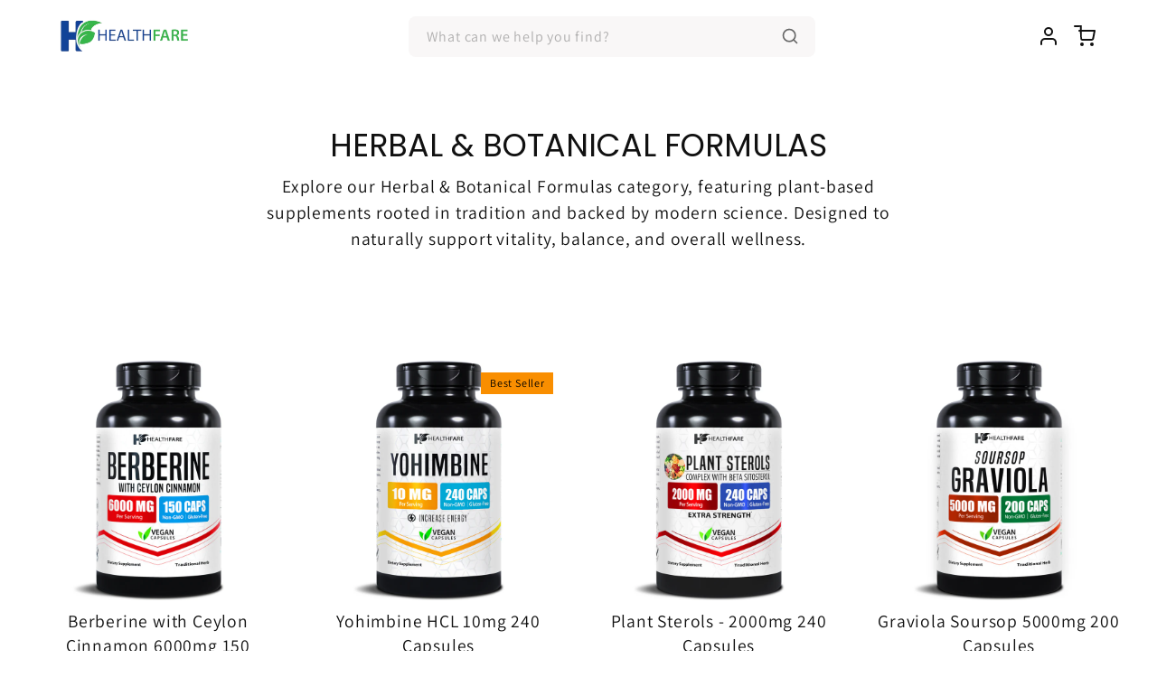

--- FILE ---
content_type: text/html; charset=utf-8
request_url: https://healthfaregroup.com/collections/herbs
body_size: 48479
content:
<!doctype html>
<html class="no-js" lang="en" dir="ltr">
<style>
.hamburger-menu {
  display: block !important;
  position: absolute;
  left: 12px;
  top: 14px;
  width: 32px;
  height: 24px;
  z-index: 10000;
  background: transparent;
  border: 0;
  padding: 0;
  cursor: pointer;
}
.hamburger-menu .bar {
  display: block;
  width: 100%;
  height: 3px;
  margin: 4px 0;
  background: #000;
}
@media screen and (min-width: 769px) {
  /* se quiser só no mobile */
  .hamburger-menu { display: none !important; }
}
</style>
  <head>
  <!-- Google tag (gtag.js) -->
<script async src="https://www.googletagmanager.com/gtag/js?id=GT-NCN5BTG4"></script>
<script>
  window.dataLayer = window.dataLayer || [];
  function gtag(){dataLayer.push(arguments);}
  gtag('js', new Date());

  gtag('config', 'GT-NCN5BTG4');
</script>
  <link rel="stylesheet" href="//healthfaregroup.com/cdn/shop/t/37/assets/form-styles.css?v=182255305910145881081715806039">
  <meta charset="utf-8">
  <meta http-equiv="X-UA-Compatible" content="IE=edge">
  <meta name="viewport" content="width=device-width,initial-scale=1">
  <meta name="theme-color" content="#f7d545">
  <link rel="canonical" href="https://healthfaregroup.com/collections/herbs">
  <link rel="preconnect" href="https://cdn.shopify.com" crossorigin>
  <link rel="preconnect" href="https://fonts.shopifycdn.com" crossorigin>
  <link rel="dns-prefetch" href="https://productreviews.shopifycdn.com">
  <link rel="dns-prefetch" href="https://ajax.googleapis.com">
  <link rel="dns-prefetch" href="https://maps.googleapis.com">
  <link rel="dns-prefetch" href="https://maps.gstatic.com"><link rel="shortcut icon" href="//healthfaregroup.com/cdn/shop/files/LOGO_500x500_8b1bfb07-74e3-41a1-bcdc-39aa809ad32f_32x32.png?v=1709236225" type="image/png" /><title>Herbal &amp; Botanical Formulas
&ndash; HealthFare
</title>
<meta name="description" content="Explore our Herbal &amp;amp; Botanical Formulas category, featuring plant-based supplements rooted in tradition and backed by modern science. Designed to naturally support vitality, balance, and overall wellness."><meta property="og:site_name" content="HealthFare">
  <meta property="og:url" content="https://healthfaregroup.com/collections/herbs">
  <meta property="og:title" content="Herbal &amp; Botanical Formulas">
  <meta property="og:type" content="website">
  <meta property="og:description" content="Explore our Herbal &amp;amp; Botanical Formulas category, featuring plant-based supplements rooted in tradition and backed by modern science. Designed to naturally support vitality, balance, and overall wellness."><meta property="og:image" content="http://healthfaregroup.com/cdn/shop/files/Berberine6000mg-ImagemTratada_1200x630.jpg?v=1768850155"><meta property="og:image" content="http://healthfaregroup.com/cdn/shop/files/Yohimbine_-_Imagem_Tratada_1200x630.jpg?v=1758319339"><meta property="og:image" content="http://healthfaregroup.com/cdn/shop/files/Plant_Sterols_New_Bottle_1200x630.jpg?v=1758319380">
  <meta property="og:image:secure_url" content="https://healthfaregroup.com/cdn/shop/files/Berberine6000mg-ImagemTratada_1200x630.jpg?v=1768850155"><meta property="og:image:secure_url" content="https://healthfaregroup.com/cdn/shop/files/Yohimbine_-_Imagem_Tratada_1200x630.jpg?v=1758319339"><meta property="og:image:secure_url" content="https://healthfaregroup.com/cdn/shop/files/Plant_Sterols_New_Bottle_1200x630.jpg?v=1758319380">
  <meta name="twitter:site" content="@">
  <meta name="twitter:card" content="summary_large_image">
  <meta name="twitter:title" content="Herbal &amp; Botanical Formulas">
  <meta name="twitter:description" content="Explore our Herbal &amp;amp; Botanical Formulas category, featuring plant-based supplements rooted in tradition and backed by modern science. Designed to naturally support vitality, balance, and overall wellness.">
<script>window.performance && window.performance.mark && window.performance.mark('shopify.content_for_header.start');</script><meta name="google-site-verification" content="ESY-lEZi3hX7ymh5FqrHguHi5bHj8tpuw77WDABXYhY">
<meta id="shopify-digital-wallet" name="shopify-digital-wallet" content="/9009791073/digital_wallets/dialog">
<meta name="shopify-checkout-api-token" content="ddb83826b249ceab509823a045ee27c9">
<meta id="in-context-paypal-metadata" data-shop-id="9009791073" data-venmo-supported="false" data-environment="production" data-locale="en_US" data-paypal-v4="true" data-currency="USD">
<link rel="alternate" type="application/atom+xml" title="Feed" href="/collections/herbs.atom" />
<link rel="next" href="/collections/herbs?page=2">
<link rel="alternate" type="application/json+oembed" href="https://healthfaregroup.com/collections/herbs.oembed">
<script async="async" src="/checkouts/internal/preloads.js?locale=en-US"></script>
<link rel="preconnect" href="https://shop.app" crossorigin="anonymous">
<script async="async" src="https://shop.app/checkouts/internal/preloads.js?locale=en-US&shop_id=9009791073" crossorigin="anonymous"></script>
<script id="apple-pay-shop-capabilities" type="application/json">{"shopId":9009791073,"countryCode":"US","currencyCode":"USD","merchantCapabilities":["supports3DS"],"merchantId":"gid:\/\/shopify\/Shop\/9009791073","merchantName":"HealthFare","requiredBillingContactFields":["postalAddress","email","phone"],"requiredShippingContactFields":["postalAddress","email","phone"],"shippingType":"shipping","supportedNetworks":["visa","masterCard","amex","discover","elo","jcb"],"total":{"type":"pending","label":"HealthFare","amount":"1.00"},"shopifyPaymentsEnabled":true,"supportsSubscriptions":true}</script>
<script id="shopify-features" type="application/json">{"accessToken":"ddb83826b249ceab509823a045ee27c9","betas":["rich-media-storefront-analytics"],"domain":"healthfaregroup.com","predictiveSearch":true,"shopId":9009791073,"locale":"en"}</script>
<script>var Shopify = Shopify || {};
Shopify.shop = "healthfare-inc.myshopify.com";
Shopify.locale = "en";
Shopify.currency = {"active":"USD","rate":"1.0"};
Shopify.country = "US";
Shopify.theme = {"name":"Streamline","id":123433943137,"schema_name":"Streamline","schema_version":"6.4.1","theme_store_id":872,"role":"main"};
Shopify.theme.handle = "null";
Shopify.theme.style = {"id":null,"handle":null};
Shopify.cdnHost = "healthfaregroup.com/cdn";
Shopify.routes = Shopify.routes || {};
Shopify.routes.root = "/";</script>
<script type="module">!function(o){(o.Shopify=o.Shopify||{}).modules=!0}(window);</script>
<script>!function(o){function n(){var o=[];function n(){o.push(Array.prototype.slice.apply(arguments))}return n.q=o,n}var t=o.Shopify=o.Shopify||{};t.loadFeatures=n(),t.autoloadFeatures=n()}(window);</script>
<script>
  window.ShopifyPay = window.ShopifyPay || {};
  window.ShopifyPay.apiHost = "shop.app\/pay";
  window.ShopifyPay.redirectState = null;
</script>
<script id="shop-js-analytics" type="application/json">{"pageType":"collection"}</script>
<script defer="defer" async type="module" src="//healthfaregroup.com/cdn/shopifycloud/shop-js/modules/v2/client.init-shop-cart-sync_BN7fPSNr.en.esm.js"></script>
<script defer="defer" async type="module" src="//healthfaregroup.com/cdn/shopifycloud/shop-js/modules/v2/chunk.common_Cbph3Kss.esm.js"></script>
<script defer="defer" async type="module" src="//healthfaregroup.com/cdn/shopifycloud/shop-js/modules/v2/chunk.modal_DKumMAJ1.esm.js"></script>
<script type="module">
  await import("//healthfaregroup.com/cdn/shopifycloud/shop-js/modules/v2/client.init-shop-cart-sync_BN7fPSNr.en.esm.js");
await import("//healthfaregroup.com/cdn/shopifycloud/shop-js/modules/v2/chunk.common_Cbph3Kss.esm.js");
await import("//healthfaregroup.com/cdn/shopifycloud/shop-js/modules/v2/chunk.modal_DKumMAJ1.esm.js");

  window.Shopify.SignInWithShop?.initShopCartSync?.({"fedCMEnabled":true,"windoidEnabled":true});

</script>
<script>
  window.Shopify = window.Shopify || {};
  if (!window.Shopify.featureAssets) window.Shopify.featureAssets = {};
  window.Shopify.featureAssets['shop-js'] = {"shop-cart-sync":["modules/v2/client.shop-cart-sync_CJVUk8Jm.en.esm.js","modules/v2/chunk.common_Cbph3Kss.esm.js","modules/v2/chunk.modal_DKumMAJ1.esm.js"],"init-fed-cm":["modules/v2/client.init-fed-cm_7Fvt41F4.en.esm.js","modules/v2/chunk.common_Cbph3Kss.esm.js","modules/v2/chunk.modal_DKumMAJ1.esm.js"],"init-shop-email-lookup-coordinator":["modules/v2/client.init-shop-email-lookup-coordinator_Cc088_bR.en.esm.js","modules/v2/chunk.common_Cbph3Kss.esm.js","modules/v2/chunk.modal_DKumMAJ1.esm.js"],"init-windoid":["modules/v2/client.init-windoid_hPopwJRj.en.esm.js","modules/v2/chunk.common_Cbph3Kss.esm.js","modules/v2/chunk.modal_DKumMAJ1.esm.js"],"shop-button":["modules/v2/client.shop-button_B0jaPSNF.en.esm.js","modules/v2/chunk.common_Cbph3Kss.esm.js","modules/v2/chunk.modal_DKumMAJ1.esm.js"],"shop-cash-offers":["modules/v2/client.shop-cash-offers_DPIskqss.en.esm.js","modules/v2/chunk.common_Cbph3Kss.esm.js","modules/v2/chunk.modal_DKumMAJ1.esm.js"],"shop-toast-manager":["modules/v2/client.shop-toast-manager_CK7RT69O.en.esm.js","modules/v2/chunk.common_Cbph3Kss.esm.js","modules/v2/chunk.modal_DKumMAJ1.esm.js"],"init-shop-cart-sync":["modules/v2/client.init-shop-cart-sync_BN7fPSNr.en.esm.js","modules/v2/chunk.common_Cbph3Kss.esm.js","modules/v2/chunk.modal_DKumMAJ1.esm.js"],"init-customer-accounts-sign-up":["modules/v2/client.init-customer-accounts-sign-up_CfPf4CXf.en.esm.js","modules/v2/client.shop-login-button_DeIztwXF.en.esm.js","modules/v2/chunk.common_Cbph3Kss.esm.js","modules/v2/chunk.modal_DKumMAJ1.esm.js"],"pay-button":["modules/v2/client.pay-button_CgIwFSYN.en.esm.js","modules/v2/chunk.common_Cbph3Kss.esm.js","modules/v2/chunk.modal_DKumMAJ1.esm.js"],"init-customer-accounts":["modules/v2/client.init-customer-accounts_DQ3x16JI.en.esm.js","modules/v2/client.shop-login-button_DeIztwXF.en.esm.js","modules/v2/chunk.common_Cbph3Kss.esm.js","modules/v2/chunk.modal_DKumMAJ1.esm.js"],"avatar":["modules/v2/client.avatar_BTnouDA3.en.esm.js"],"init-shop-for-new-customer-accounts":["modules/v2/client.init-shop-for-new-customer-accounts_CsZy_esa.en.esm.js","modules/v2/client.shop-login-button_DeIztwXF.en.esm.js","modules/v2/chunk.common_Cbph3Kss.esm.js","modules/v2/chunk.modal_DKumMAJ1.esm.js"],"shop-follow-button":["modules/v2/client.shop-follow-button_BRMJjgGd.en.esm.js","modules/v2/chunk.common_Cbph3Kss.esm.js","modules/v2/chunk.modal_DKumMAJ1.esm.js"],"checkout-modal":["modules/v2/client.checkout-modal_B9Drz_yf.en.esm.js","modules/v2/chunk.common_Cbph3Kss.esm.js","modules/v2/chunk.modal_DKumMAJ1.esm.js"],"shop-login-button":["modules/v2/client.shop-login-button_DeIztwXF.en.esm.js","modules/v2/chunk.common_Cbph3Kss.esm.js","modules/v2/chunk.modal_DKumMAJ1.esm.js"],"lead-capture":["modules/v2/client.lead-capture_DXYzFM3R.en.esm.js","modules/v2/chunk.common_Cbph3Kss.esm.js","modules/v2/chunk.modal_DKumMAJ1.esm.js"],"shop-login":["modules/v2/client.shop-login_CA5pJqmO.en.esm.js","modules/v2/chunk.common_Cbph3Kss.esm.js","modules/v2/chunk.modal_DKumMAJ1.esm.js"],"payment-terms":["modules/v2/client.payment-terms_BxzfvcZJ.en.esm.js","modules/v2/chunk.common_Cbph3Kss.esm.js","modules/v2/chunk.modal_DKumMAJ1.esm.js"]};
</script>
<script>(function() {
  var isLoaded = false;
  function asyncLoad() {
    if (isLoaded) return;
    isLoaded = true;
    var urls = ["https:\/\/d26ky332zktp97.cloudfront.net\/shops\/62LAE855zqa9ZRcKg\/colibrius-m.js?shop=healthfare-inc.myshopify.com"];
    for (var i = 0; i < urls.length; i++) {
      var s = document.createElement('script');
      s.type = 'text/javascript';
      s.async = true;
      s.src = urls[i];
      var x = document.getElementsByTagName('script')[0];
      x.parentNode.insertBefore(s, x);
    }
  };
  if(window.attachEvent) {
    window.attachEvent('onload', asyncLoad);
  } else {
    window.addEventListener('load', asyncLoad, false);
  }
})();</script>
<script id="__st">var __st={"a":9009791073,"offset":-18000,"reqid":"f0e00c0e-7bd7-4a30-af0f-e55aa5e34aae-1769759456","pageurl":"healthfaregroup.com\/collections\/herbs","u":"ec23cdb31bc8","p":"collection","rtyp":"collection","rid":294998999137};</script>
<script>window.ShopifyPaypalV4VisibilityTracking = true;</script>
<script id="captcha-bootstrap">!function(){'use strict';const t='contact',e='account',n='new_comment',o=[[t,t],['blogs',n],['comments',n],[t,'customer']],c=[[e,'customer_login'],[e,'guest_login'],[e,'recover_customer_password'],[e,'create_customer']],r=t=>t.map((([t,e])=>`form[action*='/${t}']:not([data-nocaptcha='true']) input[name='form_type'][value='${e}']`)).join(','),a=t=>()=>t?[...document.querySelectorAll(t)].map((t=>t.form)):[];function s(){const t=[...o],e=r(t);return a(e)}const i='password',u='form_key',d=['recaptcha-v3-token','g-recaptcha-response','h-captcha-response',i],f=()=>{try{return window.sessionStorage}catch{return}},m='__shopify_v',_=t=>t.elements[u];function p(t,e,n=!1){try{const o=window.sessionStorage,c=JSON.parse(o.getItem(e)),{data:r}=function(t){const{data:e,action:n}=t;return t[m]||n?{data:e,action:n}:{data:t,action:n}}(c);for(const[e,n]of Object.entries(r))t.elements[e]&&(t.elements[e].value=n);n&&o.removeItem(e)}catch(o){console.error('form repopulation failed',{error:o})}}const l='form_type',E='cptcha';function T(t){t.dataset[E]=!0}const w=window,h=w.document,L='Shopify',v='ce_forms',y='captcha';let A=!1;((t,e)=>{const n=(g='f06e6c50-85a8-45c8-87d0-21a2b65856fe',I='https://cdn.shopify.com/shopifycloud/storefront-forms-hcaptcha/ce_storefront_forms_captcha_hcaptcha.v1.5.2.iife.js',D={infoText:'Protected by hCaptcha',privacyText:'Privacy',termsText:'Terms'},(t,e,n)=>{const o=w[L][v],c=o.bindForm;if(c)return c(t,g,e,D).then(n);var r;o.q.push([[t,g,e,D],n]),r=I,A||(h.body.append(Object.assign(h.createElement('script'),{id:'captcha-provider',async:!0,src:r})),A=!0)});var g,I,D;w[L]=w[L]||{},w[L][v]=w[L][v]||{},w[L][v].q=[],w[L][y]=w[L][y]||{},w[L][y].protect=function(t,e){n(t,void 0,e),T(t)},Object.freeze(w[L][y]),function(t,e,n,w,h,L){const[v,y,A,g]=function(t,e,n){const i=e?o:[],u=t?c:[],d=[...i,...u],f=r(d),m=r(i),_=r(d.filter((([t,e])=>n.includes(e))));return[a(f),a(m),a(_),s()]}(w,h,L),I=t=>{const e=t.target;return e instanceof HTMLFormElement?e:e&&e.form},D=t=>v().includes(t);t.addEventListener('submit',(t=>{const e=I(t);if(!e)return;const n=D(e)&&!e.dataset.hcaptchaBound&&!e.dataset.recaptchaBound,o=_(e),c=g().includes(e)&&(!o||!o.value);(n||c)&&t.preventDefault(),c&&!n&&(function(t){try{if(!f())return;!function(t){const e=f();if(!e)return;const n=_(t);if(!n)return;const o=n.value;o&&e.removeItem(o)}(t);const e=Array.from(Array(32),(()=>Math.random().toString(36)[2])).join('');!function(t,e){_(t)||t.append(Object.assign(document.createElement('input'),{type:'hidden',name:u})),t.elements[u].value=e}(t,e),function(t,e){const n=f();if(!n)return;const o=[...t.querySelectorAll(`input[type='${i}']`)].map((({name:t})=>t)),c=[...d,...o],r={};for(const[a,s]of new FormData(t).entries())c.includes(a)||(r[a]=s);n.setItem(e,JSON.stringify({[m]:1,action:t.action,data:r}))}(t,e)}catch(e){console.error('failed to persist form',e)}}(e),e.submit())}));const S=(t,e)=>{t&&!t.dataset[E]&&(n(t,e.some((e=>e===t))),T(t))};for(const o of['focusin','change'])t.addEventListener(o,(t=>{const e=I(t);D(e)&&S(e,y())}));const B=e.get('form_key'),M=e.get(l),P=B&&M;t.addEventListener('DOMContentLoaded',(()=>{const t=y();if(P)for(const e of t)e.elements[l].value===M&&p(e,B);[...new Set([...A(),...v().filter((t=>'true'===t.dataset.shopifyCaptcha))])].forEach((e=>S(e,t)))}))}(h,new URLSearchParams(w.location.search),n,t,e,['guest_login'])})(!0,!0)}();</script>
<script integrity="sha256-4kQ18oKyAcykRKYeNunJcIwy7WH5gtpwJnB7kiuLZ1E=" data-source-attribution="shopify.loadfeatures" defer="defer" src="//healthfaregroup.com/cdn/shopifycloud/storefront/assets/storefront/load_feature-a0a9edcb.js" crossorigin="anonymous"></script>
<script crossorigin="anonymous" defer="defer" src="//healthfaregroup.com/cdn/shopifycloud/storefront/assets/shopify_pay/storefront-65b4c6d7.js?v=20250812"></script>
<script data-source-attribution="shopify.dynamic_checkout.dynamic.init">var Shopify=Shopify||{};Shopify.PaymentButton=Shopify.PaymentButton||{isStorefrontPortableWallets:!0,init:function(){window.Shopify.PaymentButton.init=function(){};var t=document.createElement("script");t.src="https://healthfaregroup.com/cdn/shopifycloud/portable-wallets/latest/portable-wallets.en.js",t.type="module",document.head.appendChild(t)}};
</script>
<script data-source-attribution="shopify.dynamic_checkout.buyer_consent">
  function portableWalletsHideBuyerConsent(e){var t=document.getElementById("shopify-buyer-consent"),n=document.getElementById("shopify-subscription-policy-button");t&&n&&(t.classList.add("hidden"),t.setAttribute("aria-hidden","true"),n.removeEventListener("click",e))}function portableWalletsShowBuyerConsent(e){var t=document.getElementById("shopify-buyer-consent"),n=document.getElementById("shopify-subscription-policy-button");t&&n&&(t.classList.remove("hidden"),t.removeAttribute("aria-hidden"),n.addEventListener("click",e))}window.Shopify?.PaymentButton&&(window.Shopify.PaymentButton.hideBuyerConsent=portableWalletsHideBuyerConsent,window.Shopify.PaymentButton.showBuyerConsent=portableWalletsShowBuyerConsent);
</script>
<script data-source-attribution="shopify.dynamic_checkout.cart.bootstrap">document.addEventListener("DOMContentLoaded",(function(){function t(){return document.querySelector("shopify-accelerated-checkout-cart, shopify-accelerated-checkout")}if(t())Shopify.PaymentButton.init();else{new MutationObserver((function(e,n){t()&&(Shopify.PaymentButton.init(),n.disconnect())})).observe(document.body,{childList:!0,subtree:!0})}}));
</script>
<link id="shopify-accelerated-checkout-styles" rel="stylesheet" media="screen" href="https://healthfaregroup.com/cdn/shopifycloud/portable-wallets/latest/accelerated-checkout-backwards-compat.css" crossorigin="anonymous">
<style id="shopify-accelerated-checkout-cart">
        #shopify-buyer-consent {
  margin-top: 1em;
  display: inline-block;
  width: 100%;
}

#shopify-buyer-consent.hidden {
  display: none;
}

#shopify-subscription-policy-button {
  background: none;
  border: none;
  padding: 0;
  text-decoration: underline;
  font-size: inherit;
  cursor: pointer;
}

#shopify-subscription-policy-button::before {
  box-shadow: none;
}

      </style>

<script>window.performance && window.performance.mark && window.performance.mark('shopify.content_for_header.end');</script>

  <script>
    var theme = {
      stylesheet: "//healthfaregroup.com/cdn/shop/t/37/assets/theme.css?v=107057816096194551351758395166",
      template: "collection.herbsbotanical",
      routes: {
        home: "/",
        cart: "/cart.js",
        cartPage: "/cart",
        cartAdd: "/cart/add.js",
        cartChange: "/cart/change.js",
        predictiveSearch: "/search/suggest"
      },
      strings: {
        addToCart: "Add to cart",
        soldOut: "Sold Out",
        unavailable: "Unavailable",
        regularPrice: "Regular price",
        salePrice: "Sale price",
        inStockLabel: "In stock, ready to ship",
        oneStockLabel: "Low stock - [count] item left",
        otherStockLabel: "Low stock - [count] items left",
        willNotShipUntil: "Ready to ship [date]",
        willBeInStockAfter: "Back in stock [date]",
        waitingForStock: "Backordered, shipping soon",
        cartItems: "[count] items",
        cartConfirmDelete: "Are you sure you want to remove this item?",
        cartTermsConfirmation: "You must agree with the terms and conditions of sales to check out",
        maxQuantity: "You can only have [quantity] of [title] in your cart."
      },
      settings: {
        cartType: "drawer",
        isCustomerTemplate: false,
        moneyFormat: "\u003cspan class=money\u003e${{amount}}\u003c\/span\u003e",
        quickView: false,
        hoverProductGrid: false,
        themeName: 'Streamline',
        themeVersion: "6.4.1",
        predictiveSearchType: "product",
      }
    };

    document.documentElement.className = document.documentElement.className.replace('no-js', 'js');
  </script><style data-shopify>:root {
    --typeHeaderPrimary: Poppins;
    --typeHeaderFallback: sans-serif;
    --typeHeaderSize: 35px;
    --typeHeaderStyle: normal;
    --typeHeaderWeight: 400;
    --typeHeaderLineHeight: 1.2;
    --typeHeaderSpacing: 0.0em;

    --typeBasePrimary:Assistant;
    --typeBaseFallback:sans-serif;
    --typeBaseSize: 16px;
    --typeBaseWeight: 400;
    --typeBaseStyle: normal;
    --typeBaseSpacing: 0.05em;
    --typeBaseLineHeight: 1.5;

    
      --buttonRadius: 3px;
    

    --iconWeight: 4px;
    --iconLinecaps: miter;
  }

  

  .hero {
    background-image: linear-gradient(100deg, #009b2c 40%, #00dd3f 63%, #009b2c 79%);
  }

  .placeholder-content,
  .image-wrap,
  .skrim__link,
  .pswp__img--placeholder {
    background-image: linear-gradient(100deg, #ffffff 40%, #f7f7f7 63%, #ffffff 79%);
  }</style><style>
  @font-face {
  font-family: Poppins;
  font-weight: 400;
  font-style: normal;
  font-display: swap;
  src: url("//healthfaregroup.com/cdn/fonts/poppins/poppins_n4.0ba78fa5af9b0e1a374041b3ceaadf0a43b41362.woff2") format("woff2"),
       url("//healthfaregroup.com/cdn/fonts/poppins/poppins_n4.214741a72ff2596839fc9760ee7a770386cf16ca.woff") format("woff");
}

  @font-face {
  font-family: Assistant;
  font-weight: 400;
  font-style: normal;
  font-display: swap;
  src: url("//healthfaregroup.com/cdn/fonts/assistant/assistant_n4.9120912a469cad1cc292572851508ca49d12e768.woff2") format("woff2"),
       url("//healthfaregroup.com/cdn/fonts/assistant/assistant_n4.6e9875ce64e0fefcd3f4446b7ec9036b3ddd2985.woff") format("woff");
}


  @font-face {
  font-family: Assistant;
  font-weight: 700;
  font-style: normal;
  font-display: swap;
  src: url("//healthfaregroup.com/cdn/fonts/assistant/assistant_n7.bf44452348ec8b8efa3aa3068825305886b1c83c.woff2") format("woff2"),
       url("//healthfaregroup.com/cdn/fonts/assistant/assistant_n7.0c887fee83f6b3bda822f1150b912c72da0f7b64.woff") format("woff");
}

  
  

  body,
  input,
  textarea,
  button,
  select {
    -webkit-font-smoothing: antialiased;
    -webkit-text-size-adjust: 100%;
    text-rendering: optimizeSpeed;
    font-family: var(--typeBasePrimary), var(--typeBaseFallback);
    font-size: calc(var(--typeBaseSize) * 0.85);
    font-weight: var(--typeBaseWeight);
    font-style: var(--typeBaseStyle);
    letter-spacing: var(--typeBaseSpacing);
    line-height: var(--typeBaseLineHeight);
  }

  @media only screen and (min-width: 769px) {
    body,
    input,
    textarea,
    button,
    select {
      font-size: var(--typeBaseSize);
    }
  }

  .page-container,
  .overscroll-loader {
    display: none;
  }

  h1, .h1,
  h3, .h3,
  h4, .h4,
  h5, .h5,
  h6, .h6,
  .section-header__title {
    font-family: var(--typeHeaderPrimary), var(--typeHeaderFallback);
    font-weight: var(--typeHeaderWeight);
    font-style: normal;
    letter-spacing: var(--typeHeaderSpacing);
    line-height: var(--typeHeaderLineHeight);
    word-break: break-word;

    
      text-transform: uppercase;
    
  }

  h2, .h2 {
    font-family: var(--typeBasePrimary), var(--typeBaseFallback);
    font-weight: var(--typeBaseWeight);
    letter-spacing: var(--typeBaseSpacing);
    line-height: var(--typeBaseLineHeight);
  }

  
  @keyframes pulse-fade {
    0% {
      opacity: 0;
    }
    50% {
      opacity: 1;
    }
    100% {
      opacity: 0;
    }
  }

  .splash-screen {
    box-sizing: border-box;
    display: flex;
    position: fixed;
    left: 0;
    top: 0;
    right: 0;
    bottom: 0;
    align-items: center;
    justify-content: center;
    z-index: 10001;
    background-color: #ffffff;
  }

  .splash-screen__loader {
    max-width: 100px;
  }

  @media only screen and (min-width: 769px) {
    .splash-screen__loader {
      max-width: 100px;
    }
  }

  .splash-screen img {
    display: block;
    max-width: 100%;
    border: 0 none;
    height: auto;
    animation: pulse-fade 0.4s infinite linear;
  }

  .loader-text {
    letter-spacing: 0.2em;
    font-size: 1.5em;
    text-transform: uppercase;
    animation: pulse-fade 0.4s infinite linear;
  }

  .loader-logo {
    display: none;
    position: fixed;
    left: 0;
    top: 0;
    right: 0;
    bottom: 0;
    align-items: center;
    justify-content: center;
    background-color: #ffffff;
    z-index: 6000;
  }

  .loader-logo__img {
    display: block;
  }

  .transition-body {
    opacity: 0;
  }

  .btn--loading span:after {
    content: "Loading";
  }
</style>
<link href="//healthfaregroup.com/cdn/shop/t/37/assets/theme.css?v=107057816096194551351758395166" rel="stylesheet" type="text/css" media="all" />
<link rel="stylesheet" href="//healthfaregroup.com/cdn/shop/t/37/assets/country-flags.css"><script src="//healthfaregroup.com/cdn/shop/t/37/assets/vendor-v6.js" defer="defer"></script>
  <script src="//healthfaregroup.com/cdn/shop/t/37/assets/theme.js?v=178449868439768990821709828311" defer="defer"></script>


<!-- BEGIN app block: shopify://apps/gsc-instagram-feed/blocks/embed/96970b1b-b770-454f-b16b-51f47e1aa4ed --><script>
  try {
    window.GSC_INSTAFEED_WIDGETS = []
  } catch (e) {
    console.log(e);
  }
</script>


<!-- END app block --><!-- BEGIN app block: shopify://apps/pagefly-page-builder/blocks/app-embed/83e179f7-59a0-4589-8c66-c0dddf959200 -->

<!-- BEGIN app snippet: pagefly-cro-ab-testing-main -->







<script>
  ;(function () {
    const url = new URL(window.location)
    const viewParam = url.searchParams.get('view')
    if (viewParam && viewParam.includes('variant-pf-')) {
      url.searchParams.set('pf_v', viewParam)
      url.searchParams.delete('view')
      window.history.replaceState({}, '', url)
    }
  })()
</script>



<script type='module'>
  
  window.PAGEFLY_CRO = window.PAGEFLY_CRO || {}

  window.PAGEFLY_CRO['data_debug'] = {
    original_template_suffix: "herbsbotanical",
    allow_ab_test: false,
    ab_test_start_time: 0,
    ab_test_end_time: 0,
    today_date_time: 1769759457000,
  }
  window.PAGEFLY_CRO['GA4'] = { enabled: false}
</script>

<!-- END app snippet -->








  <script src='https://cdn.shopify.com/extensions/019bf883-1122-7445-9dca-5d60e681c2c8/pagefly-page-builder-216/assets/pagefly-helper.js' defer='defer'></script>

  <script src='https://cdn.shopify.com/extensions/019bf883-1122-7445-9dca-5d60e681c2c8/pagefly-page-builder-216/assets/pagefly-general-helper.js' defer='defer'></script>

  <script src='https://cdn.shopify.com/extensions/019bf883-1122-7445-9dca-5d60e681c2c8/pagefly-page-builder-216/assets/pagefly-snap-slider.js' defer='defer'></script>

  <script src='https://cdn.shopify.com/extensions/019bf883-1122-7445-9dca-5d60e681c2c8/pagefly-page-builder-216/assets/pagefly-slideshow-v3.js' defer='defer'></script>

  <script src='https://cdn.shopify.com/extensions/019bf883-1122-7445-9dca-5d60e681c2c8/pagefly-page-builder-216/assets/pagefly-slideshow-v4.js' defer='defer'></script>

  <script src='https://cdn.shopify.com/extensions/019bf883-1122-7445-9dca-5d60e681c2c8/pagefly-page-builder-216/assets/pagefly-glider.js' defer='defer'></script>

  <script src='https://cdn.shopify.com/extensions/019bf883-1122-7445-9dca-5d60e681c2c8/pagefly-page-builder-216/assets/pagefly-slideshow-v1-v2.js' defer='defer'></script>

  <script src='https://cdn.shopify.com/extensions/019bf883-1122-7445-9dca-5d60e681c2c8/pagefly-page-builder-216/assets/pagefly-product-media.js' defer='defer'></script>

  <script src='https://cdn.shopify.com/extensions/019bf883-1122-7445-9dca-5d60e681c2c8/pagefly-page-builder-216/assets/pagefly-product.js' defer='defer'></script>


<script id='pagefly-helper-data' type='application/json'>
  {
    "page_optimization": {
      "assets_prefetching": false
    },
    "elements_asset_mapper": {
      "Accordion": "https://cdn.shopify.com/extensions/019bf883-1122-7445-9dca-5d60e681c2c8/pagefly-page-builder-216/assets/pagefly-accordion.js",
      "Accordion3": "https://cdn.shopify.com/extensions/019bf883-1122-7445-9dca-5d60e681c2c8/pagefly-page-builder-216/assets/pagefly-accordion3.js",
      "CountDown": "https://cdn.shopify.com/extensions/019bf883-1122-7445-9dca-5d60e681c2c8/pagefly-page-builder-216/assets/pagefly-countdown.js",
      "GMap1": "https://cdn.shopify.com/extensions/019bf883-1122-7445-9dca-5d60e681c2c8/pagefly-page-builder-216/assets/pagefly-gmap.js",
      "GMap2": "https://cdn.shopify.com/extensions/019bf883-1122-7445-9dca-5d60e681c2c8/pagefly-page-builder-216/assets/pagefly-gmap.js",
      "GMapBasicV2": "https://cdn.shopify.com/extensions/019bf883-1122-7445-9dca-5d60e681c2c8/pagefly-page-builder-216/assets/pagefly-gmap.js",
      "GMapAdvancedV2": "https://cdn.shopify.com/extensions/019bf883-1122-7445-9dca-5d60e681c2c8/pagefly-page-builder-216/assets/pagefly-gmap.js",
      "HTML.Video": "https://cdn.shopify.com/extensions/019bf883-1122-7445-9dca-5d60e681c2c8/pagefly-page-builder-216/assets/pagefly-htmlvideo.js",
      "HTML.Video2": "https://cdn.shopify.com/extensions/019bf883-1122-7445-9dca-5d60e681c2c8/pagefly-page-builder-216/assets/pagefly-htmlvideo2.js",
      "HTML.Video3": "https://cdn.shopify.com/extensions/019bf883-1122-7445-9dca-5d60e681c2c8/pagefly-page-builder-216/assets/pagefly-htmlvideo2.js",
      "BackgroundVideo": "https://cdn.shopify.com/extensions/019bf883-1122-7445-9dca-5d60e681c2c8/pagefly-page-builder-216/assets/pagefly-htmlvideo2.js",
      "Instagram": "https://cdn.shopify.com/extensions/019bf883-1122-7445-9dca-5d60e681c2c8/pagefly-page-builder-216/assets/pagefly-instagram.js",
      "Instagram2": "https://cdn.shopify.com/extensions/019bf883-1122-7445-9dca-5d60e681c2c8/pagefly-page-builder-216/assets/pagefly-instagram.js",
      "Insta3": "https://cdn.shopify.com/extensions/019bf883-1122-7445-9dca-5d60e681c2c8/pagefly-page-builder-216/assets/pagefly-instagram3.js",
      "Tabs": "https://cdn.shopify.com/extensions/019bf883-1122-7445-9dca-5d60e681c2c8/pagefly-page-builder-216/assets/pagefly-tab.js",
      "Tabs3": "https://cdn.shopify.com/extensions/019bf883-1122-7445-9dca-5d60e681c2c8/pagefly-page-builder-216/assets/pagefly-tab3.js",
      "ProductBox": "https://cdn.shopify.com/extensions/019bf883-1122-7445-9dca-5d60e681c2c8/pagefly-page-builder-216/assets/pagefly-cart.js",
      "FBPageBox2": "https://cdn.shopify.com/extensions/019bf883-1122-7445-9dca-5d60e681c2c8/pagefly-page-builder-216/assets/pagefly-facebook.js",
      "FBLikeButton2": "https://cdn.shopify.com/extensions/019bf883-1122-7445-9dca-5d60e681c2c8/pagefly-page-builder-216/assets/pagefly-facebook.js",
      "TwitterFeed2": "https://cdn.shopify.com/extensions/019bf883-1122-7445-9dca-5d60e681c2c8/pagefly-page-builder-216/assets/pagefly-twitter.js",
      "Paragraph4": "https://cdn.shopify.com/extensions/019bf883-1122-7445-9dca-5d60e681c2c8/pagefly-page-builder-216/assets/pagefly-paragraph4.js",

      "AliReviews": "https://cdn.shopify.com/extensions/019bf883-1122-7445-9dca-5d60e681c2c8/pagefly-page-builder-216/assets/pagefly-3rd-elements.js",
      "BackInStock": "https://cdn.shopify.com/extensions/019bf883-1122-7445-9dca-5d60e681c2c8/pagefly-page-builder-216/assets/pagefly-3rd-elements.js",
      "GloboBackInStock": "https://cdn.shopify.com/extensions/019bf883-1122-7445-9dca-5d60e681c2c8/pagefly-page-builder-216/assets/pagefly-3rd-elements.js",
      "GrowaveWishlist": "https://cdn.shopify.com/extensions/019bf883-1122-7445-9dca-5d60e681c2c8/pagefly-page-builder-216/assets/pagefly-3rd-elements.js",
      "InfiniteOptionsShopPad": "https://cdn.shopify.com/extensions/019bf883-1122-7445-9dca-5d60e681c2c8/pagefly-page-builder-216/assets/pagefly-3rd-elements.js",
      "InkybayProductPersonalizer": "https://cdn.shopify.com/extensions/019bf883-1122-7445-9dca-5d60e681c2c8/pagefly-page-builder-216/assets/pagefly-3rd-elements.js",
      "LimeSpot": "https://cdn.shopify.com/extensions/019bf883-1122-7445-9dca-5d60e681c2c8/pagefly-page-builder-216/assets/pagefly-3rd-elements.js",
      "Loox": "https://cdn.shopify.com/extensions/019bf883-1122-7445-9dca-5d60e681c2c8/pagefly-page-builder-216/assets/pagefly-3rd-elements.js",
      "Opinew": "https://cdn.shopify.com/extensions/019bf883-1122-7445-9dca-5d60e681c2c8/pagefly-page-builder-216/assets/pagefly-3rd-elements.js",
      "Powr": "https://cdn.shopify.com/extensions/019bf883-1122-7445-9dca-5d60e681c2c8/pagefly-page-builder-216/assets/pagefly-3rd-elements.js",
      "ProductReviews": "https://cdn.shopify.com/extensions/019bf883-1122-7445-9dca-5d60e681c2c8/pagefly-page-builder-216/assets/pagefly-3rd-elements.js",
      "PushOwl": "https://cdn.shopify.com/extensions/019bf883-1122-7445-9dca-5d60e681c2c8/pagefly-page-builder-216/assets/pagefly-3rd-elements.js",
      "ReCharge": "https://cdn.shopify.com/extensions/019bf883-1122-7445-9dca-5d60e681c2c8/pagefly-page-builder-216/assets/pagefly-3rd-elements.js",
      "Rivyo": "https://cdn.shopify.com/extensions/019bf883-1122-7445-9dca-5d60e681c2c8/pagefly-page-builder-216/assets/pagefly-3rd-elements.js",
      "TrackingMore": "https://cdn.shopify.com/extensions/019bf883-1122-7445-9dca-5d60e681c2c8/pagefly-page-builder-216/assets/pagefly-3rd-elements.js",
      "Vitals": "https://cdn.shopify.com/extensions/019bf883-1122-7445-9dca-5d60e681c2c8/pagefly-page-builder-216/assets/pagefly-3rd-elements.js",
      "Wiser": "https://cdn.shopify.com/extensions/019bf883-1122-7445-9dca-5d60e681c2c8/pagefly-page-builder-216/assets/pagefly-3rd-elements.js"
    },
    "custom_elements_mapper": {
      "pf-click-action-element": "https://cdn.shopify.com/extensions/019bf883-1122-7445-9dca-5d60e681c2c8/pagefly-page-builder-216/assets/pagefly-click-action-element.js",
      "pf-dialog-element": "https://cdn.shopify.com/extensions/019bf883-1122-7445-9dca-5d60e681c2c8/pagefly-page-builder-216/assets/pagefly-dialog-element.js"
    }
  }
</script>


<!-- END app block --><!-- BEGIN app block: shopify://apps/littledata-the-data-layer/blocks/LittledataLayer/45a35ed8-a2b2-46c3-84fa-6f58497c5345 -->
    <script type="application/javascript">
      try {
        window.LittledataLayer = {
          ...({"betaTester":false,"productListLinksHaveImages":false,"productListLinksHavePrices":false,"debug":false,"hideBranding":false,"sendNoteAttributes":true,"ecommerce":{"impressions":[]},"version":"v11.0.1","transactionWatcherURL":"https://transactions.littledata.io","referralExclusion":"/(paypal|visa|MasterCard|clicksafe|arcot\\.com|geschuetzteinkaufen|checkout\\.shopify\\.com|checkout\\.rechargeapps\\.com|portal\\.afterpay\\.com|payfort)/","hasCustomPixel":false,"googleAnalytics4":{"disabledRecurring":false,"disabledEvents":[],"doNotTrackReplaceState":false,"productIdentifier":"PRODUCT_ID","uniqueIdentifierForOrders":"orderName","ordersFilteredBySourceName":[],"cookieUpdate":false,"googleSignals":false,"extraLinkerDomains":[],"usePageTypeForListName":false,"attributionBoost":true,"recurringAttributionBoost":false,"measurementId":"G-SPJRT4HSRN"},"googleAds":{"disabledRecurring":false,"disabledEvents":[],"doNotTrackReplaceState":false,"productIdentifier":"PRODUCT_ID","uniqueIdentifierForOrders":"orderName","ordersFilteredBySourceName":[],"conversionTag":"AW-746862400"}}),
          country: "US",
          language: "en",
          market: {
            id: 424247393,
            handle: "us"
          }
        }
        
      } catch {}

      
      console.log(`%cThis store uses Littledata 🚀 to automate its Google Analytics, Google Ads setup and make better, data-driven decisions. Learn more at https://apps.shopify.com/littledata`,'color: #088f87;',);
      
    </script>
    
        <script async type="text/javascript" src="https://cdn.shopify.com/extensions/019bfa23-ee8c-71dc-8c4c-64c36ff85c67/littledata-shopify-tracker-119/assets/colibrius-g.js"></script>
    
    
        <script async type="text/javascript" src="https://cdn.shopify.com/extensions/019bfa23-ee8c-71dc-8c4c-64c36ff85c67/littledata-shopify-tracker-119/assets/colibrius-aw.js"></script>
    
    
    
    
    
    
    


<!-- END app block --><!-- BEGIN app block: shopify://apps/warnify-pro-warnings/blocks/main/b82106ea-6172-4ab0-814f-17df1cb2b18a -->


<!-- END app block --><!-- BEGIN app block: shopify://apps/vitals/blocks/app-embed/aeb48102-2a5a-4f39-bdbd-d8d49f4e20b8 --><link rel="preconnect" href="https://appsolve.io/" /><link rel="preconnect" href="https://cdn-sf.vitals.app/" /><script data-ver="58" id="vtlsAebData" class="notranslate">window.vtlsLiquidData = window.vtlsLiquidData || {};window.vtlsLiquidData.buildId = 57346;

window.vtlsLiquidData.apiHosts = {
	...window.vtlsLiquidData.apiHosts,
	"1": "https://appsolve.io"
};
	window.vtlsLiquidData.moduleSettings = {"1":{"3":"16c66d","4":"left","5":"icon","44":"30_back,guaranteed,a_plus,easy_returns","85":"","86":20,"87":20,"148":125,"978":"{}","1060":"303030"},"10":{"66":"circle","67":"ffffff","68":"pop","69":"left","70":2,"71":"ff0101"},"11":{"19":"Learn More","20":"I understand","21":"floating","22":"","23":"We use cookies to improve your experience and track website usage.","379":false,"511":"ffffff","512":"000000","513":"4b7df1","514":"ffffff","536":"aeaeae","859":"hidden","860":"visible","864":"We use cookies to improve your experience and track website usage.","865":"Accept","866":"f4efef","867":"898989","868":"Decline","871":"outline","875":"dddddd"},"17":{"41":"bounce","42":"interval","43":10},"21":{"142":false,"143":"center","144":0,"145":0,"190":true,"216":"ffc500","217":true,"218":0,"219":0,"220":"center","248":true,"278":"ffffff","279":true,"280":"ffffff","281":"eaeaea","287":"reviews","288":"See more reviews","289":"Write a Review","290":"Share your experience","291":"Rating","292":"Name","293":"Review","294":"We'd love to see a picture","295":"Submit Review","296":"Cancel","297":"No reviews yet. Be the first to add a review.","333":5,"334":100,"335":5,"336":100,"410":true,"447":"Thank you for adding your review!","481":"{{ stars }} {{ averageRating }} ({{ totalReviews }} {{ reviewsTranslation }})","482":"{{ stars }} ({{ totalReviews }})","483":19,"484":18,"494":2,"504":"Only image file types are supported for upload","507":true,"508":"E-mail","510":"00a332","563":"The review could not be added. If the problem persists, please contact us.","598":"Store reply","688":"Customers from all over the world love our products!","689":"Happy Customers","691":false,"745":true,"746":"list","747":true,"748":"ffce07","752":"Verified buyer","787":"columns","788":true,"793":"000000","794":"ffffff","846":"5e5e5e","877":"222222","878":"737373","879":"f7f7f7","880":"5e5e5e","948":0,"949":0,"951":"{}","994":"Our Customers Love Us","996":1,"1002":2,"1003":false,"1005":false,"1034":false,"1038":10,"1039":20,"1040":10,"1041":10,"1042":100,"1043":50,"1044":"list","1045":true,"1046":"5e5e5e","1047":"5e5e5e","1048":"222222","1061":false,"1062":0,"1063":0,"1064":"Collected by","1065":"From {{reviews_count}} reviews","1067":true,"1068":false,"1069":true,"1070":true,"1072":"{}","1073":"center","1074":"center","1078":true,"1089":"{}","1090":0},"22":{"165":false,"193":"f31212","234":"Customers who bought this also bought","238":"left","323":"From","325":"Add to Cart","342":false,"406":true,"445":"Out of stock","486":"","675":"1,3,4,5,6,7","856":"ffffff","857":"f6f6f6","858":"4f4f4f","960":"{\"productTitle\":{\"traits\":{\"fontWeight\":{\"default\":\"600\"}}}}","1015":1,"1017":1,"1019":false,"1022":true},"25":{"537":false,"538":true,"541":"ffffff","542":"See more results","543":"Popular searches","544":"Here are your results","545":"No results found.","546":"What are you looking for?","547":"Collections","548":true},"34":{"184":false,"192":true,"233":"Recently Viewed","237":"left","254":"f31212","324":"Add to Cart","343":false,"405":true,"439":"From","444":"Out of stock","853":"ffffff","854":"f6f6f6","855":"4f4f4f","957":"{\"productTitle\":{\"traits\":{\"fontWeight\":{\"default\":\"600\"}}}}","1016":1,"1018":1,"1020":false,"1027":true},"48":{"469":true,"491":true,"588":true,"595":true,"603":"","605":"","606":".results-img-container {\n    justify-items:center!important;\n}","781":true,"783":1,"876":0,"1076":true,"1105":0,"1198":false},"52":{"581":"standard","582":false,"583":5,"584":true,"585":"Email address already used","586":"Invalid email address","587":24,"995":"{}","1049":"You have to accept marketing emails to become a subscriber","1050":"You have to accept the privacy policy and marketing emails","1051":"You have to accept the Privacy Policy","1052":"Privacy Policy","1055":true,"1056":"I have read and agree to the {{ privacy_policy }}","1057":"","1058":true,"1059":"Email me with news and offers"},"54":{"678":"Allow","679":"Later","680":"https:\/\/cdn-dt.vitals.app\/pdt\/9009791073\/68cdc4a57e802.jpg","681":"Subscribe to receive notifications about our exclusive promotions and discounts.","682":"Be the first to get the best","683":"standard","684":"small","694":5,"695":"seconds","696":5,"697":"seconds","698":false,"699":false,"700":"[{\"enabled\":true,\"title\":\"First message title\",\"body\":\"First message body\",\"delay\":1200,\"actions\":[{\"link\":\"https:\/\/primary.com\/\",\"text\":\"Primary Link Text\"},{\"link\":\"https:\/\/secondary.com\/\",\"text\":\"Secondary Link\"}]},{\"enabled\":true,\"title\":\"Second message title\",\"body\":\"Second message body\",\"delay\":14400,\"actions\":[{\"link\":\"https:\/\/primary.com\/\",\"text\":\"Primary Link Text\"}]}]","701":"[{\"enabled\":true,\"title\":\"Welcome message title\",\"body\":\"Welcome message body\",\"delay\":60,\"actions\":[{\"link\":\"https:\/\/primary.com\/\",\"text\":\"Primary Link Text\"}]}]","704":"362e94","705":"ffffff","869":"ffffff","870":"222222"},"60":{"1095":"{}","1096":false}};

window.vtlsLiquidData.shopThemeName = "Streamline";window.vtlsLiquidData.settingTranslation = {"11":{"19":{"en":"Learn More"},"20":{"en":"I understand"},"23":{"en":"We use cookies to improve your experience and track website usage."},"864":{"en":"We use cookies to improve your experience and track website usage."},"865":{"en":"Accept"},"868":{"en":"Decline"}},"1":{"85":{"en":""}},"34":{"233":{"en":"Recently Viewed"},"324":{"en":"Add to Cart"},"439":{"en":"From"},"444":{"en":"Out of stock"}},"22":{"234":{"en":"Customers who bought this also bought"},"323":{"en":"From"},"325":{"en":"Add to Cart"},"445":{"en":"Out of stock"}},"21":{"287":{"en":"reviews"},"288":{"en":"See more reviews"},"289":{"en":"Write a Review"},"290":{"en":"Share your experience"},"291":{"en":"Rating"},"292":{"en":"Name"},"293":{"en":"Review"},"294":{"en":"We'd love to see a picture"},"295":{"en":"Submit Review"},"296":{"en":"Cancel"},"297":{"en":"No reviews yet. Be the first to add a review."},"447":{"en":"Thank you for adding your review!"},"481":{"en":"{{ stars }} {{ averageRating }} ({{ totalReviews }} {{ reviewsTranslation }})"},"482":{"en":"{{ stars }} ({{ totalReviews }})"},"504":{"en":"Only image file types are supported for upload"},"508":{"en":"E-mail"},"563":{"en":"The review could not be added. If the problem persists, please contact us."},"598":{"en":"Store reply"},"688":{"en":"Customers from all over the world love our products!"},"689":{"en":"Happy Customers"},"752":{"en":"Verified buyer"},"994":{"en":"Our Customers Love Us"},"1064":{"en":"Collected by"},"1065":{"en":"From {{reviews_count}} reviews"}},"47":{"392":{"en":"Check out our Instagram"},"393":{"en":""},"402":{"en":"Follow"}},"25":{"542":{"en":"See more results"},"543":{"en":"Popular searches"},"544":{"en":"Here are your results"},"545":{"en":"No results found."},"546":{"en":"What are you looking for?"},"547":{"en":"Collections"}},"52":{"585":{"en":"Email address already used"},"586":{"en":"Invalid email address"},"1049":{"en":"You have to accept marketing emails to become a subscriber"},"1051":{"en":"You have to accept the Privacy Policy"},"1050":{"en":"You have to accept the privacy policy and marketing emails"},"1052":{"en":"Privacy Policy"},"1056":{"en":"I have read and agree to the {{ privacy_policy }}"},"1059":{"en":"Email me with news and offers"}},"54":{"678":{"en":"Allow"},"679":{"en":"Later"},"681":{"en":"Subscribe to receive notifications about our exclusive promotions and discounts."},"682":{"en":"Be the first to get the best"}}};window.vtlsLiquidData.popUps=[{"id":"WvMj9bo","type":1,"triggerType":0,"publicTitle":{"en":"GET 10% OFF"},"description":{"en":"Enter your email to get your Coupon."},"ctaLabel":{"en":"Show me the coupon"},"traits":"{\"popupContainer\":{\"traits\":{\"borderRadius\":{\"default\":\"18px\"}}},\"logo\":{\"traits\":{\"width\":{\"default\":\"60px\"}}},\"primaryButton\":{\"traits\":{\"backgroundColor\":{\"default\":\"#077d32\"}}}}","imageUrl":null,"addSecondaryButton":false,"secondaryButtonText":{"en":"No, thank you"},"logoUrl":"https:\/\/cdn-pop.vitals.app\/9009791073\/68cdbf5a054e1.jpg","addLogo":false,"leadInputPlaceholder":{"en":"Enter your e-mail HERE"},"successTitle":{"en":"THANK YOU!"},"successDescription":{"en":"Congratulations! Here is your well-deserved coupon:"},"discountCode":"GET10OFF","displayDelay":7,"cssClass":"type_discount_capture","themeType":null}];window.vtlsLiquidData.productLabels=[{"i":11244,"l":"Best Seller","lt":2,"t":["p"],"trs":"{\"container\":{\"traits\":{\"backgroundColor\":{\"default\":\"#f98e00\"}}},\"text\":{\"traits\":{\"color\":{\"default\":\"#000000\"}}}}","p":["benfotiamine","vitamin-b2","healthfare-yohimbine-hcl-10mg-240-capsules-support-energy-max-potency-formula-non-gmo-gluten-free-made-in-the-usa","healthfare-l-glutamine-1000mg-240-capsules-amino-acid-fuel-for-gut-muscle-health"],"pi":["6849186168929","6849186398305","6946357739617","7022574895201"]}];window.vtlsLiquidData.shopSettings={};window.vtlsLiquidData.shopSettings.cartType="drawer";window.vtlsLiquidData.spat="8832ec170dd5bcd5aa2c342beb5d7029";window.vtlsLiquidData.shopInfo={id:9009791073,domain:"healthfaregroup.com",shopifyDomain:"healthfare-inc.myshopify.com",primaryLocaleIsoCode: "en",defaultCurrency:"USD",enabledCurrencies:["AED","AFN","ALL","AMD","ANG","AUD","AWG","AZN","BAM","BBD","BDT","BIF","BND","BOB","BSD","BWP","BZD","CAD","CDF","CHF","CNY","CRC","CVE","CZK","DJF","DKK","DOP","DZD","EGP","ETB","EUR","FJD","FKP","GBP","GMD","GNF","GTQ","GYD","HKD","HNL","HUF","IDR","ILS","INR","ISK","JMD","JPY","KES","KGS","KHR","KMF","KRW","KYD","KZT","LAK","LBP","LKR","MAD","MDL","MKD","MMK","MNT","MOP","MUR","MVR","MWK","MYR","NGN","NIO","NPR","NZD","PEN","PGK","PHP","PKR","PLN","PYG","QAR","RON","RSD","RWF","SAR","SBD","SEK","SGD","SHP","SLL","STD","THB","TJS","TOP","TTD","TWD","TZS","UAH","UGX","USD","UYU","UZS","VND","VUV","WST","XAF","XCD","XOF","XPF","YER"],moneyFormat:"\u003cspan class=money\u003e${{amount}}\u003c\/span\u003e",moneyWithCurrencyFormat:"\u003cspan class=money\u003e${{amount}} USD\u003c\/span\u003e",appId:"1",appName:"Vitals",};window.vtlsLiquidData.acceptedScopes = {};window.vtlsLiquidData.collection = {
	"allProductsCount": 31,
	"productsCount": 31,
	"productsSize": 24
};window.vtlsLiquidData.cacheKeys = [1768923801,1768923904,1758214842,1758306334,1769540716,1758325933,1758214842,1769540716 ];</script><script id="vtlsAebDynamicFunctions" class="notranslate">window.vtlsLiquidData = window.vtlsLiquidData || {};window.vtlsLiquidData.dynamicFunctions = ({$,vitalsGet,vitalsSet,VITALS_GET_$_DESCRIPTION,VITALS_GET_$_END_SECTION,VITALS_GET_$_ATC_FORM,VITALS_GET_$_ATC_BUTTON,submit_button,form_add_to_cart,cartItemVariantId,VITALS_EVENT_CART_UPDATED,VITALS_EVENT_DISCOUNTS_LOADED,VITALS_EVENT_RENDER_CAROUSEL_STARS,VITALS_EVENT_RENDER_COLLECTION_STARS,VITALS_EVENT_SMART_BAR_RENDERED,VITALS_EVENT_SMART_BAR_CLOSED,VITALS_EVENT_TABS_RENDERED,VITALS_EVENT_VARIANT_CHANGED,VITALS_EVENT_ATC_BUTTON_FOUND,VITALS_IS_MOBILE,VITALS_PAGE_TYPE,VITALS_APPEND_CSS,VITALS_HOOK__CAN_EXECUTE_CHECKOUT,VITALS_HOOK__GET_CUSTOM_CHECKOUT_URL_PARAMETERS,VITALS_HOOK__GET_CUSTOM_VARIANT_SELECTOR,VITALS_HOOK__GET_IMAGES_DEFAULT_SIZE,VITALS_HOOK__ON_CLICK_CHECKOUT_BUTTON,VITALS_HOOK__DONT_ACCELERATE_CHECKOUT,VITALS_HOOK__ON_ATC_STAY_ON_THE_SAME_PAGE,VITALS_HOOK__CAN_EXECUTE_ATC,VITALS_FLAG__IGNORE_VARIANT_ID_FROM_URL,VITALS_FLAG__UPDATE_ATC_BUTTON_REFERENCE,VITALS_FLAG__UPDATE_CART_ON_CHECKOUT,VITALS_FLAG__USE_CAPTURE_FOR_ATC_BUTTON,VITALS_FLAG__USE_FIRST_ATC_SPAN_FOR_PRE_ORDER,VITALS_FLAG__USE_HTML_FOR_STICKY_ATC_BUTTON,VITALS_FLAG__STOP_EXECUTION,VITALS_FLAG__USE_CUSTOM_COLLECTION_FILTER_DROPDOWN,VITALS_FLAG__PRE_ORDER_START_WITH_OBSERVER,VITALS_FLAG__PRE_ORDER_OBSERVER_DELAY,VITALS_FLAG__ON_CHECKOUT_CLICK_USE_CAPTURE_EVENT,handle,}) => {return {"147": {"location":"form","locator":"before"},};};</script><script id="vtlsAebDocumentInjectors" class="notranslate">window.vtlsLiquidData = window.vtlsLiquidData || {};window.vtlsLiquidData.documentInjectors = ({$,vitalsGet,vitalsSet,VITALS_IS_MOBILE,VITALS_APPEND_CSS}) => {const documentInjectors = {};documentInjectors["12"]={};documentInjectors["12"]["d"]=[];documentInjectors["12"]["d"]["0"]={};documentInjectors["12"]["d"]["0"]["a"]=[];documentInjectors["12"]["d"]["0"]["s"]="form[action*=\"\/cart\/add\"]:visible:not([id*=\"product-form-installment\"]):not([id*=\"product-installment-form\"]):not(.vtls-exclude-atc-injector *)";documentInjectors["12"]["d"]["1"]={};documentInjectors["12"]["d"]["1"]["a"]=null;documentInjectors["12"]["d"]["1"]["s"]=".product-single__form";documentInjectors["7"]={};documentInjectors["7"]["d"]=[];documentInjectors["7"]["d"]["0"]={};documentInjectors["7"]["d"]["0"]["a"]=null;documentInjectors["7"]["d"]["0"]["s"]=".site-footer";documentInjectors["9"]={};documentInjectors["9"]["d"]=[];documentInjectors["9"]["d"]["0"]={};documentInjectors["9"]["d"]["0"]["a"]=[];documentInjectors["9"]["d"]["0"]["s"]="fieldset.variant-input-wrap";documentInjectors["4"]={};documentInjectors["4"]["d"]=[];documentInjectors["4"]["d"]["0"]={};documentInjectors["4"]["d"]["0"]["a"]=[];documentInjectors["4"]["d"]["0"]["s"]=".product-single__title";documentInjectors["5"]={};documentInjectors["5"]["d"]=[];documentInjectors["5"]["d"]["0"]={};documentInjectors["5"]["d"]["0"]["a"]={"l":"prepend","css":"display: inline-block;vertical-align: middle;padding-left: 12px; padding-right: 12px;"};documentInjectors["5"]["d"]["0"]["s"]=".site-nav__icons";documentInjectors["1"]={};documentInjectors["1"]["d"]=[];documentInjectors["1"]["d"]["0"]={};documentInjectors["1"]["d"]["0"]["a"]=null;documentInjectors["1"]["d"]["0"]["s"]=".product-single__meta";documentInjectors["2"]={};documentInjectors["2"]["d"]=[];documentInjectors["2"]["d"]["0"]={};documentInjectors["2"]["d"]["0"]["a"]={"l":"append"};documentInjectors["2"]["d"]["0"]["s"]=".main-content";documentInjectors["11"]={};documentInjectors["11"]["d"]=[];documentInjectors["11"]["d"]["0"]={};documentInjectors["11"]["d"]["0"]["a"]={"ctx":"inside","last":false};documentInjectors["11"]["d"]["0"]["s"]="[type=\"submit\"]:not(.swym-button)";documentInjectors["6"]={};documentInjectors["6"]["d"]=[];documentInjectors["6"]["d"]["0"]={};documentInjectors["6"]["d"]["0"]["a"]=null;documentInjectors["6"]["d"]["0"]["s"]="#CollectionAjaxContent";documentInjectors["17"]={};documentInjectors["17"]["d"]=[];documentInjectors["17"]["d"]["0"]={};documentInjectors["17"]["d"]["0"]["a"]={"jqMethods":[{"name":"parent"}]};documentInjectors["17"]["d"]["0"]["s"]="a[href$=\"\/products\/{{handle}}\"].grid-product__link";documentInjectors["18"]={};documentInjectors["18"]["d"]=[];documentInjectors["18"]["d"]["0"]={};documentInjectors["18"]["d"]["0"]["a"]=[];documentInjectors["18"]["d"]["0"]["s"]="div.product-image-main";documentInjectors["19"]={};documentInjectors["19"]["d"]=[];documentInjectors["19"]["d"]["0"]={};documentInjectors["19"]["d"]["0"]["a"]={"jqMethods":[{"args":"[class*=\"title\"]","name":"find"}]};documentInjectors["19"]["d"]["0"]["s"]="a[href$=\"\/products\/{{handle}}\"]:visible";return documentInjectors;};</script><script id="vtlsAebBundle" src="https://cdn-sf.vitals.app/assets/js/bundle-ac1f0b45bbeb4f1c879dfa917f907dd1.js" async></script>

<!-- END app block --><script src="https://cdn.shopify.com/extensions/0199e776-da15-7f04-8431-019361815ca9/instafeed-app-root-44/assets/gsc-instafeed-widget.js" type="text/javascript" defer="defer"></script>
<link href="https://monorail-edge.shopifysvc.com" rel="dns-prefetch">
<script>(function(){if ("sendBeacon" in navigator && "performance" in window) {try {var session_token_from_headers = performance.getEntriesByType('navigation')[0].serverTiming.find(x => x.name == '_s').description;} catch {var session_token_from_headers = undefined;}var session_cookie_matches = document.cookie.match(/_shopify_s=([^;]*)/);var session_token_from_cookie = session_cookie_matches && session_cookie_matches.length === 2 ? session_cookie_matches[1] : "";var session_token = session_token_from_headers || session_token_from_cookie || "";function handle_abandonment_event(e) {var entries = performance.getEntries().filter(function(entry) {return /monorail-edge.shopifysvc.com/.test(entry.name);});if (!window.abandonment_tracked && entries.length === 0) {window.abandonment_tracked = true;var currentMs = Date.now();var navigation_start = performance.timing.navigationStart;var payload = {shop_id: 9009791073,url: window.location.href,navigation_start,duration: currentMs - navigation_start,session_token,page_type: "collection"};window.navigator.sendBeacon("https://monorail-edge.shopifysvc.com/v1/produce", JSON.stringify({schema_id: "online_store_buyer_site_abandonment/1.1",payload: payload,metadata: {event_created_at_ms: currentMs,event_sent_at_ms: currentMs}}));}}window.addEventListener('pagehide', handle_abandonment_event);}}());</script>
<script id="web-pixels-manager-setup">(function e(e,d,r,n,o){if(void 0===o&&(o={}),!Boolean(null===(a=null===(i=window.Shopify)||void 0===i?void 0:i.analytics)||void 0===a?void 0:a.replayQueue)){var i,a;window.Shopify=window.Shopify||{};var t=window.Shopify;t.analytics=t.analytics||{};var s=t.analytics;s.replayQueue=[],s.publish=function(e,d,r){return s.replayQueue.push([e,d,r]),!0};try{self.performance.mark("wpm:start")}catch(e){}var l=function(){var e={modern:/Edge?\/(1{2}[4-9]|1[2-9]\d|[2-9]\d{2}|\d{4,})\.\d+(\.\d+|)|Firefox\/(1{2}[4-9]|1[2-9]\d|[2-9]\d{2}|\d{4,})\.\d+(\.\d+|)|Chrom(ium|e)\/(9{2}|\d{3,})\.\d+(\.\d+|)|(Maci|X1{2}).+ Version\/(15\.\d+|(1[6-9]|[2-9]\d|\d{3,})\.\d+)([,.]\d+|)( \(\w+\)|)( Mobile\/\w+|) Safari\/|Chrome.+OPR\/(9{2}|\d{3,})\.\d+\.\d+|(CPU[ +]OS|iPhone[ +]OS|CPU[ +]iPhone|CPU IPhone OS|CPU iPad OS)[ +]+(15[._]\d+|(1[6-9]|[2-9]\d|\d{3,})[._]\d+)([._]\d+|)|Android:?[ /-](13[3-9]|1[4-9]\d|[2-9]\d{2}|\d{4,})(\.\d+|)(\.\d+|)|Android.+Firefox\/(13[5-9]|1[4-9]\d|[2-9]\d{2}|\d{4,})\.\d+(\.\d+|)|Android.+Chrom(ium|e)\/(13[3-9]|1[4-9]\d|[2-9]\d{2}|\d{4,})\.\d+(\.\d+|)|SamsungBrowser\/([2-9]\d|\d{3,})\.\d+/,legacy:/Edge?\/(1[6-9]|[2-9]\d|\d{3,})\.\d+(\.\d+|)|Firefox\/(5[4-9]|[6-9]\d|\d{3,})\.\d+(\.\d+|)|Chrom(ium|e)\/(5[1-9]|[6-9]\d|\d{3,})\.\d+(\.\d+|)([\d.]+$|.*Safari\/(?![\d.]+ Edge\/[\d.]+$))|(Maci|X1{2}).+ Version\/(10\.\d+|(1[1-9]|[2-9]\d|\d{3,})\.\d+)([,.]\d+|)( \(\w+\)|)( Mobile\/\w+|) Safari\/|Chrome.+OPR\/(3[89]|[4-9]\d|\d{3,})\.\d+\.\d+|(CPU[ +]OS|iPhone[ +]OS|CPU[ +]iPhone|CPU IPhone OS|CPU iPad OS)[ +]+(10[._]\d+|(1[1-9]|[2-9]\d|\d{3,})[._]\d+)([._]\d+|)|Android:?[ /-](13[3-9]|1[4-9]\d|[2-9]\d{2}|\d{4,})(\.\d+|)(\.\d+|)|Mobile Safari.+OPR\/([89]\d|\d{3,})\.\d+\.\d+|Android.+Firefox\/(13[5-9]|1[4-9]\d|[2-9]\d{2}|\d{4,})\.\d+(\.\d+|)|Android.+Chrom(ium|e)\/(13[3-9]|1[4-9]\d|[2-9]\d{2}|\d{4,})\.\d+(\.\d+|)|Android.+(UC? ?Browser|UCWEB|U3)[ /]?(15\.([5-9]|\d{2,})|(1[6-9]|[2-9]\d|\d{3,})\.\d+)\.\d+|SamsungBrowser\/(5\.\d+|([6-9]|\d{2,})\.\d+)|Android.+MQ{2}Browser\/(14(\.(9|\d{2,})|)|(1[5-9]|[2-9]\d|\d{3,})(\.\d+|))(\.\d+|)|K[Aa][Ii]OS\/(3\.\d+|([4-9]|\d{2,})\.\d+)(\.\d+|)/},d=e.modern,r=e.legacy,n=navigator.userAgent;return n.match(d)?"modern":n.match(r)?"legacy":"unknown"}(),u="modern"===l?"modern":"legacy",c=(null!=n?n:{modern:"",legacy:""})[u],f=function(e){return[e.baseUrl,"/wpm","/b",e.hashVersion,"modern"===e.buildTarget?"m":"l",".js"].join("")}({baseUrl:d,hashVersion:r,buildTarget:u}),m=function(e){var d=e.version,r=e.bundleTarget,n=e.surface,o=e.pageUrl,i=e.monorailEndpoint;return{emit:function(e){var a=e.status,t=e.errorMsg,s=(new Date).getTime(),l=JSON.stringify({metadata:{event_sent_at_ms:s},events:[{schema_id:"web_pixels_manager_load/3.1",payload:{version:d,bundle_target:r,page_url:o,status:a,surface:n,error_msg:t},metadata:{event_created_at_ms:s}}]});if(!i)return console&&console.warn&&console.warn("[Web Pixels Manager] No Monorail endpoint provided, skipping logging."),!1;try{return self.navigator.sendBeacon.bind(self.navigator)(i,l)}catch(e){}var u=new XMLHttpRequest;try{return u.open("POST",i,!0),u.setRequestHeader("Content-Type","text/plain"),u.send(l),!0}catch(e){return console&&console.warn&&console.warn("[Web Pixels Manager] Got an unhandled error while logging to Monorail."),!1}}}}({version:r,bundleTarget:l,surface:e.surface,pageUrl:self.location.href,monorailEndpoint:e.monorailEndpoint});try{o.browserTarget=l,function(e){var d=e.src,r=e.async,n=void 0===r||r,o=e.onload,i=e.onerror,a=e.sri,t=e.scriptDataAttributes,s=void 0===t?{}:t,l=document.createElement("script"),u=document.querySelector("head"),c=document.querySelector("body");if(l.async=n,l.src=d,a&&(l.integrity=a,l.crossOrigin="anonymous"),s)for(var f in s)if(Object.prototype.hasOwnProperty.call(s,f))try{l.dataset[f]=s[f]}catch(e){}if(o&&l.addEventListener("load",o),i&&l.addEventListener("error",i),u)u.appendChild(l);else{if(!c)throw new Error("Did not find a head or body element to append the script");c.appendChild(l)}}({src:f,async:!0,onload:function(){if(!function(){var e,d;return Boolean(null===(d=null===(e=window.Shopify)||void 0===e?void 0:e.analytics)||void 0===d?void 0:d.initialized)}()){var d=window.webPixelsManager.init(e)||void 0;if(d){var r=window.Shopify.analytics;r.replayQueue.forEach((function(e){var r=e[0],n=e[1],o=e[2];d.publishCustomEvent(r,n,o)})),r.replayQueue=[],r.publish=d.publishCustomEvent,r.visitor=d.visitor,r.initialized=!0}}},onerror:function(){return m.emit({status:"failed",errorMsg:"".concat(f," has failed to load")})},sri:function(e){var d=/^sha384-[A-Za-z0-9+/=]+$/;return"string"==typeof e&&d.test(e)}(c)?c:"",scriptDataAttributes:o}),m.emit({status:"loading"})}catch(e){m.emit({status:"failed",errorMsg:(null==e?void 0:e.message)||"Unknown error"})}}})({shopId: 9009791073,storefrontBaseUrl: "https://healthfaregroup.com",extensionsBaseUrl: "https://extensions.shopifycdn.com/cdn/shopifycloud/web-pixels-manager",monorailEndpoint: "https://monorail-edge.shopifysvc.com/unstable/produce_batch",surface: "storefront-renderer",enabledBetaFlags: ["2dca8a86"],webPixelsConfigList: [{"id":"802226273","configuration":"{\"shopId\":\"62LAE855zqa9ZRcKg\",\"env\":\"production\"}","eventPayloadVersion":"v1","runtimeContext":"STRICT","scriptVersion":"182d40b472ceceab1226a1312ff77c52","type":"APP","apiClientId":1464241,"privacyPurposes":["ANALYTICS"],"dataSharingAdjustments":{"protectedCustomerApprovalScopes":["read_customer_address","read_customer_email","read_customer_name","read_customer_personal_data","read_customer_phone"]}},{"id":"788234337","configuration":"{\"clickstreamId\":\"2ced8ae7-1cae-4cdb-97e8-fda9d3ac03e1\"}","eventPayloadVersion":"v1","runtimeContext":"STRICT","scriptVersion":"63feaf60c604f4b86b05e9ada0513bae","type":"APP","apiClientId":44186959873,"privacyPurposes":["ANALYTICS","MARKETING","SALE_OF_DATA"],"dataSharingAdjustments":{"protectedCustomerApprovalScopes":["read_customer_address","read_customer_email","read_customer_name","read_customer_personal_data","read_customer_phone"]}},{"id":"776667233","configuration":"{\"store_id\":\"212218\",\"environment\":\"prod\"}","eventPayloadVersion":"v1","runtimeContext":"STRICT","scriptVersion":"88c9c9360542e9ae115a6c4b7f1792b3","type":"APP","apiClientId":294517,"privacyPurposes":[],"dataSharingAdjustments":{"protectedCustomerApprovalScopes":["read_customer_address","read_customer_email","read_customer_name","read_customer_personal_data","read_customer_phone"]}},{"id":"464257121","configuration":"{\"config\":\"{\\\"google_tag_ids\\\":[\\\"AW-746862400\\\",\\\"GT-NCN5BTG4\\\"],\\\"target_country\\\":\\\"US\\\",\\\"gtag_events\\\":[{\\\"type\\\":\\\"begin_checkout\\\",\\\"action_label\\\":\\\"AW-746862400\\\/ZqjTCJDjy_8aEMDukOQC\\\"},{\\\"type\\\":\\\"search\\\",\\\"action_label\\\":\\\"AW-746862400\\\/J-frCJzjy_8aEMDukOQC\\\"},{\\\"type\\\":\\\"view_item\\\",\\\"action_label\\\":[\\\"AW-746862400\\\/O-TFCJnjy_8aEMDukOQC\\\",\\\"MC-NW00G603G6\\\"]},{\\\"type\\\":\\\"purchase\\\",\\\"action_label\\\":[\\\"AW-746862400\\\/ZyZeCI3jy_8aEMDukOQC\\\",\\\"MC-NW00G603G6\\\"]},{\\\"type\\\":\\\"page_view\\\",\\\"action_label\\\":[\\\"AW-746862400\\\/bMpcCJbjy_8aEMDukOQC\\\",\\\"MC-NW00G603G6\\\"]},{\\\"type\\\":\\\"add_payment_info\\\",\\\"action_label\\\":\\\"AW-746862400\\\/OgeMCJ_jy_8aEMDukOQC\\\"},{\\\"type\\\":\\\"add_to_cart\\\",\\\"action_label\\\":\\\"AW-746862400\\\/z-E3CJPjy_8aEMDukOQC\\\"}],\\\"enable_monitoring_mode\\\":false}\"}","eventPayloadVersion":"v1","runtimeContext":"OPEN","scriptVersion":"b2a88bafab3e21179ed38636efcd8a93","type":"APP","apiClientId":1780363,"privacyPurposes":[],"dataSharingAdjustments":{"protectedCustomerApprovalScopes":["read_customer_address","read_customer_email","read_customer_name","read_customer_personal_data","read_customer_phone"]}},{"id":"159285345","configuration":"{\"pixelCode\":\"CLUE4DJC77UA1FV7TFJ0\"}","eventPayloadVersion":"v1","runtimeContext":"STRICT","scriptVersion":"22e92c2ad45662f435e4801458fb78cc","type":"APP","apiClientId":4383523,"privacyPurposes":["ANALYTICS","MARKETING","SALE_OF_DATA"],"dataSharingAdjustments":{"protectedCustomerApprovalScopes":["read_customer_address","read_customer_email","read_customer_name","read_customer_personal_data","read_customer_phone"]}},{"id":"104005729","configuration":"{\"pixel_id\":\"3423146101147878\",\"pixel_type\":\"facebook_pixel\",\"metaapp_system_user_token\":\"-\"}","eventPayloadVersion":"v1","runtimeContext":"OPEN","scriptVersion":"ca16bc87fe92b6042fbaa3acc2fbdaa6","type":"APP","apiClientId":2329312,"privacyPurposes":["ANALYTICS","MARKETING","SALE_OF_DATA"],"dataSharingAdjustments":{"protectedCustomerApprovalScopes":["read_customer_address","read_customer_email","read_customer_name","read_customer_personal_data","read_customer_phone"]}},{"id":"6586465","eventPayloadVersion":"1","runtimeContext":"LAX","scriptVersion":"1","type":"CUSTOM","privacyPurposes":["ANALYTICS","MARKETING","SALE_OF_DATA"],"name":"TikTok Pixel"},{"id":"shopify-app-pixel","configuration":"{}","eventPayloadVersion":"v1","runtimeContext":"STRICT","scriptVersion":"0450","apiClientId":"shopify-pixel","type":"APP","privacyPurposes":["ANALYTICS","MARKETING"]},{"id":"shopify-custom-pixel","eventPayloadVersion":"v1","runtimeContext":"LAX","scriptVersion":"0450","apiClientId":"shopify-pixel","type":"CUSTOM","privacyPurposes":["ANALYTICS","MARKETING"]}],isMerchantRequest: false,initData: {"shop":{"name":"HealthFare","paymentSettings":{"currencyCode":"USD"},"myshopifyDomain":"healthfare-inc.myshopify.com","countryCode":"US","storefrontUrl":"https:\/\/healthfaregroup.com"},"customer":null,"cart":null,"checkout":null,"productVariants":[],"purchasingCompany":null},},"https://healthfaregroup.com/cdn","1d2a099fw23dfb22ep557258f5m7a2edbae",{"modern":"","legacy":""},{"shopId":"9009791073","storefrontBaseUrl":"https:\/\/healthfaregroup.com","extensionBaseUrl":"https:\/\/extensions.shopifycdn.com\/cdn\/shopifycloud\/web-pixels-manager","surface":"storefront-renderer","enabledBetaFlags":"[\"2dca8a86\"]","isMerchantRequest":"false","hashVersion":"1d2a099fw23dfb22ep557258f5m7a2edbae","publish":"custom","events":"[[\"page_viewed\",{}],[\"collection_viewed\",{\"collection\":{\"id\":\"294998999137\",\"title\":\"Herbal \u0026 Botanical Formulas\",\"productVariants\":[{\"price\":{\"amount\":13.99,\"currencyCode\":\"USD\"},\"product\":{\"title\":\"Berberine with Ceylon Cinnamon 6000mg 150 Capsules\",\"vendor\":\"HealthFare\",\"id\":\"7126047621217\",\"untranslatedTitle\":\"Berberine with Ceylon Cinnamon 6000mg 150 Capsules\",\"url\":\"\/products\/berberine-with-ceylon-cinnamon-5000mg\",\"type\":\"Herbs \u0026 Botanicals\"},\"id\":\"41546955653217\",\"image\":{\"src\":\"\/\/healthfaregroup.com\/cdn\/shop\/files\/Berberine6000mg-ImagemTratada.jpg?v=1768850155\"},\"sku\":\"HF-BERB-5000\",\"title\":\"Default Title\",\"untranslatedTitle\":\"Default Title\"},{\"price\":{\"amount\":14.95,\"currencyCode\":\"USD\"},\"product\":{\"title\":\"Yohimbine HCL 10mg 240 Capsules\",\"vendor\":\"HealthFare\",\"id\":\"6946357739617\",\"untranslatedTitle\":\"Yohimbine HCL 10mg 240 Capsules\",\"url\":\"\/products\/healthfare-yohimbine-hcl-10mg-240-capsules-support-energy-max-potency-formula-non-gmo-gluten-free-made-in-the-usa\",\"type\":\"Herbs \u0026 Botanicals\"},\"id\":\"40751179628641\",\"image\":{\"src\":\"\/\/healthfaregroup.com\/cdn\/shop\/files\/Yohimbine_-_Imagem_Tratada.jpg?v=1758319339\"},\"sku\":\"HF-YOHI-10\",\"title\":\"Default Title\",\"untranslatedTitle\":\"Default Title\"},{\"price\":{\"amount\":19.99,\"currencyCode\":\"USD\"},\"product\":{\"title\":\"Plant Sterols - 2000mg 240 Capsules\",\"vendor\":\"HealthFare\",\"id\":\"6928487809121\",\"untranslatedTitle\":\"Plant Sterols - 2000mg 240 Capsules\",\"url\":\"\/products\/plant-sterols-2000mg-240-capsules\",\"type\":\"Herbs \u0026 Botanicals\"},\"id\":\"40688465805409\",\"image\":{\"src\":\"\/\/healthfaregroup.com\/cdn\/shop\/files\/Plant_Sterols_New_Bottle.jpg?v=1758319380\"},\"sku\":\"HF-PLAN-2000\",\"title\":\"Default Title\",\"untranslatedTitle\":\"Default Title\"},{\"price\":{\"amount\":18.89,\"currencyCode\":\"USD\"},\"product\":{\"title\":\"Graviola Soursop 5000mg 200 Capsules\",\"vendor\":\"HealthFare\",\"id\":\"6928478044257\",\"untranslatedTitle\":\"Graviola Soursop 5000mg 200 Capsules\",\"url\":\"\/products\/graviola-leaf-and-fruit-extract-5000mg-200-capsules\",\"type\":\"Herbs \u0026 Botanicals\"},\"id\":\"40688447160417\",\"image\":{\"src\":\"\/\/healthfaregroup.com\/cdn\/shop\/files\/Graviola-ImagemTratada.jpg?v=1768840574\"},\"sku\":\"HF-GRAV-5000\",\"title\":\"Default Title\",\"untranslatedTitle\":\"Default Title\"},{\"price\":{\"amount\":15.69,\"currencyCode\":\"USD\"},\"product\":{\"title\":\"Mullein Leaf - 3000mg 200 Capsules\",\"vendor\":\"HealthFare\",\"id\":\"7002836926561\",\"untranslatedTitle\":\"Mullein Leaf - 3000mg 200 Capsules\",\"url\":\"\/products\/mullein-leaf-3000mg-200-capsules\",\"type\":\"Herbs \u0026 Botanicals\"},\"id\":\"40920464785505\",\"image\":{\"src\":\"\/\/healthfaregroup.com\/cdn\/shop\/files\/Mullein_Leaf_-_Imagem_Tratada_56435644-e279-4b40-830f-cb2f31cc7e38.jpg?v=1768919750\"},\"sku\":\"HF-MULL-3000\",\"title\":\"Default Title\",\"untranslatedTitle\":\"Default Title\"},{\"price\":{\"amount\":12.85,\"currencyCode\":\"USD\"},\"product\":{\"title\":\"Bilberry - 5000mg 200 Capsules\",\"vendor\":\"HealthFare\",\"id\":\"7000888410209\",\"untranslatedTitle\":\"Bilberry - 5000mg 200 Capsules\",\"url\":\"\/products\/bilberry-extract-capsules-5000mg-200-count\",\"type\":\"Herbs \u0026 Botanicals\"},\"id\":\"40913319788641\",\"image\":{\"src\":\"\/\/healthfaregroup.com\/cdn\/shop\/files\/Bilberry-ImagemTratada.jpg?v=1768851735\"},\"sku\":\"HF-BILB-5000\",\"title\":\"Default Title\",\"untranslatedTitle\":\"Default Title\"},{\"price\":{\"amount\":16.97,\"currencyCode\":\"USD\"},\"product\":{\"title\":\"Stinging Nettle Leaf 7500mg 200 Capsules\",\"vendor\":\"HealthFare\",\"id\":\"6928486400097\",\"untranslatedTitle\":\"Stinging Nettle Leaf 7500mg 200 Capsules\",\"url\":\"\/products\/stinging-nettle-leaf-extract-7500mg-200-capsules\",\"type\":\"Herbs \u0026 Botanicals\"},\"id\":\"40688463380577\",\"image\":{\"src\":\"\/\/healthfaregroup.com\/cdn\/shop\/files\/StingingNettle-ImagemTratada.jpg?v=1768870219\"},\"sku\":\"HF-STIN-7500\",\"title\":\"Default Title\",\"untranslatedTitle\":\"Default Title\"},{\"price\":{\"amount\":16.99,\"currencyCode\":\"USD\"},\"product\":{\"title\":\"Glutathione - 1000mg 150 Capsules\",\"vendor\":\"HealthFare\",\"id\":\"7165414178913\",\"untranslatedTitle\":\"Glutathione - 1000mg 150 Capsules\",\"url\":\"\/products\/glutathione-1000mg\",\"type\":\"Herbs \u0026 Botanicals\"},\"id\":\"41685549088865\",\"image\":{\"src\":\"\/\/healthfaregroup.com\/cdn\/shop\/files\/Glutathione-ImagemTratada.jpg?v=1758318111\"},\"sku\":\"HEAFA-2046-150\",\"title\":\"Default Title\",\"untranslatedTitle\":\"Default Title\"},{\"price\":{\"amount\":15.99,\"currencyCode\":\"USD\"},\"product\":{\"title\":\"Pine Bark (French Maritime) - 6000mg 200 Capsules\",\"vendor\":\"HealthFare\",\"id\":\"6928482599009\",\"untranslatedTitle\":\"Pine Bark (French Maritime) - 6000mg 200 Capsules\",\"url\":\"\/products\/french-maritime-pine-bark-extract-organic-6000mg-200-capsules-standardized-95-proanthocyanidins\",\"type\":\"Herbs \u0026 Botanicals\"},\"id\":\"40688456400993\",\"image\":{\"src\":\"\/\/healthfaregroup.com\/cdn\/shop\/files\/PineBark-ImagemTratada.jpg?v=1768867450\"},\"sku\":\"HF-PINE-6000\",\"title\":\"Default Title\",\"untranslatedTitle\":\"Default Title\"},{\"price\":{\"amount\":14.99,\"currencyCode\":\"USD\"},\"product\":{\"title\":\"Valerian Root - 3000mg 240 Capsules\",\"vendor\":\"HealthFare\",\"id\":\"6849186267233\",\"untranslatedTitle\":\"Valerian Root - 3000mg 240 Capsules\",\"url\":\"\/products\/valerian-root\",\"type\":\"Herbs \u0026 Botanicals\"},\"id\":\"40359617822817\",\"image\":{\"src\":\"\/\/healthfaregroup.com\/cdn\/shop\/files\/ValerianRoot-ImagemTratada.jpg?v=1768870671\"},\"sku\":\"HF-VALE-3000\",\"title\":\"Default Title\",\"untranslatedTitle\":\"Default Title\"},{\"price\":{\"amount\":15.67,\"currencyCode\":\"USD\"},\"product\":{\"title\":\"Activated Charcoal 1200mg 150 Capsules\",\"vendor\":\"HealthFare\",\"id\":\"6928412246113\",\"untranslatedTitle\":\"Activated Charcoal 1200mg 150 Capsules\",\"url\":\"\/products\/activated-charcoal-capsules-1200mg-150-capsules-derived-from-coconut-shells-highly-absorbent-helps-alleviate-gas-bloating-promotes-digestive-system-health-and-natural-detoxification\",\"type\":\"Herbs \u0026 Botanicals\"},\"id\":\"42365476634721\",\"image\":{\"src\":\"\/\/healthfaregroup.com\/cdn\/shop\/files\/ActivatedCharcoal-BottleFrontTratado.jpg?v=1758320020\"},\"sku\":\"HF-CHAR-1202\",\"title\":\"1\",\"untranslatedTitle\":\"1\"},{\"price\":{\"amount\":14.99,\"currencyCode\":\"USD\"},\"product\":{\"title\":\"Aged Black Garlic 2000mg 90 Capsules\",\"vendor\":\"HealthFare\",\"id\":\"6928414638177\",\"untranslatedTitle\":\"Aged Black Garlic 2000mg 90 Capsules\",\"url\":\"\/products\/fermented-black-garlic-extract-dietary-supplement-2000mg-90-caps-supports-immune-system-cholesterol-and-blood-pressure-health-powerful-antioxidant-maximum-strength\",\"type\":\"Herbs \u0026 Botanicals\"},\"id\":\"40688340402273\",\"image\":{\"src\":\"\/\/healthfaregroup.com\/cdn\/shop\/files\/BlackGarlicMockup-Tratado.jpg?v=1768857888\"},\"sku\":\"HF-BLAC-2000\",\"title\":\"Default Title\",\"untranslatedTitle\":\"Default Title\"},{\"price\":{\"amount\":15.84,\"currencyCode\":\"USD\"},\"product\":{\"title\":\"Ginger Root - 4000mg 200 Capsules\",\"vendor\":\"HealthFare\",\"id\":\"6849186365537\",\"untranslatedTitle\":\"Ginger Root - 4000mg 200 Capsules\",\"url\":\"\/products\/ginger-root\",\"type\":\"Herbs \u0026 Botanicals\"},\"id\":\"40299448795233\",\"image\":{\"src\":\"\/\/healthfaregroup.com\/cdn\/shop\/files\/Ginger_Root_-_Imagem_Tratada_9929b87d-64d7-46da-8c02-c9f00fcb7fac.jpg?v=1768859890\"},\"sku\":\"HF-GING-4000\",\"title\":\"Default Title\",\"untranslatedTitle\":\"Default Title\"},{\"price\":{\"amount\":9.99,\"currencyCode\":\"USD\"},\"product\":{\"title\":\"Apple Cider Vinegar 3200mg 150 Capsules\",\"vendor\":\"HealthFare\",\"id\":\"7165410771041\",\"untranslatedTitle\":\"Apple Cider Vinegar 3200mg 150 Capsules\",\"url\":\"\/products\/apple-cider-vinegar-3200mg\",\"type\":\"Herbs \u0026 Botanicals\"},\"id\":\"41685534113889\",\"image\":{\"src\":\"\/\/healthfaregroup.com\/cdn\/shop\/files\/Apple_Cider_-_Imagem_Tratada_sem_Badge.jpg?v=1768923641\"},\"sku\":\"HEAFA-2043-150\",\"title\":\"Default Title\",\"untranslatedTitle\":\"Default Title\"},{\"price\":{\"amount\":9.99,\"currencyCode\":\"USD\"},\"product\":{\"title\":\"Tribulus Terrestris - 32,500mg 200 Capsules\",\"vendor\":\"HealthFare\",\"id\":\"7126053257313\",\"untranslatedTitle\":\"Tribulus Terrestris - 32,500mg 200 Capsules\",\"url\":\"\/products\/tribulus-terrestris-32-500mg\",\"type\":\"\"},\"id\":\"41546995826785\",\"image\":{\"src\":\"\/\/healthfaregroup.com\/cdn\/shop\/files\/Tribulus-ImagemTratada.jpg?v=1768870350\"},\"sku\":\"HF-TRIB-32500\",\"title\":\"Default Title\",\"untranslatedTitle\":\"Default Title\"},{\"price\":{\"amount\":15.99,\"currencyCode\":\"USD\"},\"product\":{\"title\":\"Bitter Melon - 9500mg 200 Capsules\",\"vendor\":\"HealthFare\",\"id\":\"6928463429729\",\"untranslatedTitle\":\"Bitter Melon - 9500mg 200 Capsules\",\"url\":\"\/products\/organic-bitter-melon-extract-9500mg-200-capsules\",\"type\":\"Herbs \u0026 Botanicals\"},\"id\":\"40688424910945\",\"image\":{\"src\":\"\/\/healthfaregroup.com\/cdn\/shop\/files\/BitterMelon-ImagemTratada.jpg?v=1768852054\"},\"sku\":\"HF-BITT-9500\",\"title\":\"Default Title\",\"untranslatedTitle\":\"Default Title\"},{\"price\":{\"amount\":9.99,\"currencyCode\":\"USD\"},\"product\":{\"title\":\"Chinese Skullcap - 1000mg 200 Capsules\",\"vendor\":\"HealthFare\",\"id\":\"7002774536289\",\"untranslatedTitle\":\"Chinese Skullcap - 1000mg 200 Capsules\",\"url\":\"\/products\/skullcap-1000mg-200-capsules\",\"type\":\"Herbs \u0026 Botanicals\"},\"id\":\"40920295571553\",\"image\":{\"src\":\"\/\/healthfaregroup.com\/cdn\/shop\/files\/Skullcap_-_Imagem_Tratada.jpg?v=1768852834\"},\"sku\":\"HF-SKUL-1000\",\"title\":\"Default Title\",\"untranslatedTitle\":\"Default Title\"},{\"price\":{\"amount\":14.99,\"currencyCode\":\"USD\"},\"product\":{\"title\":\"Chlorophyll - 600mg 150 Capsules\",\"vendor\":\"HealthFare\",\"id\":\"7374427488353\",\"untranslatedTitle\":\"Chlorophyll - 600mg 150 Capsules\",\"url\":\"\/products\/chlorophyll-600mg\",\"type\":\"Herbs \u0026 Botanicals\"},\"id\":\"42460500820065\",\"image\":{\"src\":\"\/\/healthfaregroup.com\/cdn\/shop\/files\/Chlorophyll-ImagemTratada.jpg?v=1758323054\"},\"sku\":\"HF-CHLO-600\",\"title\":\"Default Title\",\"untranslatedTitle\":\"Default Title\"},{\"price\":{\"amount\":15.99,\"currencyCode\":\"USD\"},\"product\":{\"title\":\"Panax Ginseng \u0026 Ginkgo Biloba 7500mg 150 Capsules\",\"vendor\":\"HealthFare\",\"id\":\"7165415653473\",\"untranslatedTitle\":\"Panax Ginseng \u0026 Ginkgo Biloba 7500mg 150 Capsules\",\"url\":\"\/products\/panax-ginseng-ginkgo-biloba-7500mg\",\"type\":\"Vitamins\"},\"id\":\"41685553676385\",\"image\":{\"src\":\"\/\/healthfaregroup.com\/cdn\/shop\/files\/Panax_Ginseng_Ginkgo_Biloba_-_Imagem_Tratada_7f5fcf44-477c-4d46-bd2a-78d945a843a4.jpg?v=1768867247\"},\"sku\":\"HEAFA-2051-150\",\"title\":\"Default Title\",\"untranslatedTitle\":\"Default Title\"},{\"price\":{\"amount\":9.99,\"currencyCode\":\"USD\"},\"product\":{\"title\":\"Devil's Claw - 2600mg 120 Capsules\",\"vendor\":\"HealthFare\",\"id\":\"7002808647777\",\"untranslatedTitle\":\"Devil's Claw - 2600mg 120 Capsules\",\"url\":\"\/products\/devils-claw-2600mg-120-capsules\",\"type\":\"Herbs \u0026 Botanicals\"},\"id\":\"40920338727009\",\"image\":{\"src\":\"\/\/healthfaregroup.com\/cdn\/shop\/files\/Devil_sClaw-ImagemTratada.jpg?v=1768856723\"},\"sku\":\"HF-DEVI-2600\",\"title\":\"Default Title\",\"untranslatedTitle\":\"Default Title\"},{\"price\":{\"amount\":15.99,\"currencyCode\":\"USD\"},\"product\":{\"title\":\"Rutin - 500mg 200 Capsules\",\"vendor\":\"HealthFare\",\"id\":\"7165415030881\",\"untranslatedTitle\":\"Rutin - 500mg 200 Capsules\",\"url\":\"\/products\/rutin-500mg\",\"type\":\"Herbs \u0026 Botanicals\"},\"id\":\"41685551087713\",\"image\":{\"src\":\"\/\/healthfaregroup.com\/cdn\/shop\/files\/Rutin_Mockup-_Imagem_Tratada.jpg?v=1768869932\"},\"sku\":\"HEAFA-2049-200\",\"title\":\"Default Title\",\"untranslatedTitle\":\"Default Title\"},{\"price\":{\"amount\":13.99,\"currencyCode\":\"USD\"},\"product\":{\"title\":\"Butcher's Broom - 2400mg 120 Capsules\",\"vendor\":\"HealthFare\",\"id\":\"7001311019105\",\"untranslatedTitle\":\"Butcher's Broom - 2400mg 120 Capsules\",\"url\":\"\/products\/butchers-broom-2400mg-120-capsules\",\"type\":\"Herbs \u0026 Botanicals\"},\"id\":\"40915397640289\",\"image\":{\"src\":\"\/\/healthfaregroup.com\/cdn\/shop\/files\/Butcher_sBroom-ImagemTratada.jpg?v=1768852294\"},\"sku\":\"HF-BUTC-2400\",\"title\":\"Default Title\",\"untranslatedTitle\":\"Default Title\"},{\"price\":{\"amount\":16.49,\"currencyCode\":\"USD\"},\"product\":{\"title\":\"Green Tea (Premium EGCG) 2100mg 200 Capsules\",\"vendor\":\"HealthFare\",\"id\":\"6928478142561\",\"untranslatedTitle\":\"Green Tea (Premium EGCG) 2100mg 200 Capsules\",\"url\":\"\/products\/premium-egcg-green-tea-extract-capsules-2100mg-200-caps\",\"type\":\"Herbs \u0026 Botanicals\"},\"id\":\"40688447455329\",\"image\":{\"src\":\"\/\/healthfaregroup.com\/cdn\/shop\/files\/Green_Tea_-_Imagem_Tratada.jpg?v=1758319565\"},\"sku\":\"HF-GREE-2100\",\"title\":\"Default Title\",\"untranslatedTitle\":\"Default Title\"},{\"price\":{\"amount\":9.99,\"currencyCode\":\"USD\"},\"product\":{\"title\":\"Fo-Ti (He Shou Wu) - 1000mg 200 Capsules\",\"vendor\":\"HealthFare\",\"id\":\"7003164442721\",\"untranslatedTitle\":\"Fo-Ti (He Shou Wu) - 1000mg 200 Capsules\",\"url\":\"\/products\/fo-ti-he-shou-wu-1000mg-200-capsules\",\"type\":\"Herbs \u0026 Botanicals\"},\"id\":\"40921508806753\",\"image\":{\"src\":\"\/\/healthfaregroup.com\/cdn\/shop\/files\/FoTi-ImagemTratada.jpg?v=1768859131\"},\"sku\":\"HF-FOTI-1000\",\"title\":\"Default Title\",\"untranslatedTitle\":\"Default Title\"}]}}]]"});</script><script>
  window.ShopifyAnalytics = window.ShopifyAnalytics || {};
  window.ShopifyAnalytics.meta = window.ShopifyAnalytics.meta || {};
  window.ShopifyAnalytics.meta.currency = 'USD';
  var meta = {"products":[{"id":7126047621217,"gid":"gid:\/\/shopify\/Product\/7126047621217","vendor":"HealthFare","type":"Herbs \u0026 Botanicals","handle":"berberine-with-ceylon-cinnamon-5000mg","variants":[{"id":41546955653217,"price":1399,"name":"Berberine with Ceylon Cinnamon 6000mg 150 Capsules","public_title":null,"sku":"HF-BERB-5000"}],"remote":false},{"id":6946357739617,"gid":"gid:\/\/shopify\/Product\/6946357739617","vendor":"HealthFare","type":"Herbs \u0026 Botanicals","handle":"healthfare-yohimbine-hcl-10mg-240-capsules-support-energy-max-potency-formula-non-gmo-gluten-free-made-in-the-usa","variants":[{"id":40751179628641,"price":1495,"name":"Yohimbine HCL 10mg 240 Capsules","public_title":null,"sku":"HF-YOHI-10"}],"remote":false},{"id":6928487809121,"gid":"gid:\/\/shopify\/Product\/6928487809121","vendor":"HealthFare","type":"Herbs \u0026 Botanicals","handle":"plant-sterols-2000mg-240-capsules","variants":[{"id":40688465805409,"price":1999,"name":"Plant Sterols - 2000mg 240 Capsules","public_title":null,"sku":"HF-PLAN-2000"}],"remote":false},{"id":6928478044257,"gid":"gid:\/\/shopify\/Product\/6928478044257","vendor":"HealthFare","type":"Herbs \u0026 Botanicals","handle":"graviola-leaf-and-fruit-extract-5000mg-200-capsules","variants":[{"id":40688447160417,"price":1889,"name":"Graviola Soursop 5000mg 200 Capsules","public_title":null,"sku":"HF-GRAV-5000"}],"remote":false},{"id":7002836926561,"gid":"gid:\/\/shopify\/Product\/7002836926561","vendor":"HealthFare","type":"Herbs \u0026 Botanicals","handle":"mullein-leaf-3000mg-200-capsules","variants":[{"id":40920464785505,"price":1569,"name":"Mullein Leaf - 3000mg 200 Capsules","public_title":null,"sku":"HF-MULL-3000"}],"remote":false},{"id":7000888410209,"gid":"gid:\/\/shopify\/Product\/7000888410209","vendor":"HealthFare","type":"Herbs \u0026 Botanicals","handle":"bilberry-extract-capsules-5000mg-200-count","variants":[{"id":40913319788641,"price":1285,"name":"Bilberry - 5000mg 200 Capsules","public_title":null,"sku":"HF-BILB-5000"}],"remote":false},{"id":6928486400097,"gid":"gid:\/\/shopify\/Product\/6928486400097","vendor":"HealthFare","type":"Herbs \u0026 Botanicals","handle":"stinging-nettle-leaf-extract-7500mg-200-capsules","variants":[{"id":40688463380577,"price":1697,"name":"Stinging Nettle Leaf 7500mg 200 Capsules","public_title":null,"sku":"HF-STIN-7500"}],"remote":false},{"id":7165414178913,"gid":"gid:\/\/shopify\/Product\/7165414178913","vendor":"HealthFare","type":"Herbs \u0026 Botanicals","handle":"glutathione-1000mg","variants":[{"id":41685549088865,"price":1699,"name":"Glutathione - 1000mg 150 Capsules","public_title":null,"sku":"HEAFA-2046-150"}],"remote":false},{"id":6928482599009,"gid":"gid:\/\/shopify\/Product\/6928482599009","vendor":"HealthFare","type":"Herbs \u0026 Botanicals","handle":"french-maritime-pine-bark-extract-organic-6000mg-200-capsules-standardized-95-proanthocyanidins","variants":[{"id":40688456400993,"price":1599,"name":"Pine Bark (French Maritime) - 6000mg 200 Capsules","public_title":null,"sku":"HF-PINE-6000"}],"remote":false},{"id":6849186267233,"gid":"gid:\/\/shopify\/Product\/6849186267233","vendor":"HealthFare","type":"Herbs \u0026 Botanicals","handle":"valerian-root","variants":[{"id":40359617822817,"price":1499,"name":"Valerian Root - 3000mg 240 Capsules","public_title":null,"sku":"HF-VALE-3000"}],"remote":false},{"id":6928412246113,"gid":"gid:\/\/shopify\/Product\/6928412246113","vendor":"HealthFare","type":"Herbs \u0026 Botanicals","handle":"activated-charcoal-capsules-1200mg-150-capsules-derived-from-coconut-shells-highly-absorbent-helps-alleviate-gas-bloating-promotes-digestive-system-health-and-natural-detoxification","variants":[{"id":42365476634721,"price":1567,"name":"Activated Charcoal 1200mg 150 Capsules - 1","public_title":"1","sku":"HF-CHAR-1202"},{"id":42365476667489,"price":2969,"name":"Activated Charcoal 1200mg 150 Capsules - 2","public_title":"2","sku":"HF-CHAR-1200"},{"id":42365476700257,"price":5899,"name":"Activated Charcoal 1200mg 150 Capsules - 3","public_title":"3","sku":"HF-CHAR-1201"}],"remote":false},{"id":6928414638177,"gid":"gid:\/\/shopify\/Product\/6928414638177","vendor":"HealthFare","type":"Herbs \u0026 Botanicals","handle":"fermented-black-garlic-extract-dietary-supplement-2000mg-90-caps-supports-immune-system-cholesterol-and-blood-pressure-health-powerful-antioxidant-maximum-strength","variants":[{"id":40688340402273,"price":1499,"name":"Aged Black Garlic 2000mg 90 Capsules","public_title":null,"sku":"HF-BLAC-2000"}],"remote":false},{"id":6849186365537,"gid":"gid:\/\/shopify\/Product\/6849186365537","vendor":"HealthFare","type":"Herbs \u0026 Botanicals","handle":"ginger-root","variants":[{"id":40299448795233,"price":1584,"name":"Ginger Root - 4000mg 200 Capsules","public_title":null,"sku":"HF-GING-4000"}],"remote":false},{"id":7165410771041,"gid":"gid:\/\/shopify\/Product\/7165410771041","vendor":"HealthFare","type":"Herbs \u0026 Botanicals","handle":"apple-cider-vinegar-3200mg","variants":[{"id":41685534113889,"price":999,"name":"Apple Cider Vinegar 3200mg 150 Capsules","public_title":null,"sku":"HEAFA-2043-150"}],"remote":false},{"id":7126053257313,"gid":"gid:\/\/shopify\/Product\/7126053257313","vendor":"HealthFare","type":"","handle":"tribulus-terrestris-32-500mg","variants":[{"id":41546995826785,"price":999,"name":"Tribulus Terrestris - 32,500mg 200 Capsules","public_title":null,"sku":"HF-TRIB-32500"}],"remote":false},{"id":6928463429729,"gid":"gid:\/\/shopify\/Product\/6928463429729","vendor":"HealthFare","type":"Herbs \u0026 Botanicals","handle":"organic-bitter-melon-extract-9500mg-200-capsules","variants":[{"id":40688424910945,"price":1599,"name":"Bitter Melon - 9500mg 200 Capsules","public_title":null,"sku":"HF-BITT-9500"}],"remote":false},{"id":7002774536289,"gid":"gid:\/\/shopify\/Product\/7002774536289","vendor":"HealthFare","type":"Herbs \u0026 Botanicals","handle":"skullcap-1000mg-200-capsules","variants":[{"id":40920295571553,"price":999,"name":"Chinese Skullcap - 1000mg 200 Capsules","public_title":null,"sku":"HF-SKUL-1000"}],"remote":false},{"id":7374427488353,"gid":"gid:\/\/shopify\/Product\/7374427488353","vendor":"HealthFare","type":"Herbs \u0026 Botanicals","handle":"chlorophyll-600mg","variants":[{"id":42460500820065,"price":1499,"name":"Chlorophyll - 600mg 150 Capsules","public_title":null,"sku":"HF-CHLO-600"}],"remote":false},{"id":7165415653473,"gid":"gid:\/\/shopify\/Product\/7165415653473","vendor":"HealthFare","type":"Vitamins","handle":"panax-ginseng-ginkgo-biloba-7500mg","variants":[{"id":41685553676385,"price":1599,"name":"Panax Ginseng \u0026 Ginkgo Biloba 7500mg 150 Capsules","public_title":null,"sku":"HEAFA-2051-150"}],"remote":false},{"id":7002808647777,"gid":"gid:\/\/shopify\/Product\/7002808647777","vendor":"HealthFare","type":"Herbs \u0026 Botanicals","handle":"devils-claw-2600mg-120-capsules","variants":[{"id":40920338727009,"price":999,"name":"Devil's Claw - 2600mg 120 Capsules","public_title":null,"sku":"HF-DEVI-2600"}],"remote":false},{"id":7165415030881,"gid":"gid:\/\/shopify\/Product\/7165415030881","vendor":"HealthFare","type":"Herbs \u0026 Botanicals","handle":"rutin-500mg","variants":[{"id":41685551087713,"price":1599,"name":"Rutin - 500mg 200 Capsules","public_title":null,"sku":"HEAFA-2049-200"}],"remote":false},{"id":7001311019105,"gid":"gid:\/\/shopify\/Product\/7001311019105","vendor":"HealthFare","type":"Herbs \u0026 Botanicals","handle":"butchers-broom-2400mg-120-capsules","variants":[{"id":40915397640289,"price":1399,"name":"Butcher's Broom - 2400mg 120 Capsules","public_title":null,"sku":"HF-BUTC-2400"}],"remote":false},{"id":6928478142561,"gid":"gid:\/\/shopify\/Product\/6928478142561","vendor":"HealthFare","type":"Herbs \u0026 Botanicals","handle":"premium-egcg-green-tea-extract-capsules-2100mg-200-caps","variants":[{"id":40688447455329,"price":1649,"name":"Green Tea (Premium EGCG) 2100mg 200 Capsules","public_title":null,"sku":"HF-GREE-2100"}],"remote":false},{"id":7003164442721,"gid":"gid:\/\/shopify\/Product\/7003164442721","vendor":"HealthFare","type":"Herbs \u0026 Botanicals","handle":"fo-ti-he-shou-wu-1000mg-200-capsules","variants":[{"id":40921508806753,"price":999,"name":"Fo-Ti (He Shou Wu) - 1000mg 200 Capsules","public_title":null,"sku":"HF-FOTI-1000"}],"remote":false}],"page":{"pageType":"collection","resourceType":"collection","resourceId":294998999137,"requestId":"f0e00c0e-7bd7-4a30-af0f-e55aa5e34aae-1769759456"}};
  for (var attr in meta) {
    window.ShopifyAnalytics.meta[attr] = meta[attr];
  }
</script>
<script class="analytics">
  (function () {
    var customDocumentWrite = function(content) {
      var jquery = null;

      if (window.jQuery) {
        jquery = window.jQuery;
      } else if (window.Checkout && window.Checkout.$) {
        jquery = window.Checkout.$;
      }

      if (jquery) {
        jquery('body').append(content);
      }
    };

    var hasLoggedConversion = function(token) {
      if (token) {
        return document.cookie.indexOf('loggedConversion=' + token) !== -1;
      }
      return false;
    }

    var setCookieIfConversion = function(token) {
      if (token) {
        var twoMonthsFromNow = new Date(Date.now());
        twoMonthsFromNow.setMonth(twoMonthsFromNow.getMonth() + 2);

        document.cookie = 'loggedConversion=' + token + '; expires=' + twoMonthsFromNow;
      }
    }

    var trekkie = window.ShopifyAnalytics.lib = window.trekkie = window.trekkie || [];
    if (trekkie.integrations) {
      return;
    }
    trekkie.methods = [
      'identify',
      'page',
      'ready',
      'track',
      'trackForm',
      'trackLink'
    ];
    trekkie.factory = function(method) {
      return function() {
        var args = Array.prototype.slice.call(arguments);
        args.unshift(method);
        trekkie.push(args);
        return trekkie;
      };
    };
    for (var i = 0; i < trekkie.methods.length; i++) {
      var key = trekkie.methods[i];
      trekkie[key] = trekkie.factory(key);
    }
    trekkie.load = function(config) {
      trekkie.config = config || {};
      trekkie.config.initialDocumentCookie = document.cookie;
      var first = document.getElementsByTagName('script')[0];
      var script = document.createElement('script');
      script.type = 'text/javascript';
      script.onerror = function(e) {
        var scriptFallback = document.createElement('script');
        scriptFallback.type = 'text/javascript';
        scriptFallback.onerror = function(error) {
                var Monorail = {
      produce: function produce(monorailDomain, schemaId, payload) {
        var currentMs = new Date().getTime();
        var event = {
          schema_id: schemaId,
          payload: payload,
          metadata: {
            event_created_at_ms: currentMs,
            event_sent_at_ms: currentMs
          }
        };
        return Monorail.sendRequest("https://" + monorailDomain + "/v1/produce", JSON.stringify(event));
      },
      sendRequest: function sendRequest(endpointUrl, payload) {
        // Try the sendBeacon API
        if (window && window.navigator && typeof window.navigator.sendBeacon === 'function' && typeof window.Blob === 'function' && !Monorail.isIos12()) {
          var blobData = new window.Blob([payload], {
            type: 'text/plain'
          });

          if (window.navigator.sendBeacon(endpointUrl, blobData)) {
            return true;
          } // sendBeacon was not successful

        } // XHR beacon

        var xhr = new XMLHttpRequest();

        try {
          xhr.open('POST', endpointUrl);
          xhr.setRequestHeader('Content-Type', 'text/plain');
          xhr.send(payload);
        } catch (e) {
          console.log(e);
        }

        return false;
      },
      isIos12: function isIos12() {
        return window.navigator.userAgent.lastIndexOf('iPhone; CPU iPhone OS 12_') !== -1 || window.navigator.userAgent.lastIndexOf('iPad; CPU OS 12_') !== -1;
      }
    };
    Monorail.produce('monorail-edge.shopifysvc.com',
      'trekkie_storefront_load_errors/1.1',
      {shop_id: 9009791073,
      theme_id: 123433943137,
      app_name: "storefront",
      context_url: window.location.href,
      source_url: "//healthfaregroup.com/cdn/s/trekkie.storefront.c59ea00e0474b293ae6629561379568a2d7c4bba.min.js"});

        };
        scriptFallback.async = true;
        scriptFallback.src = '//healthfaregroup.com/cdn/s/trekkie.storefront.c59ea00e0474b293ae6629561379568a2d7c4bba.min.js';
        first.parentNode.insertBefore(scriptFallback, first);
      };
      script.async = true;
      script.src = '//healthfaregroup.com/cdn/s/trekkie.storefront.c59ea00e0474b293ae6629561379568a2d7c4bba.min.js';
      first.parentNode.insertBefore(script, first);
    };
    trekkie.load(
      {"Trekkie":{"appName":"storefront","development":false,"defaultAttributes":{"shopId":9009791073,"isMerchantRequest":null,"themeId":123433943137,"themeCityHash":"274514356764840483","contentLanguage":"en","currency":"USD","eventMetadataId":"047047eb-445f-4489-b604-051beb455231"},"isServerSideCookieWritingEnabled":true,"monorailRegion":"shop_domain","enabledBetaFlags":["65f19447","b5387b81"]},"Session Attribution":{},"S2S":{"facebookCapiEnabled":true,"source":"trekkie-storefront-renderer","apiClientId":580111}}
    );

    var loaded = false;
    trekkie.ready(function() {
      if (loaded) return;
      loaded = true;

      window.ShopifyAnalytics.lib = window.trekkie;

      var originalDocumentWrite = document.write;
      document.write = customDocumentWrite;
      try { window.ShopifyAnalytics.merchantGoogleAnalytics.call(this); } catch(error) {};
      document.write = originalDocumentWrite;

      window.ShopifyAnalytics.lib.page(null,{"pageType":"collection","resourceType":"collection","resourceId":294998999137,"requestId":"f0e00c0e-7bd7-4a30-af0f-e55aa5e34aae-1769759456","shopifyEmitted":true});

      var match = window.location.pathname.match(/checkouts\/(.+)\/(thank_you|post_purchase)/)
      var token = match? match[1]: undefined;
      if (!hasLoggedConversion(token)) {
        setCookieIfConversion(token);
        window.ShopifyAnalytics.lib.track("Viewed Product Category",{"currency":"USD","category":"Collection: herbs","collectionName":"herbs","collectionId":294998999137,"nonInteraction":true},undefined,undefined,{"shopifyEmitted":true});
      }
    });


        var eventsListenerScript = document.createElement('script');
        eventsListenerScript.async = true;
        eventsListenerScript.src = "//healthfaregroup.com/cdn/shopifycloud/storefront/assets/shop_events_listener-3da45d37.js";
        document.getElementsByTagName('head')[0].appendChild(eventsListenerScript);

})();</script>
  <script>
  if (!window.ga || (window.ga && typeof window.ga !== 'function')) {
    window.ga = function ga() {
      (window.ga.q = window.ga.q || []).push(arguments);
      if (window.Shopify && window.Shopify.analytics && typeof window.Shopify.analytics.publish === 'function') {
        window.Shopify.analytics.publish("ga_stub_called", {}, {sendTo: "google_osp_migration"});
      }
      console.error("Shopify's Google Analytics stub called with:", Array.from(arguments), "\nSee https://help.shopify.com/manual/promoting-marketing/pixels/pixel-migration#google for more information.");
    };
    if (window.Shopify && window.Shopify.analytics && typeof window.Shopify.analytics.publish === 'function') {
      window.Shopify.analytics.publish("ga_stub_initialized", {}, {sendTo: "google_osp_migration"});
    }
  }
</script>
<script
  defer
  src="https://healthfaregroup.com/cdn/shopifycloud/perf-kit/shopify-perf-kit-3.1.0.min.js"
  data-application="storefront-renderer"
  data-shop-id="9009791073"
  data-render-region="gcp-us-central1"
  data-page-type="collection"
  data-theme-instance-id="123433943137"
  data-theme-name="Streamline"
  data-theme-version="6.4.1"
  data-monorail-region="shop_domain"
  data-resource-timing-sampling-rate="10"
  data-shs="true"
  data-shs-beacon="true"
  data-shs-export-with-fetch="true"
  data-shs-logs-sample-rate="1"
  data-shs-beacon-endpoint="https://healthfaregroup.com/api/collect"
></script>
</head>
  


<body class="template-collection" ontouchstart="return true;" data-transitions="true" data-animate_underlines="true" data-animate_images="true" data-button_style="round-slight" data-type_product_capitalize="false" data-type_header_capitalize="true" data-product_image_scatter="false" data-button_type_style="caps">
  <div id="OverscrollLoader" class="overscroll-loader" aria-hidden="true">
    <svg aria-hidden="true" focusable="false" role="presentation" class="icon icon--full-color icon-loader--full-color"><path class="icon-loader__close" d="m19 17.61 27.12 27.13m0-27.12L19 44.74"/><path class="icon-loader__path" d="M40 90a40 40 0 1 1 20 0"/></svg>
  </div>

  <div class="root"><script>window.setTimeout(function() { document.body.className += " loaded"; }, 25);</script><div class="splash-screen"><div class="splash-screen__loader">
          





<image-element data-aos="image-fade-in" data-aos-offset="150">


  
<img src="//healthfaregroup.com/cdn/shop/files/LOGO_500x500_8b1bfb07-74e3-41a1-bcdc-39aa809ad32f.png?v=1709236225&amp;width=1000" alt="" srcset="//healthfaregroup.com/cdn/shop/files/LOGO_500x500_8b1bfb07-74e3-41a1-bcdc-39aa809ad32f.png?v=1709236225&amp;width=100 100w, //healthfaregroup.com/cdn/shop/files/LOGO_500x500_8b1bfb07-74e3-41a1-bcdc-39aa809ad32f.png?v=1709236225&amp;width=200 200w" width="1000" height="1000.0" loading="lazy" class="loader-logo__img small--hide image-element" sizes="100px" aria-hidden="true" style="max-height: 100.0px;max-width: 100px;">
  


</image-element>




<image-element data-aos="image-fade-in" data-aos-offset="150">


  
<img src="//healthfaregroup.com/cdn/shop/files/LOGO_500x500_8b1bfb07-74e3-41a1-bcdc-39aa809ad32f.png?v=1709236225&amp;width=200" alt="" srcset="//healthfaregroup.com/cdn/shop/files/LOGO_500x500_8b1bfb07-74e3-41a1-bcdc-39aa809ad32f.png?v=1709236225&amp;width=100 100w, //healthfaregroup.com/cdn/shop/files/LOGO_500x500_8b1bfb07-74e3-41a1-bcdc-39aa809ad32f.png?v=1709236225&amp;width=200 200w" width="200" height="200.0" loading="lazy" class="loader-logo__img medium-up--hide image-element" sizes="100px" aria-hidden="true" style="max-height: 100.0px;max-width: 100px;">
  


</image-element>
</div></div>

    <a class="in-page-link visually-hidden skip-link" href="#MainContent">Skip to content</a>

    <div id="PageContainer" class="page-container">
      <div class="transition-body"><!-- BEGIN sections: header-group -->
<div id="shopify-section-sections--14800723869793__175839050671127b99" class="shopify-section shopify-section-group-header-group">


<style data-shopify>
  .ai-header-ayuzhv1o3evztmg5qdaigenblock4ce3f51ydcn6d {
    position: sticky;
    top: 0;
    z-index: 1000;
    background-color: #000000;
    color: #111111;
    font-family: Assistant, sans-serif;
    font-weight: 400;
    box-shadow: 0 2px 4px rgba(0,0,0,0.1);
  }

  .ai-header-container-ayuzhv1o3evztmg5qdaigenblock4ce3f51ydcn6d {
    max-width: 1200px;
    margin: 0 auto;
    padding: 0 20px;
  }

  .ai-header-desktop-ayuzhv1o3evztmg5qdaigenblock4ce3f51ydcn6d {
    display: flex;
    align-items: center;
    justify-content: space-between;
    height: 80px;
    gap: 20px;
  }

  .ai-header-mobile-ayuzhv1o3evztmg5qdaigenblock4ce3f51ydcn6d {
    display: none;
  }

  .ai-header-logo-ayuzhv1o3evztmg5qdaigenblock4ce3f51ydcn6d {
    flex-shrink: 0;
  }

  .ai-header-logo-ayuzhv1o3evztmg5qdaigenblock4ce3f51ydcn6d img {
    height: 50px;
    width: auto;
    object-fit: contain;
  }

  .ai-header-logo-placeholder-ayuzhv1o3evztmg5qdaigenblock4ce3f51ydcn6d {
    height: 50px;
    width:120px;
    display: flex;
    align-items: center;
    justify-content: center;
    background-color: rgba(255,255,255,0.1);
    border-radius: 4px;
  }

  .ai-header-logo-placeholder-ayuzhv1o3evztmg5qdaigenblock4ce3f51ydcn6d svg {
    width: 80px;
    height: 40px;
    opacity: 0.7;
  }

  .ai-header-search-desktop-ayuzhv1o3evztmg5qdaigenblock4ce3f51ydcn6d {
    flex-grow: 1;
    max-width: 450px;
    margin: 0 40px;
  }

  .ai-header-search-form-ayuzhv1o3evztmg5qdaigenblock4ce3f51ydcn6d {
    position: relative;
    display: flex;
    align-items: center;
  }

  .ai-header-search-input-ayuzhv1o3evztmg5qdaigenblock4ce3f51ydcn6d {
    width: 100%;
    height: 45px;
    padding: 0 50px 0 20px;
    border: none;
    border-radius: 8px;
    background-color: #f9f7f7;
    color: #000000;
    font-size: 16px;
    outline: none;
  }

  .ai-header-search-input-ayuzhv1o3evztmg5qdaigenblock4ce3f51ydcn6d::placeholder {
    color: #666666;
  }

  .ai-header-search-button-ayuzhv1o3evztmg5qdaigenblock4ce3f51ydcn6d {
    position: absolute;
    right: 10px;
    background: none;
    border: none;
    padding: 8px;
    cursor: pointer;
    color: #666666;
    display: flex;
    align-items: center;
    justify-content: center;
  }

  .ai-header-search-button-ayuzhv1o3evztmg5qdaigenblock4ce3f51ydcn6d svg {
    width: 20px;
    height: 20px;
  }

  .ai-header-actions-ayuzhv1o3evztmg5qdaigenblock4ce3f51ydcn6d {
    display: flex;
    align-items: center;
    gap: 20px;
  }

  .ai-header-account-ayuzhv1o3evztmg5qdaigenblock4ce3f51ydcn6d,
  .ai-header-cart-ayuzhv1o3evztmg5qdaigenblock4ce3f51ydcn6d {
    display: flex;
    align-items: center;
    text-decoration: none;
    color: #111111;
    padding: 8px;
    border-radius: 4px;
    transition: background-color 0.2s ease;
  }

  .ai-header-account-ayuzhv1o3evztmg5qdaigenblock4ce3f51ydcn6d:hover,
  .ai-header-cart-ayuzhv1o3evztmg5qdaigenblock4ce3f51ydcn6d:hover {
    background-color: rgba(255,255,255,0.1);
  }

  .ai-header-cart-wrapper-ayuzhv1o3evztmg5qdaigenblock4ce3f51ydcn6d {
    position: relative;}

  .ai-header-cart-badge-ayuzhv1o3evztmg5qdaigenblock4ce3f51ydcn6d {
    position: absolute;
    top: -8px;
    right: -8px;
    background-color: #ff0000;
    color: #ffffff;
    border-radius: 50%;
    width: 20px;
    height: 20px;
    display: flex;
    align-items: center;
    justify-content: center;
    font-size: 12px;
    font-weight: bold;
    min-width: 20px;}

  .ai-header-icon-ayuzhv1o3evztmg5qdaigenblock4ce3f51ydcn6d {
    width: 24px;
    height: 24px;
  }

  @media screen and (max-width: 768px) {
    .ai-header-desktop-ayuzhv1o3evztmg5qdaigenblock4ce3f51ydcn6d {
      display: none;
    }

    .ai-header-mobile-ayuzhv1o3evztmg5qdaigenblock4ce3f51ydcn6d {
      display: block;
      padding: 15px 0;
    }

    .ai-header-mobile-top-ayuzhv1o3evztmg5qdaigenblock4ce3f51ydcn6d {
      display: flex;
      align-items: center;
      justify-content: space-between;
      margin-bottom: 15px;
    }

    .ai-header-mobile-left-ayuzhv1o3evztmg5qdaigenblock4ce3f51ydcn6d {
      display: flex;
      align-items: center;gap: 15px;
    }

    .ai-header-hamburger-ayuzhv1o3evztmg5qdaigenblock4ce3f51ydcn6d {
      background: none;
      border: none;
      color: #111111;
      padding: 8px;
      cursor: pointer;
      display: flex;
      align-items: center;
      justify-content: center;
    }

    .ai-header-mobile-logo-ayuzhv1o3evztmg5qdaigenblock4ce3f51ydcn6d img {
      height: 35px;width: auto;
    }

    .ai-header-mobile-logo-placeholder-ayuzhv1o3evztmg5qdaigenblock4ce3f51ydcn6d {
      height: 35px;
      width: 80px;
      display: flex;
      align-items: center;
      justify-content: center;
      background-color: rgba(255,255,255,0.1);
      border-radius: 4px;
    }

    .ai-header-mobile-logo-placeholder-ayuzhv1o3evztmg5qdaigenblock4ce3f51ydcn6d svg {
      width: 60px;
      height: 30px;
      opacity: 0.7;
    }

    .ai-header-mobile-actions-ayuzhv1o3evztmg5qdaigenblock4ce3f51ydcn6d {
      display: flex;
      align-items: center;
      gap: 15px;
    }

    .ai-header-search-mobile-ayuzhv1o3evztmg5qdaigenblock4ce3f51ydcn6d {
      width: 100%;
    }

    .ai-header-search-mobile-ayuzhv1o3evztmg5qdaigenblock4ce3f51ydcn6d .ai-header-search-input-ayuzhv1o3evztmg5qdaigenblock4ce3f51ydcn6d {
      height: 40px;}
  }

  .ai-header-menu-overlay-ayuzhv1o3evztmg5qdaigenblock4ce3f51ydcn6d {
    position: fixed;
    top: 0;
    left: 0;
    width: 100%;
    height: 100%;
    background-color: rgba(0,0,0,0.5);
    z-index: 2000;
    opacity: 0;
    visibility: hidden;
    transition: opacity 0.3s ease, visibility 0.3s ease;
  }

  .ai-header-menu-overlay-ayuzhv1o3evztmg5qdaigenblock4ce3f51ydcn6d.active {
    opacity: 1;
    visibility: visible;
  }

  .ai-header-menu-ayuzhv1o3evztmg5qdaigenblock4ce3f51ydcn6d {
    position: fixed;
    top: 0;
    left: 0;
    width: 300px;
    max-width: 90vw;
    height: 100%;
    background-color: #ffffff;
    color: #000000;
    transform: translateX(-100%);
    transition: transform 0.3s ease;
    z-index: 2001;
    overflow-y: auto;
    display: flex;
    flex-direction: column;
  }

  .ai-header-menu-ayuzhv1o3evztmg5qdaigenblock4ce3f51ydcn6d.active {
    transform: translateX(0);
  }

  .ai-header-menu-header-ayuzhv1o3evztmg5qdaigenblock4ce3f51ydcn6d {
    display: flex;
    justify-content: space-between;
    align-items: center;
    padding: 20px;
    border-bottom: 1px solid #e5e5e5;
  }

  .ai-header-menu-close-ayuzhv1o3evztmg5qdaigenblock4ce3f51ydcn6d {
    background: none;
    border: none;
    color: #000000;
    padding: 8px;
    cursor: pointer;
    display: flex;
    align-items: center;
    justify-content: center;
  }

  .ai-header-menu-content-ayuzhv1o3evztmg5qdaigenblock4ce3f51ydcn6d {
    flex-grow: 1;
    padding: 20px 0;
  }

  .ai-header-menu-item-ayuzhv1o3evztmg5qdaigenblock4ce3f51ydcn6d {
    border-bottom: 1px solid #e5e5e5;
  }

  .ai-header-menu-link-ayuzhv1o3evztmg5qdaigenblock4ce3f51ydcn6d {
    display: flex;
    align-items: center;
    justify-content: space-between;
    padding: 15px 20px;
    color: #000000;
    text-decoration: none;
    font-size: 16px;
    font-weight: 500;
    transition: background-color 0.2s ease;
  }

  .ai-header-menu-link-ayuzhv1o3evztmg5qdaigenblock4ce3f51ydcn6d:hover {
    background-color: rgba(0,0,0,0.05);
  }

  .ai-header-menu-arrow-ayuzhv1o3evztmg5qdaigenblock4ce3f51ydcn6d {
    width: 16px;
    height: 16px;
    transition: transform 0.2s ease;
  }

  .ai-header-menu-submenu-ayuzhv1o3evztmg5qdaigenblock4ce3f51ydcn6d {
    max-height: 0;
    overflow: hidden;
    transition: max-height 0.3s ease;
    background-color: rgba(0,0,0,0.02);
  }

  .ai-header-menu-submenu-ayuzhv1o3evztmg5qdaigenblock4ce3f51ydcn6d.expanded {
    max-height: 500px;
  }

  .ai-header-menu-sublink-ayuzhv1o3evztmg5qdaigenblock4ce3f51ydcn6d {
    display: block;
    padding: 12px 40px;
    color: #000000;
    text-decoration: none;
    font-size: 14px;
    border-bottom: 1px solid #e5e5e5;
    transition: background-color 0.2s ease;
  }

  .ai-header-menu-sublink-ayuzhv1o3evztmg5qdaigenblock4ce3f51ydcn6d:hover {
    background-color: rgba(0,0,0,0.05);
  }

  .ai-header-menu-footer-ayuzhv1o3evztmg5qdaigenblock4ce3f51ydcn6d {
    padding: 20px;
    border-top: 1px solid #e5e5e5;
  }

  .ai-header-menu-help-ayuzhv1o3evztmg5qdaigenblock4ce3f51ydcn6d {
    margin-bottom: 30px;
  }

  .ai-header-menu-help-title-ayuzhv1o3evztmg5qdaigenblock4ce3f51ydcn6d {
    font-size: 16px;
    font-weight: 600;
    margin-bottom: 15px;
    color: #000000;
  }

  .ai-header-menu-contact-ayuzhv1o3evztmg5qdaigenblock4ce3f51ydcn6d {
    display: flex;
    flex-direction: column;
    gap: 10px;
  }

  .ai-header-menu-contact-item-ayuzhv1o3evztmg5qdaigenblock4ce3f51ydcn6d {
    display: flex;
    align-items: center;
    gap: 10px;
    color: #000000;
    text-decoration: none;
    font-size: 14px;
    transition: color 0.2s ease;
  }

  .ai-header-menu-contact-item-ayuzhv1o3evztmg5qdaigenblock4ce3f51ydcn6d:hover {
    color: #0066cc;
  }

  .ai-header-menu-contact-icon-ayuzhv1o3evztmg5qdaigenblock4ce3f51ydcn6d {
    width: 16px;
    height: 16px;
  }

  .ai-header-menu-social-ayuzhv1o3evztmg5qdaigenblock4ce3f51ydcn6d {
    margin-top: 20px;
  }

  .ai-header-menu-social-title-ayuzhv1o3evztmg5qdaigenblock4ce3f51ydcn6d {
    font-size: 16px;
    font-weight: 600;
    margin-bottom: 15px;
    color: #000000;
  }

  .ai-header-menu-social-links-ayuzhv1o3evztmg5qdaigenblock4ce3f51ydcn6d {
    display: flex;
    flex-direction: column;
    gap: 10px;
  }

  .ai-header-menu-social-link-ayuzhv1o3evztmg5qdaigenblock4ce3f51ydcn6d {
    display: flex;
    align-items: center;
    gap: 10px;
    color: #000000;
    text-decoration: none;
    font-size: 14px;
    transition: color 0.2s ease;
  }

  .ai-header-menu-social-link-ayuzhv1o3evztmg5qdaigenblock4ce3f51ydcn6d:hover {
    color: #0066cc;
  }

  .ai-header-menu-social-icon-ayuzhv1o3evztmg5qdaigenblock4ce3f51ydcn6d {
    width: 20px;
    height: 20px;
  }
</style>

<healthfare-header-ayuzhv1o3evztmg5qdaigenblock4ce3f51ydcn6d class="ai-header-ayuzhv1o3evztmg5qdaigenblock4ce3f51ydcn6d" >
  <div class="ai-header-container-ayuzhv1o3evztmg5qdaigenblock4ce3f51ydcn6d">
    <div class="ai-header-desktop-ayuzhv1o3evztmg5qdaigenblock4ce3f51ydcn6d">
      <div class="ai-header-logo-ayuzhv1o3evztmg5qdaigenblock4ce3f51ydcn6d">
        <a href="/">
            <img
              src="//healthfaregroup.com/cdn/shop/files/LogoColor-removebg-preview_24577bf8-37db-40ff-a5ce-d95cfa1796f3.png?v=1758387535&width=300"
              alt="HealthFare"
              width="872"
              height="286"loading="lazy"
            >
          </a>
        
      </div>

      <div class="ai-header-search-desktop-ayuzhv1o3evztmg5qdaigenblock4ce3f51ydcn6d">
        <form action="/search" method="get" class="ai-header-search-form-ayuzhv1o3evztmg5qdaigenblock4ce3f51ydcn6d">
          <input
            type="search"
            name="q"
            value=""
            placeholder="What can we help you find?"
            class="ai-header-search-input-ayuzhv1o3evztmg5qdaigenblock4ce3f51ydcn6d"
            autocomplete="off"
          >
          <button type="submit" class="ai-header-search-button-ayuzhv1o3evztmg5qdaigenblock4ce3f51ydcn6d" aria-label="Search">
            <svg xmlns="http://www.w3.org/2000/svg" viewBox="0 0 24 24" fill="none" stroke="currentColor" stroke-width="2" stroke-linecap="round" stroke-linejoin="round">
              <circle cx="11" cy="11" r="8"></circle>
              <path d="m21 21-4.35-4.35"></path>
            </svg>
          </button>
        </form>
      </div>

      <div class="ai-header-actions-ayuzhv1o3evztmg5qdaigenblock4ce3f51ydcn6d">
        <a href="/account" class="ai-header-account-ayuzhv1o3evztmg5qdaigenblock4ce3f51ydcn6d" aria-label="Account">
          <svg class="ai-header-icon-ayuzhv1o3evztmg5qdaigenblock4ce3f51ydcn6d" xmlns="http://www.w3.org/2000/svg" viewBox="0 0 24 24" fill="none" stroke="currentColor" stroke-width="2" stroke-linecap="round" stroke-linejoin="round">
            <path d="M20 21v-2a4 4 0 0 0-4-4H8a4 4 0 0 0-4 4v2"></path>
            <circle cx="12" cy="7" r="4"></circle>
          </svg>
        </a>

        <div class="ai-header-cart-wrapper-ayuzhv1o3evztmg5qdaigenblock4ce3f51ydcn6d">
          <a href="/cart" class="ai-header-cart-ayuzhv1o3evztmg5qdaigenblock4ce3f51ydcn6d" aria-label="Cart">
            <svg class="ai-header-icon-ayuzhv1o3evztmg5qdaigenblock4ce3f51ydcn6d" xmlns="http://www.w3.org/2000/svg" viewBox="0 0 24 24" fill="none" stroke="currentColor" stroke-width="2" stroke-linecap="round" stroke-linejoin="round">
              <path d="M9 22C9.55228 22 10 21.5523 10 21C10 20.4477 9.55228 20 9 20C8.44772 20 8 20.4477 8 21C8 21.5523 8.44772 22 9 22Z"></path>
              <path d="M20 22C20.5523 22 21 21.5523 21 21C21 20.4477 20.5523 20 20 20C19.4477 20 19 20.4477 19 21C19 21.5523 19.4477 22 20 22Z"></path>
              <path d="M1 1H5L7.6814.39C7.77144 14.8504 8.02191 15.264 8.38755 15.5583C8.75318 15.8526 9.2107 16.009 9.68 16H19.4C19.8693 16.009 20.3268 15.8526 20.6925 15.5583C21.0581 15.264 21.3086 14.8504 21.4 14.39L23 6H6"></path>
            </svg>
          </a>
        </div>
      </div>
    </div>

    <div class="ai-header-mobile-ayuzhv1o3evztmg5qdaigenblock4ce3f51ydcn6d">
      <div class="ai-header-mobile-top-ayuzhv1o3evztmg5qdaigenblock4ce3f51ydcn6d">
        <div class="ai-header-mobile-left-ayuzhv1o3evztmg5qdaigenblock4ce3f51ydcn6d">
          <button class="ai-header-hamburger-ayuzhv1o3evztmg5qdaigenblock4ce3f51ydcn6d" aria-label="Open menu" data-menu-toggle>
            <svg width="24" height="24" xmlns="http://www.w3.org/2000/svg" viewBox="0 0 24 24" fill="none" stroke="currentColor" stroke-width="2" stroke-linecap="round" stroke-linejoin="round">
              <line x1="3" y1="6" x2="21" y2="6"></line>
              <line x1="3" y1="12" x2="21" y2="12"></line>
              <line x1="3" y1="18" x2="21" y2="18"></line>
            </svg>
          </button>

          <div class="ai-header-mobile-logo-ayuzhv1o3evztmg5qdaigenblock4ce3f51ydcn6d">
            
              <a href="/">
                <img
                  src="//healthfaregroup.com/cdn/shop/files/LogoColor-removebg-preview_24577bf8-37db-40ff-a5ce-d95cfa1796f3.png?v=1758387535&width=200"
                  alt="HealthFare"
                  width="872"
                  height="286"
                  loading="lazy"
                >
              </a>
            
          </div>
        </div>

        <div class="ai-header-mobile-actions-ayuzhv1o3evztmg5qdaigenblock4ce3f51ydcn6d">
          <a href="/account" class="ai-header-account-ayuzhv1o3evztmg5qdaigenblock4ce3f51ydcn6d" aria-label="Account">
            <svg class="ai-header-icon-ayuzhv1o3evztmg5qdaigenblock4ce3f51ydcn6d" xmlns="http://www.w3.org/2000/svg" viewBox="0 0 24 24" fill="none" stroke="currentColor" stroke-width="2" stroke-linecap="round" stroke-linejoin="round">
              <path d="M20 21v-2a4 4 0 0 0-4-4H8a4 4 0 0 0-4 4v2"></path>
              <circle cx="12" cy="7" r="4"></circle>
            </svg>
          </a>

          <div class="ai-header-cart-wrapper-ayuzhv1o3evztmg5qdaigenblock4ce3f51ydcn6d">
            <a href="/cart" class="ai-header-cart-ayuzhv1o3evztmg5qdaigenblock4ce3f51ydcn6d" aria-label="Cart">
              <svg class="ai-header-icon-ayuzhv1o3evztmg5qdaigenblock4ce3f51ydcn6d" xmlns="http://www.w3.org/2000/svg" viewBox="0 0 24 24" fill="none" stroke="currentColor" stroke-width="2" stroke-linecap="round" stroke-linejoin="round">
                <path d="M9 22C9.55228 22 10 21.5523 10 21C10 20.4477 9.55228 20 9 20C8.44772 20 8 20.4477 8 21C8 21.5523 8.44772 22 9 22Z"></path>
                <path d="M20 22C20.5523 22 21 21.5523 21 21C21 20.4477 20.5523 20 20 20C19.4477 20 19 20.4477 19 21C19 21.5523 19.4477 22 20 22Z"></path>
                <path d="M1 1H5L7.68 14.39C7.77144 14.8504 8.02191 15.264 8.38755 15.5583C8.75318 15.8526 9.2107 16.009 9.68 16H19.4C19.8693 16.009 20.3268 15.8526 20.6925 15.5583C21.0581 15.264 21.3086 14.8504 21.4 14.39L23 6H6"></path>
              </svg>
            </a>
            
          </div>
        </div>
      </div>

      <div class="ai-header-search-mobile-ayuzhv1o3evztmg5qdaigenblock4ce3f51ydcn6d">
        <form action="/search" method="get" class="ai-header-search-form-ayuzhv1o3evztmg5qdaigenblock4ce3f51ydcn6d">
          <input
            type="search"
            name="q"
            value=""
            placeholder="What can we help you find?"
            class="ai-header-search-input-ayuzhv1o3evztmg5qdaigenblock4ce3f51ydcn6d"
            autocomplete="off"
          >
          <button type="submit" class="ai-header-search-button-ayuzhv1o3evztmg5qdaigenblock4ce3f51ydcn6d" aria-label="Search">
            <svg xmlns="http://www.w3.org/2000/svg" viewBox="0 0 24 24" fill="none" stroke="currentColor" stroke-width="2" stroke-linecap="round" stroke-linejoin="round">
              <circle cx="11" cy="11" r="8"></circle>
              <path d="m21 21-4.35-4.35"></path>
            </svg>
          </button>
        </form>
      </div>
    </div>
  </div>

  <div class="ai-header-menu-overlay-ayuzhv1o3evztmg5qdaigenblock4ce3f51ydcn6d" data-menu-overlay></div>
  <div class="ai-header-menu-ayuzhv1o3evztmg5qdaigenblock4ce3f51ydcn6d" data-menu>
    <div class="ai-header-menu-header-ayuzhv1o3evztmg5qdaigenblock4ce3f51ydcn6d">
      <div class="ai-header-menu-logo-ayuzhv1o3evztmg5qdaigenblock4ce3f51ydcn6d">
        
          <img
            src="//healthfaregroup.com/cdn/shop/files/LogoColor-removebg-preview_24577bf8-37db-40ff-a5ce-d95cfa1796f3.png?v=1758387535&width=120"
            alt="HealthFare"
            height="30"
            loading="lazy"
          >
        
      </div>
      <button class="ai-header-menu-close-ayuzhv1o3evztmg5qdaigenblock4ce3f51ydcn6d" aria-label="Close menu" data-menu-close>
        <svg width="24" height="24" xmlns="http://www.w3.org/2000/svg" viewBox="0 0 24 24" fill="none" stroke="currentColor" stroke-width="2" stroke-linecap="round" stroke-linejoin="round">
          <line x1="18" y1="6" x2="6" y2="18"></line>
          <line x1="6" y1="6" x2="18" y2="18"></line>
        </svg>
      </button>
    </div>

<div class="ai-header-menu-content-ayuzhv1o3evztmg5qdaigenblock4ce3f51ydcn6d">
  
  

  
    
      <div class="ai-header-menu-item-ayuzhv1o3evztmg5qdaigenblock4ce3f51ydcn6d">
        <a href="/collections/all-supplements" class="ai-header-menu-link-ayuzhv1o3evztmg5qdaigenblock4ce3f51ydcn6d" data-menu-item>
          All Products
          
        </a>

        
      </div>
    
      <div class="ai-header-menu-item-ayuzhv1o3evztmg5qdaigenblock4ce3f51ydcn6d">
        <a href="/collections/antioxidants-and-immunity-boosters" class="ai-header-menu-link-ayuzhv1o3evztmg5qdaigenblock4ce3f51ydcn6d" data-menu-item>
          Immune & Antioxidant Support
          
        </a>

        
      </div>
    
      <div class="ai-header-menu-item-ayuzhv1o3evztmg5qdaigenblock4ce3f51ydcn6d">
        <a href="/collections/beauty-and-age-defying-essentials" class="ai-header-menu-link-ayuzhv1o3evztmg5qdaigenblock4ce3f51ydcn6d" data-menu-item>
          Beauty and Longevity
          
        </a>

        
      </div>
    
      <div class="ai-header-menu-item-ayuzhv1o3evztmg5qdaigenblock4ce3f51ydcn6d">
        <a href="/collections/feminine-balance-and-hormone-support" class="ai-header-menu-link-ayuzhv1o3evztmg5qdaigenblock4ce3f51ydcn6d" data-menu-item>
          Women’s Health
          
        </a>

        
      </div>
    
      <div class="ai-header-menu-item-ayuzhv1o3evztmg5qdaigenblock4ce3f51ydcn6d">
        <a href="/collections/cardiovascular-wellness" class="ai-header-menu-link-ayuzhv1o3evztmg5qdaigenblock4ce3f51ydcn6d" data-menu-item>
          Cardiometabolic Health
          
        </a>

        
      </div>
    
      <div class="ai-header-menu-item-ayuzhv1o3evztmg5qdaigenblock4ce3f51ydcn6d">
        <a href="/collections/herbs" class="ai-header-menu-link-ayuzhv1o3evztmg5qdaigenblock4ce3f51ydcn6d" data-menu-item>
          Herbal & Botanical Formulas
          
        </a>

        
      </div>
    
      <div class="ai-header-menu-item-ayuzhv1o3evztmg5qdaigenblock4ce3f51ydcn6d">
        <a href="/collections/joint-and-circulation-support" class="ai-header-menu-link-ayuzhv1o3evztmg5qdaigenblock4ce3f51ydcn6d" data-menu-item>
          Joint & Mobility Support
          
        </a>

        
      </div>
    
      <div class="ai-header-menu-item-ayuzhv1o3evztmg5qdaigenblock4ce3f51ydcn6d">
        <a href="/collections/gut-health-and-weight-management" class="ai-header-menu-link-ayuzhv1o3evztmg5qdaigenblock4ce3f51ydcn6d" data-menu-item>
          Metabolic Balance & Weight Management
          
        </a>

        
      </div>
    
      <div class="ai-header-menu-item-ayuzhv1o3evztmg5qdaigenblock4ce3f51ydcn6d">
        <a href="/collections/mens-vitality-and-prostate-support" class="ai-header-menu-link-ayuzhv1o3evztmg5qdaigenblock4ce3f51ydcn6d" data-menu-item>
          Men’s Health & Vitality
          
        </a>

        
      </div>
    
      <div class="ai-header-menu-item-ayuzhv1o3evztmg5qdaigenblock4ce3f51ydcn6d">
        <a href="/collections/adrenal-support" class="ai-header-menu-link-ayuzhv1o3evztmg5qdaigenblock4ce3f51ydcn6d" data-menu-item>
          Stress, Sleep & Relaxation
          
        </a>

        
      </div>
    
      <div class="ai-header-menu-item-ayuzhv1o3evztmg5qdaigenblock4ce3f51ydcn6d">
        <a href="https://clinic.healthfaregroup.com/" class="ai-header-menu-link-ayuzhv1o3evztmg5qdaigenblock4ce3f51ydcn6d" data-menu-item>
          HealthFare Clinic
          
        </a>

        
      </div>
    
  
</div>

    <div class="ai-header-menu-footer-ayuzhv1o3evztmg5qdaigenblock4ce3f51ydcn6d">
      <div class="ai-header-menu-help-ayuzhv1o3evztmg5qdaigenblock4ce3f51ydcn6d">
        <div class="ai-header-menu-help-title-ayuzhv1o3evztmg5qdaigenblock4ce3f51ydcn6d">NEED ASSISTANCE?</div>
        <div class="ai-header-menu-contact-ayuzhv1o3evztmg5qdaigenblock4ce3f51ydcn6d">
          
          
            <a href="mailto:support@healthfaregroup.com" class="ai-header-menu-contact-item-ayuzhv1o3evztmg5qdaigenblock4ce3f51ydcn6d">
              <svg class="ai-header-menu-contact-icon-ayuzhv1o3evztmg5qdaigenblock4ce3f51ydcn6d" xmlns="http://www.w3.org/2000/svg" viewBox="0 0 24 24" fill="none" stroke="currentColor" stroke-width="2" stroke-linecap="round" stroke-linejoin="round">
                <path d="M4 4h16c1.1 0 2 .9 2 2v12c0 1.1-.9 2-2 2H4c-1.1 0-2-.9-2-2V6c0-1.1.9-2 2-2z"></path>
                <polyline points="22,6 12,13 2,6"></polyline>
              </svg>
              support@healthfaregroup.com
            </a>
          
        </div>
      </div>

      <div class="ai-header-menu-social-ayuzhv1o3evztmg5qdaigenblock4ce3f51ydcn6d">
        <div class="ai-header-menu-social-title-ayuzhv1o3evztmg5qdaigenblock4ce3f51ydcn6d">FOLLOW US</div>
        <div class="ai-header-menu-social-links-ayuzhv1o3evztmg5qdaigenblock4ce3f51ydcn6d">
          
            <a href="https://www.facebook.com/healthfaregroup" class="ai-header-menu-social-link-ayuzhv1o3evztmg5qdaigenblock4ce3f51ydcn6d" target="_blank" rel="noopener">
              <svg class="ai-header-menu-social-icon-ayuzhv1o3evztmg5qdaigenblock4ce3f51ydcn6d" xmlns="http://www.w3.org/2000/svg" viewBox="0 0 24 24" fill="currentColor">
                <path d="M24 12.073c0-6.627-5.373-12-12-12s-12 5.373-12 12c0 5.99 4.388 10.954 10.125 11.854v-8.385H7.078v-3.47h3.047V9.43c0-3.007 1.792-4.669 4.533-4.669 1.312 0 2.686.235 2.686.235v2.953H15.83c-1.491 0-1.956.925-1.956 1.874v2.25h3.328l-.532 3.47h-2.796v8.385C19.612 23.027 24 18.062 24 12.073z"/>
              </svg>
              Facebook
            </a>
          
          
             <a href="https://instagram.com/healthfare" class="ai-header-menu-social-link-ayuzhv1o3evztmg5qdaigenblock4ce3f51ydcn6d" target="_blank" rel="noopener">
    <img 
      src="https://cdn-icons-png.flaticon.com/512/1384/1384031.png" 
      alt="Instagram" 
      class="ai-header-menu-social-icon-ayuzhv1o3evztmg5qdaigenblock4ce3f51ydcn6d" 
      style="width:24px; height:24px;" />
              Instagram
            </a>
          
          
        </div>
      </div>
    </div>
  </div>
</healthfare-header-ayuzhv1o3evztmg5qdaigenblock4ce3f51ydcn6d>

<script>
(function() {
  class HealthFareHeaderayuzhv1o3evztmg5qdaigenblock4ce3f51ydcn6d extends HTMLElement {
    constructor() {
      super();
    }

    connectedCallback() {
      this.menuToggle = this.querySelector('[data-menu-toggle]');
      this.menuClose = this.querySelector('[data-menu-close]');
      this.menuOverlay = this.querySelector('[data-menu-overlay]');
      this.menu = this.querySelector('[data-menu]');
      this.menuItems = this.querySelectorAll('[data-menu-item]');

      this.setupEventListeners();
    }

    setupEventListeners() {
      if (this.menuToggle) {
        this.menuToggle.addEventListener('click', () => this.openMenu());
      }

      if (this.menuClose) {
        this.menuClose.addEventListener('click', () => this.closeMenu());
      }

      if (this.menuOverlay) {
        this.menuOverlay.addEventListener('click', () => this.closeMenu());
      }

      this.menuItems.forEach(item => {
        item.addEventListener('click', (e) => {
          e.preventDefault();
          this.toggleSubmenu(item);
        });
      });document.addEventListener('keydown', (e) => {
        if (e.key === 'Escape' && this.menu.classList.contains('active')) {
          this.closeMenu();
        }
      });
    }

    openMenu() {
      this.menu.classList.add('active');
      this.menuOverlay.classList.add('active');document.body.style.overflow = 'hidden';
      this.menuToggle.setAttribute('aria-expanded', 'true');
    }

    closeMenu() {
      this.menu.classList.remove('active');
      this.menuOverlay.classList.remove('active');
      document.body.style.overflow = '';
      this.menuToggle.setAttribute('aria-expanded', 'false');
      
      this.querySelectorAll('.ai-header-menu-submenu-ayuzhv1o3evztmg5qdaigenblock4ce3f51ydcn6d').forEach(submenu => {
        submenu.classList.remove('expanded');
      });
      
      this.querySelectorAll('.ai-header-menu-arrow-ayuzhv1o3evztmg5qdaigenblock4ce3f51ydcn6d').forEach(arrow => {
        arrow.style.transform = '';
      });
    }

    toggleSubmenu(item) {
      const submenu = item.nextElementSibling;
      const arrow = item.querySelector('.ai-header-menu-arrow-ayuzhv1o3evztmg5qdaigenblock4ce3f51ydcn6d');
      
      if (submenu && submenu.classList.contains('ai-header-menu-submenu-ayuzhv1o3evztmg5qdaigenblock4ce3f51ydcn6d')) {
        const isExpanded = submenu.classList.contains('expanded');
        
        this.querySelectorAll('.ai-header-menu-submenu-ayuzhv1o3evztmg5qdaigenblock4ce3f51ydcn6d').forEach(sub => {
          sub.classList.remove('expanded');
        });
        
        this.querySelectorAll('.ai-header-menu-arrow-ayuzhv1o3evztmg5qdaigenblock4ce3f51ydcn6d').forEach(arr => {
          arr.style.transform = '';
        });
        
        if (!isExpanded) {
          submenu.classList.add('expanded');
          arrow.style.transform = 'rotate(90deg)';
        }
      }
    }
  }

  customElements.define('healthfare-header-ayuzhv1o3evztmg5qdaigenblock4ce3f51ydcn6d', HealthFareHeaderayuzhv1o3evztmg5qdaigenblock4ce3f51ydcn6d);
})();
</script>



</div><div id="shopify-section-sections--14800723869793__announcement-bar" class="shopify-section shopify-section-group-header-group"><div class="announcement announcement-bar-index-only--true">
  <div class="announcement__wrapper"><div class="announcement__text" data-text="free-shipping-on-all-orders-throughout-the-united-states">
      Free shipping on all orders throughout the United States
    </div></div>
</div>


</div>
<!-- END sections: header-group --><!-- BEGIN sections: popup-group -->

<!-- END sections: popup-group --><main class="main-content" id="MainContent">
          <div id="shopify-section-template--14806091071585__collection-header" class="shopify-section"><div class="page-width page-content page-content--flush-bottom">
    <header class="section-header" data-aos>
      <h1 class="section-header__title appear-delay">
        Herbal & Botanical Formulas
      </h1><div class="rte section-header__description appear-delay-1">
          <p>Explore our Herbal &amp; Botanical Formulas category, featuring plant-based supplements rooted in tradition and backed by modern science. Designed to naturally support vitality, balance, and overall wellness.</p>
        </div></header>
  </div>
</div><div id="shopify-section-template--14806091071585__rich_text_rRaWqw" class="shopify-section"><div class="index-section text-center">
  <div class="page-width page-width--narrow"></div>
</div>


</div><div id="shopify-section-template--14806091071585__main-collection" class="shopify-section">


<div
  id="CollectionGrid"
  data-section-id="template--14806091071585__main-collection"
  data-section-type="collection-grid"
  data-product-sliders-mobile="false">

  <div class="page-width"><div id="CollectionAjaxContent">
          <div
            class="grid grid--uniform grid--scattered-large-4 grid--scattered-small-2 small--grid--flush"
            data-collection-container>

<div
  class="grid__item grid-product small--one-half medium-up--one-quarter"
  data-aos
  data-product-grid
  data-id="7126047621217">
  <div class="grid-product__content"><a
      href="/collections/herbs/products/berberine-with-ceylon-cinnamon-5000mg"
      class="grid-product__link"
      data-product-id="7126047621217"
      data-url="/collections/herbs/products/berberine-with-ceylon-cinnamon-5000mg">
      <div id="ProductGridSlider-7126047621217"
        class="slideshow-wrapper product-slider"
        data-image-count="6"
        data-id="7126047621217"><div class="product-slide">
            <div class="image-wrap ">
              
<div class="image-wrap"
                    style="height: 0; padding-bottom: 98.06666666666666%;"
                    >
                    




<image-element data-aos="image-fade-in" data-aos-offset="150">


  
<img src="//healthfaregroup.com/cdn/shop/files/Berberine6000mg-ImagemTratada.jpg?v=1768850155&amp;width=1080" alt="" srcset="//healthfaregroup.com/cdn/shop/files/Berberine6000mg-ImagemTratada.jpg?v=1768850155&amp;width=750 750w, //healthfaregroup.com/cdn/shop/files/Berberine6000mg-ImagemTratada.jpg?v=1768850155&amp;width=900 900w, //healthfaregroup.com/cdn/shop/files/Berberine6000mg-ImagemTratada.jpg?v=1768850155&amp;width=1080 1080w" width="1080" height="1059.12" loading="lazy" class=" image-style-- image-element" sizes="(min-width: 769px) 25vw, 50vw">
  


</image-element>
</div></div>
          </div></div><div class="grid-product__meta">
        <div class="grid-product__title">Berberine with Ceylon Cinnamon 6000mg 150 Capsules</div><div class="grid-product__price"><span>
              <span class=money>$13.99</span>
            </span></div></div><span class="shopify-product-reviews-badge" data-id="7126047621217"></span></a>
  </div></div>


<div
  class="grid__item grid-product small--one-half medium-up--one-quarter"
  data-aos
  data-product-grid
  data-id="6946357739617">
  <div class="grid-product__content"><a
      href="/collections/herbs/products/healthfare-yohimbine-hcl-10mg-240-capsules-support-energy-max-potency-formula-non-gmo-gluten-free-made-in-the-usa"
      class="grid-product__link"
      data-product-id="6946357739617"
      data-url="/collections/herbs/products/healthfare-yohimbine-hcl-10mg-240-capsules-support-energy-max-potency-formula-non-gmo-gluten-free-made-in-the-usa">
      <div id="ProductGridSlider-6946357739617"
        class="slideshow-wrapper product-slider"
        data-image-count="6"
        data-id="6946357739617"><div class="product-slide">
            <div class="image-wrap ">
              
<div class="image-wrap"
                    style="height: 0; padding-bottom: 98.06666666666666%;"
                    >
                    




<image-element data-aos="image-fade-in" data-aos-offset="150">


  
<img src="//healthfaregroup.com/cdn/shop/files/Yohimbine_-_Imagem_Tratada.jpg?v=1758319339&amp;width=1080" alt="" srcset="//healthfaregroup.com/cdn/shop/files/Yohimbine_-_Imagem_Tratada.jpg?v=1758319339&amp;width=750 750w, //healthfaregroup.com/cdn/shop/files/Yohimbine_-_Imagem_Tratada.jpg?v=1758319339&amp;width=900 900w, //healthfaregroup.com/cdn/shop/files/Yohimbine_-_Imagem_Tratada.jpg?v=1758319339&amp;width=1080 1080w" width="1080" height="1059.12" loading="lazy" class=" image-style-- image-element" sizes="(min-width: 769px) 25vw, 50vw">
  


</image-element>
</div></div>
          </div></div><div class="grid-product__meta">
        <div class="grid-product__title">Yohimbine HCL 10mg 240 Capsules</div><div class="grid-product__price"><span>
              <span class=money>$14.95</span>
            </span></div></div><span class="shopify-product-reviews-badge" data-id="6946357739617"></span></a>
  </div></div>


<div
  class="grid__item grid-product small--one-half medium-up--one-quarter"
  data-aos
  data-product-grid
  data-id="6928487809121">
  <div class="grid-product__content"><a
      href="/collections/herbs/products/plant-sterols-2000mg-240-capsules"
      class="grid-product__link"
      data-product-id="6928487809121"
      data-url="/collections/herbs/products/plant-sterols-2000mg-240-capsules">
      <div id="ProductGridSlider-6928487809121"
        class="slideshow-wrapper product-slider"
        data-image-count="6"
        data-id="6928487809121"><div class="product-slide">
            <div class="image-wrap ">
              
<div class="image-wrap"
                    style="height: 0; padding-bottom: 98.06666666666666%;"
                    >
                    




<image-element data-aos="image-fade-in" data-aos-offset="150">


  
<img src="//healthfaregroup.com/cdn/shop/files/Plant_Sterols_New_Bottle.jpg?v=1758319380&amp;width=1080" alt="" srcset="//healthfaregroup.com/cdn/shop/files/Plant_Sterols_New_Bottle.jpg?v=1758319380&amp;width=750 750w, //healthfaregroup.com/cdn/shop/files/Plant_Sterols_New_Bottle.jpg?v=1758319380&amp;width=900 900w, //healthfaregroup.com/cdn/shop/files/Plant_Sterols_New_Bottle.jpg?v=1758319380&amp;width=1080 1080w" width="1080" height="1059.12" loading="lazy" class=" image-style-- image-element" sizes="(min-width: 769px) 25vw, 50vw">
  


</image-element>
</div></div>
          </div></div><div class="grid-product__meta">
        <div class="grid-product__title">Plant Sterols - 2000mg 240 Capsules</div><div class="grid-product__price"><span>
              <span class=money>$19.99</span>
            </span></div></div><span class="shopify-product-reviews-badge" data-id="6928487809121"></span></a>
  </div></div>


<div
  class="grid__item grid-product small--one-half medium-up--one-quarter"
  data-aos
  data-product-grid
  data-id="6928478044257">
  <div class="grid-product__content"><a
      href="/collections/herbs/products/graviola-leaf-and-fruit-extract-5000mg-200-capsules"
      class="grid-product__link"
      data-product-id="6928478044257"
      data-url="/collections/herbs/products/graviola-leaf-and-fruit-extract-5000mg-200-capsules">
      <div id="ProductGridSlider-6928478044257"
        class="slideshow-wrapper product-slider"
        data-image-count="6"
        data-id="6928478044257"><div class="product-slide">
            <div class="image-wrap ">
              
<div class="image-wrap"
                    style="height: 0; padding-bottom: 98.06666666666666%;"
                    >
                    




<image-element data-aos="image-fade-in" data-aos-offset="150">


  
<img src="//healthfaregroup.com/cdn/shop/files/Graviola-ImagemTratada.jpg?v=1768840574&amp;width=1080" alt="" srcset="//healthfaregroup.com/cdn/shop/files/Graviola-ImagemTratada.jpg?v=1768840574&amp;width=750 750w, //healthfaregroup.com/cdn/shop/files/Graviola-ImagemTratada.jpg?v=1768840574&amp;width=900 900w, //healthfaregroup.com/cdn/shop/files/Graviola-ImagemTratada.jpg?v=1768840574&amp;width=1080 1080w" width="1080" height="1059.12" loading="lazy" class=" image-style-- image-element" sizes="(min-width: 769px) 25vw, 50vw">
  


</image-element>
</div></div>
          </div></div><div class="grid-product__meta">
        <div class="grid-product__title">Graviola Soursop 5000mg 200 Capsules</div><div class="grid-product__price"><span>
              <span class=money>$18.89</span>
            </span></div></div><span class="shopify-product-reviews-badge" data-id="6928478044257"></span></a>
  </div></div>


<div
  class="grid__item grid-product small--one-half medium-up--one-quarter"
  data-aos
  data-product-grid
  data-id="7002836926561">
  <div class="grid-product__content"><a
      href="/collections/herbs/products/mullein-leaf-3000mg-200-capsules"
      class="grid-product__link"
      data-product-id="7002836926561"
      data-url="/collections/herbs/products/mullein-leaf-3000mg-200-capsules">
      <div id="ProductGridSlider-7002836926561"
        class="slideshow-wrapper product-slider"
        data-image-count="6"
        data-id="7002836926561"><div class="product-slide">
            <div class="image-wrap ">
              
<div class="image-wrap"
                    style="height: 0; padding-bottom: 98.06666666666666%;"
                    >
                    




<image-element data-aos="image-fade-in" data-aos-offset="150">


  
<img src="//healthfaregroup.com/cdn/shop/files/Mullein_Leaf_-_Imagem_Tratada_56435644-e279-4b40-830f-cb2f31cc7e38.jpg?v=1768919750&amp;width=1080" alt="" srcset="//healthfaregroup.com/cdn/shop/files/Mullein_Leaf_-_Imagem_Tratada_56435644-e279-4b40-830f-cb2f31cc7e38.jpg?v=1768919750&amp;width=750 750w, //healthfaregroup.com/cdn/shop/files/Mullein_Leaf_-_Imagem_Tratada_56435644-e279-4b40-830f-cb2f31cc7e38.jpg?v=1768919750&amp;width=900 900w, //healthfaregroup.com/cdn/shop/files/Mullein_Leaf_-_Imagem_Tratada_56435644-e279-4b40-830f-cb2f31cc7e38.jpg?v=1768919750&amp;width=1080 1080w" width="1080" height="1059.12" loading="lazy" class=" image-style-- image-element" sizes="(min-width: 769px) 25vw, 50vw">
  


</image-element>
</div></div>
          </div></div><div class="grid-product__meta">
        <div class="grid-product__title">Mullein Leaf - 3000mg 200 Capsules</div><div class="grid-product__price"><span>
              <span class=money>$15.69</span>
            </span></div></div><span class="shopify-product-reviews-badge" data-id="7002836926561"></span></a>
  </div></div>


<div
  class="grid__item grid-product small--one-half medium-up--one-quarter"
  data-aos
  data-product-grid
  data-id="7000888410209">
  <div class="grid-product__content"><a
      href="/collections/herbs/products/bilberry-extract-capsules-5000mg-200-count"
      class="grid-product__link"
      data-product-id="7000888410209"
      data-url="/collections/herbs/products/bilberry-extract-capsules-5000mg-200-count">
      <div id="ProductGridSlider-7000888410209"
        class="slideshow-wrapper product-slider"
        data-image-count="6"
        data-id="7000888410209"><div class="product-slide">
            <div class="image-wrap ">
              
<div class="image-wrap"
                    style="height: 0; padding-bottom: 98.06666666666666%;"
                    >
                    




<image-element data-aos="image-fade-in" data-aos-offset="150">


  
<img src="//healthfaregroup.com/cdn/shop/files/Bilberry-ImagemTratada.jpg?v=1768851735&amp;width=1080" alt="" srcset="//healthfaregroup.com/cdn/shop/files/Bilberry-ImagemTratada.jpg?v=1768851735&amp;width=750 750w, //healthfaregroup.com/cdn/shop/files/Bilberry-ImagemTratada.jpg?v=1768851735&amp;width=900 900w, //healthfaregroup.com/cdn/shop/files/Bilberry-ImagemTratada.jpg?v=1768851735&amp;width=1080 1080w" width="1080" height="1059.12" loading="lazy" class=" image-style-- image-element" sizes="(min-width: 769px) 25vw, 50vw">
  


</image-element>
</div></div>
          </div></div><div class="grid-product__meta">
        <div class="grid-product__title">Bilberry - 5000mg 200 Capsules</div><div class="grid-product__price"><span>
              <span class=money>$12.85</span>
            </span></div></div><span class="shopify-product-reviews-badge" data-id="7000888410209"></span></a>
  </div></div>


<div
  class="grid__item grid-product small--one-half medium-up--one-quarter"
  data-aos
  data-product-grid
  data-id="6928486400097">
  <div class="grid-product__content"><a
      href="/collections/herbs/products/stinging-nettle-leaf-extract-7500mg-200-capsules"
      class="grid-product__link"
      data-product-id="6928486400097"
      data-url="/collections/herbs/products/stinging-nettle-leaf-extract-7500mg-200-capsules">
      <div id="ProductGridSlider-6928486400097"
        class="slideshow-wrapper product-slider"
        data-image-count="6"
        data-id="6928486400097"><div class="product-slide">
            <div class="image-wrap ">
              
<div class="image-wrap"
                    style="height: 0; padding-bottom: 100.0%;"
                    >
                    




<image-element data-aos="image-fade-in" data-aos-offset="150">


  
<img src="//healthfaregroup.com/cdn/shop/files/StingingNettle-ImagemTratada.jpg?v=1768870219&amp;width=1080" alt="" srcset="//healthfaregroup.com/cdn/shop/files/StingingNettle-ImagemTratada.jpg?v=1768870219&amp;width=750 750w, //healthfaregroup.com/cdn/shop/files/StingingNettle-ImagemTratada.jpg?v=1768870219&amp;width=900 900w, //healthfaregroup.com/cdn/shop/files/StingingNettle-ImagemTratada.jpg?v=1768870219&amp;width=1080 1080w" width="1080" height="1080.0" loading="lazy" class=" image-style-- image-element" sizes="(min-width: 769px) 25vw, 50vw">
  


</image-element>
</div></div>
          </div></div><div class="grid-product__meta">
        <div class="grid-product__title">Stinging Nettle Leaf 7500mg 200 Capsules</div><div class="grid-product__price"><span>
              <span class=money>$16.97</span>
            </span></div></div><span class="shopify-product-reviews-badge" data-id="6928486400097"></span></a>
  </div></div>


<div
  class="grid__item grid-product small--one-half medium-up--one-quarter"
  data-aos
  data-product-grid
  data-id="7165414178913">
  <div class="grid-product__content"><a
      href="/collections/herbs/products/glutathione-1000mg"
      class="grid-product__link"
      data-product-id="7165414178913"
      data-url="/collections/herbs/products/glutathione-1000mg">
      <div id="ProductGridSlider-7165414178913"
        class="slideshow-wrapper product-slider"
        data-image-count="6"
        data-id="7165414178913"><div class="product-slide">
            <div class="image-wrap ">
              
<div class="image-wrap"
                    style="height: 0; padding-bottom: 98.06666666666666%;"
                    >
                    




<image-element data-aos="image-fade-in" data-aos-offset="150">


  
<img src="//healthfaregroup.com/cdn/shop/files/Glutathione-ImagemTratada.jpg?v=1758318111&amp;width=1080" alt="" srcset="//healthfaregroup.com/cdn/shop/files/Glutathione-ImagemTratada.jpg?v=1758318111&amp;width=750 750w, //healthfaregroup.com/cdn/shop/files/Glutathione-ImagemTratada.jpg?v=1758318111&amp;width=900 900w, //healthfaregroup.com/cdn/shop/files/Glutathione-ImagemTratada.jpg?v=1758318111&amp;width=1080 1080w" width="1080" height="1059.12" loading="lazy" class=" image-style-- image-element" sizes="(min-width: 769px) 25vw, 50vw">
  


</image-element>
</div></div>
          </div></div><div class="grid-product__meta">
        <div class="grid-product__title">Glutathione - 1000mg 150 Capsules</div><div class="grid-product__price"><span>
              <span class=money>$16.99</span>
            </span></div></div><span class="shopify-product-reviews-badge" data-id="7165414178913"></span></a>
  </div></div>


<div
  class="grid__item grid-product small--one-half medium-up--one-quarter"
  data-aos
  data-product-grid
  data-id="6928482599009">
  <div class="grid-product__content"><a
      href="/collections/herbs/products/french-maritime-pine-bark-extract-organic-6000mg-200-capsules-standardized-95-proanthocyanidins"
      class="grid-product__link"
      data-product-id="6928482599009"
      data-url="/collections/herbs/products/french-maritime-pine-bark-extract-organic-6000mg-200-capsules-standardized-95-proanthocyanidins">
      <div id="ProductGridSlider-6928482599009"
        class="slideshow-wrapper product-slider"
        data-image-count="6"
        data-id="6928482599009"><div class="product-slide">
            <div class="image-wrap ">
              
<div class="image-wrap"
                    style="height: 0; padding-bottom: 98.06666666666666%;"
                    >
                    




<image-element data-aos="image-fade-in" data-aos-offset="150">


  
<img src="//healthfaregroup.com/cdn/shop/files/PineBark-ImagemTratada.jpg?v=1768867450&amp;width=1080" alt="" srcset="//healthfaregroup.com/cdn/shop/files/PineBark-ImagemTratada.jpg?v=1768867450&amp;width=750 750w, //healthfaregroup.com/cdn/shop/files/PineBark-ImagemTratada.jpg?v=1768867450&amp;width=900 900w, //healthfaregroup.com/cdn/shop/files/PineBark-ImagemTratada.jpg?v=1768867450&amp;width=1080 1080w" width="1080" height="1059.12" loading="lazy" class=" image-style-- image-element" sizes="(min-width: 769px) 25vw, 50vw">
  


</image-element>
</div></div>
          </div></div><div class="grid-product__meta">
        <div class="grid-product__title">Pine Bark (French Maritime) - 6000mg 200 Capsules</div><div class="grid-product__price"><span>
              <span class=money>$15.99</span>
            </span></div></div><span class="shopify-product-reviews-badge" data-id="6928482599009"></span></a>
  </div></div>


<div
  class="grid__item grid-product small--one-half medium-up--one-quarter"
  data-aos
  data-product-grid
  data-id="6849186267233">
  <div class="grid-product__content"><a
      href="/collections/herbs/products/valerian-root"
      class="grid-product__link"
      data-product-id="6849186267233"
      data-url="/collections/herbs/products/valerian-root">
      <div id="ProductGridSlider-6849186267233"
        class="slideshow-wrapper product-slider"
        data-image-count="6"
        data-id="6849186267233"><div class="product-slide">
            <div class="image-wrap ">
              
<div class="image-wrap"
                    style="height: 0; padding-bottom: 98.06666666666666%;"
                    >
                    




<image-element data-aos="image-fade-in" data-aos-offset="150">


  
<img src="//healthfaregroup.com/cdn/shop/files/ValerianRoot-ImagemTratada.jpg?v=1768870671&amp;width=1080" alt="" srcset="//healthfaregroup.com/cdn/shop/files/ValerianRoot-ImagemTratada.jpg?v=1768870671&amp;width=750 750w, //healthfaregroup.com/cdn/shop/files/ValerianRoot-ImagemTratada.jpg?v=1768870671&amp;width=900 900w, //healthfaregroup.com/cdn/shop/files/ValerianRoot-ImagemTratada.jpg?v=1768870671&amp;width=1080 1080w" width="1080" height="1059.12" loading="lazy" class=" image-style-- image-element" sizes="(min-width: 769px) 25vw, 50vw">
  


</image-element>
</div></div>
          </div></div><div class="grid-product__meta">
        <div class="grid-product__title">Valerian Root - 3000mg 240 Capsules</div><div class="grid-product__price"><span>
              <span class=money>$14.99</span>
            </span></div></div><span class="shopify-product-reviews-badge" data-id="6849186267233"></span></a>
  </div></div>


<div
  class="grid__item grid-product small--one-half medium-up--one-quarter"
  data-aos
  data-product-grid
  data-id="6928412246113">
  <div class="grid-product__content"><a
      href="/collections/herbs/products/activated-charcoal-capsules-1200mg-150-capsules-derived-from-coconut-shells-highly-absorbent-helps-alleviate-gas-bloating-promotes-digestive-system-health-and-natural-detoxification"
      class="grid-product__link"
      data-product-id="6928412246113"
      data-url="/collections/herbs/products/activated-charcoal-capsules-1200mg-150-capsules-derived-from-coconut-shells-highly-absorbent-helps-alleviate-gas-bloating-promotes-digestive-system-health-and-natural-detoxification">
      <div id="ProductGridSlider-6928412246113"
        class="slideshow-wrapper product-slider"
        data-image-count="6"
        data-id="6928412246113"><div class="product-slide">
            <div class="image-wrap ">
              
<div class="image-wrap"
                    style="height: 0; padding-bottom: 98.06666666666666%;"
                    >
                    




<image-element data-aos="image-fade-in" data-aos-offset="150">


  
<img src="//healthfaregroup.com/cdn/shop/files/ActivatedCharcoal-BottleFrontTratado.jpg?v=1758320020&amp;width=1080" alt="" srcset="//healthfaregroup.com/cdn/shop/files/ActivatedCharcoal-BottleFrontTratado.jpg?v=1758320020&amp;width=750 750w, //healthfaregroup.com/cdn/shop/files/ActivatedCharcoal-BottleFrontTratado.jpg?v=1758320020&amp;width=900 900w, //healthfaregroup.com/cdn/shop/files/ActivatedCharcoal-BottleFrontTratado.jpg?v=1758320020&amp;width=1080 1080w" width="1080" height="1059.12" loading="lazy" class=" image-style-- image-element" sizes="(min-width: 769px) 25vw, 50vw">
  


</image-element>
</div></div>
          </div></div><div class="grid-product__meta">
        <div class="grid-product__title">Activated Charcoal 1200mg 150 Capsules</div><div class="grid-product__price"><span>
              from <span class=money>$15.67</span>
            </span></div></div><span class="shopify-product-reviews-badge" data-id="6928412246113"></span></a>
  </div></div>


<div
  class="grid__item grid-product small--one-half medium-up--one-quarter"
  data-aos
  data-product-grid
  data-id="6928414638177">
  <div class="grid-product__content"><a
      href="/collections/herbs/products/fermented-black-garlic-extract-dietary-supplement-2000mg-90-caps-supports-immune-system-cholesterol-and-blood-pressure-health-powerful-antioxidant-maximum-strength"
      class="grid-product__link"
      data-product-id="6928414638177"
      data-url="/collections/herbs/products/fermented-black-garlic-extract-dietary-supplement-2000mg-90-caps-supports-immune-system-cholesterol-and-blood-pressure-health-powerful-antioxidant-maximum-strength">
      <div id="ProductGridSlider-6928414638177"
        class="slideshow-wrapper product-slider"
        data-image-count="6"
        data-id="6928414638177"><div class="product-slide">
            <div class="image-wrap ">
              
<div class="image-wrap"
                    style="height: 0; padding-bottom: 100.0%;"
                    >
                    




<image-element data-aos="image-fade-in" data-aos-offset="150">


  
<img src="//healthfaregroup.com/cdn/shop/files/BlackGarlicMockup-Tratado.jpg?v=1768857888&amp;width=1080" alt="" srcset="//healthfaregroup.com/cdn/shop/files/BlackGarlicMockup-Tratado.jpg?v=1768857888&amp;width=750 750w, //healthfaregroup.com/cdn/shop/files/BlackGarlicMockup-Tratado.jpg?v=1768857888&amp;width=900 900w, //healthfaregroup.com/cdn/shop/files/BlackGarlicMockup-Tratado.jpg?v=1768857888&amp;width=1080 1080w" width="1080" height="1080.0" loading="lazy" class=" image-style-- image-element" sizes="(min-width: 769px) 25vw, 50vw">
  


</image-element>
</div></div>
          </div></div><div class="grid-product__meta">
        <div class="grid-product__title">Aged Black Garlic 2000mg 90 Capsules</div><div class="grid-product__price"><span>
              <span class=money>$14.99</span>
            </span></div></div><span class="shopify-product-reviews-badge" data-id="6928414638177"></span></a>
  </div></div>


<div
  class="grid__item grid-product small--one-half medium-up--one-quarter"
  data-aos
  data-product-grid
  data-id="6849186365537">
  <div class="grid-product__content"><a
      href="/collections/herbs/products/ginger-root"
      class="grid-product__link"
      data-product-id="6849186365537"
      data-url="/collections/herbs/products/ginger-root">
      <div id="ProductGridSlider-6849186365537"
        class="slideshow-wrapper product-slider"
        data-image-count="6"
        data-id="6849186365537"><div class="product-slide">
            <div class="image-wrap ">
              
<div class="image-wrap"
                    style="height: 0; padding-bottom: 98.06666666666666%;"
                    >
                    




<image-element data-aos="image-fade-in" data-aos-offset="150">


  
<img src="//healthfaregroup.com/cdn/shop/files/Ginger_Root_-_Imagem_Tratada_9929b87d-64d7-46da-8c02-c9f00fcb7fac.jpg?v=1768859890&amp;width=1080" alt="" srcset="//healthfaregroup.com/cdn/shop/files/Ginger_Root_-_Imagem_Tratada_9929b87d-64d7-46da-8c02-c9f00fcb7fac.jpg?v=1768859890&amp;width=750 750w, //healthfaregroup.com/cdn/shop/files/Ginger_Root_-_Imagem_Tratada_9929b87d-64d7-46da-8c02-c9f00fcb7fac.jpg?v=1768859890&amp;width=900 900w, //healthfaregroup.com/cdn/shop/files/Ginger_Root_-_Imagem_Tratada_9929b87d-64d7-46da-8c02-c9f00fcb7fac.jpg?v=1768859890&amp;width=1080 1080w" width="1080" height="1059.12" loading="lazy" class=" image-style-- image-element" sizes="(min-width: 769px) 25vw, 50vw">
  


</image-element>
</div></div>
          </div></div><div class="grid-product__meta">
        <div class="grid-product__title">Ginger Root - 4000mg 200 Capsules</div><div class="grid-product__price"><span>
              <span class=money>$15.84</span>
            </span></div></div><span class="shopify-product-reviews-badge" data-id="6849186365537"></span></a>
  </div></div>


<div
  class="grid__item grid-product small--one-half medium-up--one-quarter"
  data-aos
  data-product-grid
  data-id="7165410771041">
  <div class="grid-product__content"><a
      href="/collections/herbs/products/apple-cider-vinegar-3200mg"
      class="grid-product__link"
      data-product-id="7165410771041"
      data-url="/collections/herbs/products/apple-cider-vinegar-3200mg">
      <div id="ProductGridSlider-7165410771041"
        class="slideshow-wrapper product-slider"
        data-image-count="6"
        data-id="7165410771041"><div class="product-slide">
            <div class="image-wrap ">
              
<div class="image-wrap"
                    style="height: 0; padding-bottom: 98.06666666666666%;"
                    >
                    




<image-element data-aos="image-fade-in" data-aos-offset="150">


  
<img src="//healthfaregroup.com/cdn/shop/files/Apple_Cider_-_Imagem_Tratada_sem_Badge.jpg?v=1768923641&amp;width=1080" alt="" srcset="//healthfaregroup.com/cdn/shop/files/Apple_Cider_-_Imagem_Tratada_sem_Badge.jpg?v=1768923641&amp;width=750 750w, //healthfaregroup.com/cdn/shop/files/Apple_Cider_-_Imagem_Tratada_sem_Badge.jpg?v=1768923641&amp;width=900 900w, //healthfaregroup.com/cdn/shop/files/Apple_Cider_-_Imagem_Tratada_sem_Badge.jpg?v=1768923641&amp;width=1080 1080w" width="1080" height="1059.12" loading="lazy" class=" image-style-- image-element" sizes="(min-width: 769px) 25vw, 50vw">
  


</image-element>
</div></div>
          </div></div><div class="grid-product__meta">
        <div class="grid-product__title">Apple Cider Vinegar 3200mg 150 Capsules</div><div class="grid-product__price"><span>
              <span class=money>$9.99</span>
            </span></div></div><span class="shopify-product-reviews-badge" data-id="7165410771041"></span></a>
  </div></div>


<div
  class="grid__item grid-product small--one-half medium-up--one-quarter"
  data-aos
  data-product-grid
  data-id="7126053257313">
  <div class="grid-product__content"><a
      href="/collections/herbs/products/tribulus-terrestris-32-500mg"
      class="grid-product__link"
      data-product-id="7126053257313"
      data-url="/collections/herbs/products/tribulus-terrestris-32-500mg">
      <div id="ProductGridSlider-7126053257313"
        class="slideshow-wrapper product-slider"
        data-image-count="6"
        data-id="7126053257313"><div class="product-slide">
            <div class="image-wrap ">
              
<div class="image-wrap"
                    style="height: 0; padding-bottom: 98.0872976949485%;"
                    >
                    




<image-element data-aos="image-fade-in" data-aos-offset="150">


  
<img src="//healthfaregroup.com/cdn/shop/files/Tribulus-ImagemTratada.jpg?v=1768870350&amp;width=1080" alt="" srcset="//healthfaregroup.com/cdn/shop/files/Tribulus-ImagemTratada.jpg?v=1768870350&amp;width=750 750w, //healthfaregroup.com/cdn/shop/files/Tribulus-ImagemTratada.jpg?v=1768870350&amp;width=900 900w, //healthfaregroup.com/cdn/shop/files/Tribulus-ImagemTratada.jpg?v=1768870350&amp;width=1080 1080w" width="1080" height="1059.3428151054438" loading="lazy" class=" image-style-- image-element" sizes="(min-width: 769px) 25vw, 50vw">
  


</image-element>
</div></div>
          </div></div><div class="grid-product__meta">
        <div class="grid-product__title">Tribulus Terrestris - 32,500mg 200 Capsules</div><div class="grid-product__price"><span>
              <span class=money>$9.99</span>
            </span></div></div><span class="shopify-product-reviews-badge" data-id="7126053257313"></span></a>
  </div></div>


<div
  class="grid__item grid-product small--one-half medium-up--one-quarter"
  data-aos
  data-product-grid
  data-id="6928463429729">
  <div class="grid-product__content"><a
      href="/collections/herbs/products/organic-bitter-melon-extract-9500mg-200-capsules"
      class="grid-product__link"
      data-product-id="6928463429729"
      data-url="/collections/herbs/products/organic-bitter-melon-extract-9500mg-200-capsules">
      <div id="ProductGridSlider-6928463429729"
        class="slideshow-wrapper product-slider"
        data-image-count="6"
        data-id="6928463429729"><div class="product-slide">
            <div class="image-wrap ">
              
<div class="image-wrap"
                    style="height: 0; padding-bottom: 98.06666666666666%;"
                    >
                    




<image-element data-aos="image-fade-in" data-aos-offset="150">


  
<img src="//healthfaregroup.com/cdn/shop/files/BitterMelon-ImagemTratada.jpg?v=1768852054&amp;width=1080" alt="" srcset="//healthfaregroup.com/cdn/shop/files/BitterMelon-ImagemTratada.jpg?v=1768852054&amp;width=750 750w, //healthfaregroup.com/cdn/shop/files/BitterMelon-ImagemTratada.jpg?v=1768852054&amp;width=900 900w, //healthfaregroup.com/cdn/shop/files/BitterMelon-ImagemTratada.jpg?v=1768852054&amp;width=1080 1080w" width="1080" height="1059.12" loading="lazy" class=" image-style-- image-element" sizes="(min-width: 769px) 25vw, 50vw">
  


</image-element>
</div></div>
          </div></div><div class="grid-product__meta">
        <div class="grid-product__title">Bitter Melon - 9500mg 200 Capsules</div><div class="grid-product__price"><span>
              <span class=money>$15.99</span>
            </span></div></div><span class="shopify-product-reviews-badge" data-id="6928463429729"></span></a>
  </div></div>


<div
  class="grid__item grid-product small--one-half medium-up--one-quarter"
  data-aos
  data-product-grid
  data-id="7002774536289">
  <div class="grid-product__content"><a
      href="/collections/herbs/products/skullcap-1000mg-200-capsules"
      class="grid-product__link"
      data-product-id="7002774536289"
      data-url="/collections/herbs/products/skullcap-1000mg-200-capsules">
      <div id="ProductGridSlider-7002774536289"
        class="slideshow-wrapper product-slider"
        data-image-count="6"
        data-id="7002774536289"><div class="product-slide">
            <div class="image-wrap ">
              
<div class="image-wrap"
                    style="height: 0; padding-bottom: 98.06666666666666%;"
                    >
                    




<image-element data-aos="image-fade-in" data-aos-offset="150">


  
<img src="//healthfaregroup.com/cdn/shop/files/Skullcap_-_Imagem_Tratada.jpg?v=1768852834&amp;width=1080" alt="" srcset="//healthfaregroup.com/cdn/shop/files/Skullcap_-_Imagem_Tratada.jpg?v=1768852834&amp;width=750 750w, //healthfaregroup.com/cdn/shop/files/Skullcap_-_Imagem_Tratada.jpg?v=1768852834&amp;width=900 900w, //healthfaregroup.com/cdn/shop/files/Skullcap_-_Imagem_Tratada.jpg?v=1768852834&amp;width=1080 1080w" width="1080" height="1059.12" loading="lazy" class=" image-style-- image-element" sizes="(min-width: 769px) 25vw, 50vw">
  


</image-element>
</div></div>
          </div></div><div class="grid-product__meta">
        <div class="grid-product__title">Chinese Skullcap - 1000mg 200 Capsules</div><div class="grid-product__price"><span>
              <span class=money>$9.99</span>
            </span></div></div><span class="shopify-product-reviews-badge" data-id="7002774536289"></span></a>
  </div></div>


<div
  class="grid__item grid-product small--one-half medium-up--one-quarter"
  data-aos
  data-product-grid
  data-id="7374427488353">
  <div class="grid-product__content"><a
      href="/collections/herbs/products/chlorophyll-600mg"
      class="grid-product__link"
      data-product-id="7374427488353"
      data-url="/collections/herbs/products/chlorophyll-600mg">
      <div id="ProductGridSlider-7374427488353"
        class="slideshow-wrapper product-slider"
        data-image-count="6"
        data-id="7374427488353"><div class="product-slide">
            <div class="image-wrap ">
              
<div class="image-wrap"
                    style="height: 0; padding-bottom: 98.06666666666666%;"
                    >
                    




<image-element data-aos="image-fade-in" data-aos-offset="150">


  
<img src="//healthfaregroup.com/cdn/shop/files/Chlorophyll-ImagemTratada.jpg?v=1758323054&amp;width=1080" alt="" srcset="//healthfaregroup.com/cdn/shop/files/Chlorophyll-ImagemTratada.jpg?v=1758323054&amp;width=750 750w, //healthfaregroup.com/cdn/shop/files/Chlorophyll-ImagemTratada.jpg?v=1758323054&amp;width=900 900w, //healthfaregroup.com/cdn/shop/files/Chlorophyll-ImagemTratada.jpg?v=1758323054&amp;width=1080 1080w" width="1080" height="1059.12" loading="lazy" class=" image-style-- image-element" sizes="(min-width: 769px) 25vw, 50vw">
  


</image-element>
</div></div>
          </div></div><div class="grid-product__meta">
        <div class="grid-product__title">Chlorophyll - 600mg 150 Capsules</div><div class="grid-product__price"><span>
              <span class=money>$14.99</span>
            </span></div></div><span class="shopify-product-reviews-badge" data-id="7374427488353"></span></a>
  </div></div>


<div
  class="grid__item grid-product small--one-half medium-up--one-quarter"
  data-aos
  data-product-grid
  data-id="7165415653473">
  <div class="grid-product__content"><a
      href="/collections/herbs/products/panax-ginseng-ginkgo-biloba-7500mg"
      class="grid-product__link"
      data-product-id="7165415653473"
      data-url="/collections/herbs/products/panax-ginseng-ginkgo-biloba-7500mg">
      <div id="ProductGridSlider-7165415653473"
        class="slideshow-wrapper product-slider"
        data-image-count="8"
        data-id="7165415653473"><div class="product-slide">
            <div class="image-wrap ">
              
<div class="image-wrap"
                    style="height: 0; padding-bottom: 98.06666666666666%;"
                    >
                    




<image-element data-aos="image-fade-in" data-aos-offset="150">


  
<img src="//healthfaregroup.com/cdn/shop/files/Panax_Ginseng_Ginkgo_Biloba_-_Imagem_Tratada_7f5fcf44-477c-4d46-bd2a-78d945a843a4.jpg?v=1768867247&amp;width=1080" alt="" srcset="//healthfaregroup.com/cdn/shop/files/Panax_Ginseng_Ginkgo_Biloba_-_Imagem_Tratada_7f5fcf44-477c-4d46-bd2a-78d945a843a4.jpg?v=1768867247&amp;width=750 750w, //healthfaregroup.com/cdn/shop/files/Panax_Ginseng_Ginkgo_Biloba_-_Imagem_Tratada_7f5fcf44-477c-4d46-bd2a-78d945a843a4.jpg?v=1768867247&amp;width=900 900w, //healthfaregroup.com/cdn/shop/files/Panax_Ginseng_Ginkgo_Biloba_-_Imagem_Tratada_7f5fcf44-477c-4d46-bd2a-78d945a843a4.jpg?v=1768867247&amp;width=1080 1080w" width="1080" height="1059.12" loading="lazy" class=" image-style-- image-element" sizes="(min-width: 769px) 25vw, 50vw">
  


</image-element>
</div></div>
          </div></div><div class="grid-product__meta">
        <div class="grid-product__title">Panax Ginseng & Ginkgo Biloba 7500mg 150 Capsules</div><div class="grid-product__price"><span>
              <span class=money>$15.99</span>
            </span></div></div><span class="shopify-product-reviews-badge" data-id="7165415653473"></span></a>
  </div></div>


<div
  class="grid__item grid-product small--one-half medium-up--one-quarter"
  data-aos
  data-product-grid
  data-id="7002808647777">
  <div class="grid-product__content"><a
      href="/collections/herbs/products/devils-claw-2600mg-120-capsules"
      class="grid-product__link"
      data-product-id="7002808647777"
      data-url="/collections/herbs/products/devils-claw-2600mg-120-capsules">
      <div id="ProductGridSlider-7002808647777"
        class="slideshow-wrapper product-slider"
        data-image-count="6"
        data-id="7002808647777"><div class="product-slide">
            <div class="image-wrap ">
              
<div class="image-wrap"
                    style="height: 0; padding-bottom: 98.06666666666666%;"
                    >
                    




<image-element data-aos="image-fade-in" data-aos-offset="150">


  
<img src="//healthfaregroup.com/cdn/shop/files/Devil_sClaw-ImagemTratada.jpg?v=1768856723&amp;width=1080" alt="" srcset="//healthfaregroup.com/cdn/shop/files/Devil_sClaw-ImagemTratada.jpg?v=1768856723&amp;width=750 750w, //healthfaregroup.com/cdn/shop/files/Devil_sClaw-ImagemTratada.jpg?v=1768856723&amp;width=900 900w, //healthfaregroup.com/cdn/shop/files/Devil_sClaw-ImagemTratada.jpg?v=1768856723&amp;width=1080 1080w" width="1080" height="1059.12" loading="lazy" class=" image-style-- image-element" sizes="(min-width: 769px) 25vw, 50vw">
  


</image-element>
</div></div>
          </div></div><div class="grid-product__meta">
        <div class="grid-product__title">Devil's Claw - 2600mg 120 Capsules</div><div class="grid-product__price"><span>
              <span class=money>$9.99</span>
            </span></div></div><span class="shopify-product-reviews-badge" data-id="7002808647777"></span></a>
  </div></div>


<div
  class="grid__item grid-product small--one-half medium-up--one-quarter"
  data-aos
  data-product-grid
  data-id="7165415030881">
  <div class="grid-product__content"><a
      href="/collections/herbs/products/rutin-500mg"
      class="grid-product__link"
      data-product-id="7165415030881"
      data-url="/collections/herbs/products/rutin-500mg">
      <div id="ProductGridSlider-7165415030881"
        class="slideshow-wrapper product-slider"
        data-image-count="6"
        data-id="7165415030881"><div class="product-slide">
            <div class="image-wrap ">
              
<div class="image-wrap"
                    style="height: 0; padding-bottom: 98.06666666666666%;"
                    >
                    




<image-element data-aos="image-fade-in" data-aos-offset="150">


  
<img src="//healthfaregroup.com/cdn/shop/files/Rutin_Mockup-_Imagem_Tratada.jpg?v=1768869932&amp;width=1080" alt="" srcset="//healthfaregroup.com/cdn/shop/files/Rutin_Mockup-_Imagem_Tratada.jpg?v=1768869932&amp;width=750 750w, //healthfaregroup.com/cdn/shop/files/Rutin_Mockup-_Imagem_Tratada.jpg?v=1768869932&amp;width=900 900w, //healthfaregroup.com/cdn/shop/files/Rutin_Mockup-_Imagem_Tratada.jpg?v=1768869932&amp;width=1080 1080w" width="1080" height="1059.12" loading="lazy" class=" image-style-- image-element" sizes="(min-width: 769px) 25vw, 50vw">
  


</image-element>
</div></div>
          </div></div><div class="grid-product__meta">
        <div class="grid-product__title">Rutin - 500mg 200 Capsules</div><div class="grid-product__price"><span>
              <span class=money>$15.99</span>
            </span></div></div><span class="shopify-product-reviews-badge" data-id="7165415030881"></span></a>
  </div></div>


<div
  class="grid__item grid-product small--one-half medium-up--one-quarter"
  data-aos
  data-product-grid
  data-id="7001311019105">
  <div class="grid-product__content"><a
      href="/collections/herbs/products/butchers-broom-2400mg-120-capsules"
      class="grid-product__link"
      data-product-id="7001311019105"
      data-url="/collections/herbs/products/butchers-broom-2400mg-120-capsules">
      <div id="ProductGridSlider-7001311019105"
        class="slideshow-wrapper product-slider"
        data-image-count="6"
        data-id="7001311019105"><div class="product-slide">
            <div class="image-wrap ">
              
<div class="image-wrap"
                    style="height: 0; padding-bottom: 98.06666666666666%;"
                    >
                    




<image-element data-aos="image-fade-in" data-aos-offset="150">


  
<img src="//healthfaregroup.com/cdn/shop/files/Butcher_sBroom-ImagemTratada.jpg?v=1768852294&amp;width=1080" alt="" srcset="//healthfaregroup.com/cdn/shop/files/Butcher_sBroom-ImagemTratada.jpg?v=1768852294&amp;width=750 750w, //healthfaregroup.com/cdn/shop/files/Butcher_sBroom-ImagemTratada.jpg?v=1768852294&amp;width=900 900w, //healthfaregroup.com/cdn/shop/files/Butcher_sBroom-ImagemTratada.jpg?v=1768852294&amp;width=1080 1080w" width="1080" height="1059.12" loading="lazy" class=" image-style-- image-element" sizes="(min-width: 769px) 25vw, 50vw">
  


</image-element>
</div></div>
          </div></div><div class="grid-product__meta">
        <div class="grid-product__title">Butcher's Broom - 2400mg 120 Capsules</div><div class="grid-product__price"><span>
              <span class=money>$13.99</span>
            </span></div></div><span class="shopify-product-reviews-badge" data-id="7001311019105"></span></a>
  </div></div>


<div
  class="grid__item grid-product small--one-half medium-up--one-quarter"
  data-aos
  data-product-grid
  data-id="6928478142561">
  <div class="grid-product__content"><a
      href="/collections/herbs/products/premium-egcg-green-tea-extract-capsules-2100mg-200-caps"
      class="grid-product__link"
      data-product-id="6928478142561"
      data-url="/collections/herbs/products/premium-egcg-green-tea-extract-capsules-2100mg-200-caps">
      <div id="ProductGridSlider-6928478142561"
        class="slideshow-wrapper product-slider"
        data-image-count="6"
        data-id="6928478142561"><div class="product-slide">
            <div class="image-wrap ">
              
<div class="image-wrap"
                    style="height: 0; padding-bottom: 98.06666666666666%;"
                    >
                    




<image-element data-aos="image-fade-in" data-aos-offset="150">


  
<img src="//healthfaregroup.com/cdn/shop/files/Green_Tea_-_Imagem_Tratada.jpg?v=1758319565&amp;width=1080" alt="" srcset="//healthfaregroup.com/cdn/shop/files/Green_Tea_-_Imagem_Tratada.jpg?v=1758319565&amp;width=750 750w, //healthfaregroup.com/cdn/shop/files/Green_Tea_-_Imagem_Tratada.jpg?v=1758319565&amp;width=900 900w, //healthfaregroup.com/cdn/shop/files/Green_Tea_-_Imagem_Tratada.jpg?v=1758319565&amp;width=1080 1080w" width="1080" height="1059.12" loading="lazy" class=" image-style-- image-element" sizes="(min-width: 769px) 25vw, 50vw">
  


</image-element>
</div></div>
          </div></div><div class="grid-product__meta">
        <div class="grid-product__title">Green Tea (Premium EGCG) 2100mg 200 Capsules</div><div class="grid-product__price"><span>
              <span class=money>$16.49</span>
            </span></div></div><span class="shopify-product-reviews-badge" data-id="6928478142561"></span></a>
  </div></div>


<div
  class="grid__item grid-product small--one-half medium-up--one-quarter"
  data-aos
  data-product-grid
  data-id="7003164442721">
  <div class="grid-product__content"><a
      href="/collections/herbs/products/fo-ti-he-shou-wu-1000mg-200-capsules"
      class="grid-product__link"
      data-product-id="7003164442721"
      data-url="/collections/herbs/products/fo-ti-he-shou-wu-1000mg-200-capsules">
      <div id="ProductGridSlider-7003164442721"
        class="slideshow-wrapper product-slider"
        data-image-count="6"
        data-id="7003164442721"><div class="product-slide">
            <div class="image-wrap ">
              
<div class="image-wrap"
                    style="height: 0; padding-bottom: 98.06666666666666%;"
                    >
                    




<image-element data-aos="image-fade-in" data-aos-offset="150">


  
<img src="//healthfaregroup.com/cdn/shop/files/FoTi-ImagemTratada.jpg?v=1768859131&amp;width=1080" alt="" srcset="//healthfaregroup.com/cdn/shop/files/FoTi-ImagemTratada.jpg?v=1768859131&amp;width=750 750w, //healthfaregroup.com/cdn/shop/files/FoTi-ImagemTratada.jpg?v=1768859131&amp;width=900 900w, //healthfaregroup.com/cdn/shop/files/FoTi-ImagemTratada.jpg?v=1768859131&amp;width=1080 1080w" width="1080" height="1059.12" loading="lazy" class=" image-style-- image-element" sizes="(min-width: 769px) 25vw, 50vw">
  


</image-element>
</div></div>
          </div></div><div class="grid-product__meta">
        <div class="grid-product__title">Fo-Ti (He Shou Wu) - 1000mg 200 Capsules</div><div class="grid-product__price"><span>
              <span class=money>$9.99</span>
            </span></div></div><span class="shopify-product-reviews-badge" data-id="7003164442721"></span></a>
  </div></div>
</div><div class="pagination">
  

  
    
      
        <span class="page current">1</span>
      
    
  
    
      <span class="page">
        <a href="/collections/herbs?page=2">2</a>
      </span>
    
  

  
    <span class="next">
      <a href="/collections/herbs?page=2" title="Next">
        <svg aria-hidden="true" focusable="false" role="presentation" class="icon icon-chevron-right" viewBox="0 0 284.49 498.98"><title>icon-chevron</title><path d="M35 498.98a35 35 0 0 1-24.75-59.75l189.74-189.74L10.25 59.75a35.002 35.002 0 0 1 49.5-49.5l214.49 214.49a35 35 0 0 1 0 49.5L59.75 488.73A34.89 34.89 0 0 1 35 498.98Z"/></svg>
        <span class="icon__fallback-text">Next</span>
      </a>
    </span>
  
</div>
</div></div>
</div>



<script type="application/ld+json">
  {
    "@context": "http://schema.org",
    "@type": "CollectionPage",
    
      "description": "Explore our Herbal \u0026amp; Botanical Formulas category, featuring plant-based supplements rooted in tradition and backed by modern science. Designed to naturally support vitality, balance, and overall wellness.",
    
    
      
      "image": {
        "@type": "ImageObject",
        "height": 628,
        "url": "https:\/\/healthfaregroup.com\/cdn\/shop\/files\/Untitled_design_27_1200x.png?v=1662964461",
        "width": 1200
      },
    
    "name": "Herbal \u0026 Botanical Formulas"
  }
</script>


</div>
        </main><!-- BEGIN sections: footer-group -->
<section id="shopify-section-sections--14800723837025__1718130400691da407" class="shopify-section shopify-section-group-footer-group"><div class="index-section"></div>
</section><div id="shopify-section-sections--14800723837025__footer" class="shopify-section shopify-section-group-footer-group"><footer class="site-footer text-center" data-section-id="sections--14800723837025__footer" data-section-type="footer-section"><div class="page-width"><form method="post" action="/localization" id="localization_form" accept-charset="UTF-8" class="multi-selectors site-footer__section" enctype="multipart/form-data" data-disclosure-form=""><input type="hidden" name="form_type" value="localization" /><input type="hidden" name="utf8" value="✓" /><input type="hidden" name="_method" value="put" /><input type="hidden" name="return_to" value="/collections/herbs" /><div class="multi-selectors__item">
            <h2 class="visually-hidden" id="CurrencyHeading">
              Currency
            </h2>

            <div class="disclosure" data-disclosure-currency>
              <button type="button" class="faux-select disclosure__toggle" aria-expanded="false" aria-controls="CurrencyList" aria-describedby="CurrencyHeading" data-disclosure-toggle><span class="currency-flag currency-flag--small currency-flag--us" data-flag="USD" aria-hidden="true"></span><span class="multi-picker__label">
                  United States (USD $)
                </span>
                <svg aria-hidden="true" focusable="false" role="presentation" class="icon icon--wide icon-chevron-down" viewBox="0 0 28 16"><path d="m1.57 1.59 12.76 12.77L27.1 1.59" stroke-width="2" stroke="#000" fill="none"/></svg>
              </button>
              <ul id="CurrencyList" class="disclosure-list" data-disclosure-list><li class="disclosure-list__item ">
                    <a class="disclosure-list__option" href="#"  data-value="AF" data-disclosure-option><span class="currency-flag currency-flag--af" data-flag="AFN" aria-hidden="true"></span><span class="multi-picker__label">
                        Afghanistan AFN ؋</span>
                    </a>
                  </li><li class="disclosure-list__item ">
                    <a class="disclosure-list__option" href="#"  data-value="AX" data-disclosure-option><span class="currency-flag currency-flag--ax" data-flag="EUR" aria-hidden="true"></span><span class="multi-picker__label">
                        Åland Islands EUR €</span>
                    </a>
                  </li><li class="disclosure-list__item ">
                    <a class="disclosure-list__option" href="#"  data-value="AL" data-disclosure-option><span class="currency-flag currency-flag--al" data-flag="ALL" aria-hidden="true"></span><span class="multi-picker__label">
                        Albania ALL L</span>
                    </a>
                  </li><li class="disclosure-list__item ">
                    <a class="disclosure-list__option" href="#"  data-value="DZ" data-disclosure-option><span class="currency-flag currency-flag--dz" data-flag="DZD" aria-hidden="true"></span><span class="multi-picker__label">
                        Algeria DZD د.ج</span>
                    </a>
                  </li><li class="disclosure-list__item ">
                    <a class="disclosure-list__option" href="#"  data-value="AD" data-disclosure-option><span class="currency-flag currency-flag--ad" data-flag="EUR" aria-hidden="true"></span><span class="multi-picker__label">
                        Andorra EUR €</span>
                    </a>
                  </li><li class="disclosure-list__item ">
                    <a class="disclosure-list__option" href="#"  data-value="AO" data-disclosure-option><span class="currency-flag currency-flag--ao" data-flag="USD" aria-hidden="true"></span><span class="multi-picker__label">
                        Angola USD $</span>
                    </a>
                  </li><li class="disclosure-list__item ">
                    <a class="disclosure-list__option" href="#"  data-value="AI" data-disclosure-option><span class="currency-flag currency-flag--ai" data-flag="XCD" aria-hidden="true"></span><span class="multi-picker__label">
                        Anguilla XCD $</span>
                    </a>
                  </li><li class="disclosure-list__item ">
                    <a class="disclosure-list__option" href="#"  data-value="AG" data-disclosure-option><span class="currency-flag currency-flag--ag" data-flag="XCD" aria-hidden="true"></span><span class="multi-picker__label">
                        Antigua &amp; Barbuda XCD $</span>
                    </a>
                  </li><li class="disclosure-list__item ">
                    <a class="disclosure-list__option" href="#"  data-value="AR" data-disclosure-option><span class="currency-flag currency-flag--ar" data-flag="USD" aria-hidden="true"></span><span class="multi-picker__label">
                        Argentina USD $</span>
                    </a>
                  </li><li class="disclosure-list__item ">
                    <a class="disclosure-list__option" href="#"  data-value="AM" data-disclosure-option><span class="currency-flag currency-flag--am" data-flag="AMD" aria-hidden="true"></span><span class="multi-picker__label">
                        Armenia AMD դր.</span>
                    </a>
                  </li><li class="disclosure-list__item ">
                    <a class="disclosure-list__option" href="#"  data-value="AW" data-disclosure-option><span class="currency-flag currency-flag--aw" data-flag="AWG" aria-hidden="true"></span><span class="multi-picker__label">
                        Aruba AWG ƒ</span>
                    </a>
                  </li><li class="disclosure-list__item ">
                    <a class="disclosure-list__option" href="#"  data-value="AC" data-disclosure-option><span class="currency-flag currency-flag--ac" data-flag="SHP" aria-hidden="true"></span><span class="multi-picker__label">
                        Ascension Island SHP £</span>
                    </a>
                  </li><li class="disclosure-list__item ">
                    <a class="disclosure-list__option" href="#"  data-value="AU" data-disclosure-option><span class="currency-flag currency-flag--au" data-flag="AUD" aria-hidden="true"></span><span class="multi-picker__label">
                        Australia AUD $</span>
                    </a>
                  </li><li class="disclosure-list__item ">
                    <a class="disclosure-list__option" href="#"  data-value="AT" data-disclosure-option><span class="currency-flag currency-flag--at" data-flag="EUR" aria-hidden="true"></span><span class="multi-picker__label">
                        Austria EUR €</span>
                    </a>
                  </li><li class="disclosure-list__item ">
                    <a class="disclosure-list__option" href="#"  data-value="AZ" data-disclosure-option><span class="currency-flag currency-flag--az" data-flag="AZN" aria-hidden="true"></span><span class="multi-picker__label">
                        Azerbaijan AZN ₼</span>
                    </a>
                  </li><li class="disclosure-list__item ">
                    <a class="disclosure-list__option" href="#"  data-value="BS" data-disclosure-option><span class="currency-flag currency-flag--bs" data-flag="BSD" aria-hidden="true"></span><span class="multi-picker__label">
                        Bahamas BSD $</span>
                    </a>
                  </li><li class="disclosure-list__item ">
                    <a class="disclosure-list__option" href="#"  data-value="BH" data-disclosure-option><span class="currency-flag currency-flag--bh" data-flag="USD" aria-hidden="true"></span><span class="multi-picker__label">
                        Bahrain USD $</span>
                    </a>
                  </li><li class="disclosure-list__item ">
                    <a class="disclosure-list__option" href="#"  data-value="BD" data-disclosure-option><span class="currency-flag currency-flag--bd" data-flag="BDT" aria-hidden="true"></span><span class="multi-picker__label">
                        Bangladesh BDT ৳</span>
                    </a>
                  </li><li class="disclosure-list__item ">
                    <a class="disclosure-list__option" href="#"  data-value="BB" data-disclosure-option><span class="currency-flag currency-flag--bb" data-flag="BBD" aria-hidden="true"></span><span class="multi-picker__label">
                        Barbados BBD $</span>
                    </a>
                  </li><li class="disclosure-list__item ">
                    <a class="disclosure-list__option" href="#"  data-value="BY" data-disclosure-option><span class="currency-flag currency-flag--by" data-flag="USD" aria-hidden="true"></span><span class="multi-picker__label">
                        Belarus USD $</span>
                    </a>
                  </li><li class="disclosure-list__item ">
                    <a class="disclosure-list__option" href="#"  data-value="BE" data-disclosure-option><span class="currency-flag currency-flag--be" data-flag="EUR" aria-hidden="true"></span><span class="multi-picker__label">
                        Belgium EUR €</span>
                    </a>
                  </li><li class="disclosure-list__item ">
                    <a class="disclosure-list__option" href="#"  data-value="BZ" data-disclosure-option><span class="currency-flag currency-flag--bz" data-flag="BZD" aria-hidden="true"></span><span class="multi-picker__label">
                        Belize BZD $</span>
                    </a>
                  </li><li class="disclosure-list__item ">
                    <a class="disclosure-list__option" href="#"  data-value="BJ" data-disclosure-option><span class="currency-flag currency-flag--bj" data-flag="XOF" aria-hidden="true"></span><span class="multi-picker__label">
                        Benin XOF Fr</span>
                    </a>
                  </li><li class="disclosure-list__item ">
                    <a class="disclosure-list__option" href="#"  data-value="BM" data-disclosure-option><span class="currency-flag currency-flag--bm" data-flag="USD" aria-hidden="true"></span><span class="multi-picker__label">
                        Bermuda USD $</span>
                    </a>
                  </li><li class="disclosure-list__item ">
                    <a class="disclosure-list__option" href="#"  data-value="BT" data-disclosure-option><span class="currency-flag currency-flag--bt" data-flag="USD" aria-hidden="true"></span><span class="multi-picker__label">
                        Bhutan USD $</span>
                    </a>
                  </li><li class="disclosure-list__item ">
                    <a class="disclosure-list__option" href="#"  data-value="BO" data-disclosure-option><span class="currency-flag currency-flag--bo" data-flag="BOB" aria-hidden="true"></span><span class="multi-picker__label">
                        Bolivia BOB Bs.</span>
                    </a>
                  </li><li class="disclosure-list__item ">
                    <a class="disclosure-list__option" href="#"  data-value="BA" data-disclosure-option><span class="currency-flag currency-flag--ba" data-flag="BAM" aria-hidden="true"></span><span class="multi-picker__label">
                        Bosnia &amp; Herzegovina BAM КМ</span>
                    </a>
                  </li><li class="disclosure-list__item ">
                    <a class="disclosure-list__option" href="#"  data-value="BW" data-disclosure-option><span class="currency-flag currency-flag--bw" data-flag="BWP" aria-hidden="true"></span><span class="multi-picker__label">
                        Botswana BWP P</span>
                    </a>
                  </li><li class="disclosure-list__item ">
                    <a class="disclosure-list__option" href="#"  data-value="BR" data-disclosure-option><span class="currency-flag currency-flag--br" data-flag="USD" aria-hidden="true"></span><span class="multi-picker__label">
                        Brazil USD $</span>
                    </a>
                  </li><li class="disclosure-list__item ">
                    <a class="disclosure-list__option" href="#"  data-value="IO" data-disclosure-option><span class="currency-flag currency-flag--io" data-flag="USD" aria-hidden="true"></span><span class="multi-picker__label">
                        British Indian Ocean Territory USD $</span>
                    </a>
                  </li><li class="disclosure-list__item ">
                    <a class="disclosure-list__option" href="#"  data-value="VG" data-disclosure-option><span class="currency-flag currency-flag--vg" data-flag="USD" aria-hidden="true"></span><span class="multi-picker__label">
                        British Virgin Islands USD $</span>
                    </a>
                  </li><li class="disclosure-list__item ">
                    <a class="disclosure-list__option" href="#"  data-value="BN" data-disclosure-option><span class="currency-flag currency-flag--bn" data-flag="BND" aria-hidden="true"></span><span class="multi-picker__label">
                        Brunei BND $</span>
                    </a>
                  </li><li class="disclosure-list__item ">
                    <a class="disclosure-list__option" href="#"  data-value="BG" data-disclosure-option><span class="currency-flag currency-flag--bg" data-flag="EUR" aria-hidden="true"></span><span class="multi-picker__label">
                        Bulgaria EUR €</span>
                    </a>
                  </li><li class="disclosure-list__item ">
                    <a class="disclosure-list__option" href="#"  data-value="BF" data-disclosure-option><span class="currency-flag currency-flag--bf" data-flag="XOF" aria-hidden="true"></span><span class="multi-picker__label">
                        Burkina Faso XOF Fr</span>
                    </a>
                  </li><li class="disclosure-list__item ">
                    <a class="disclosure-list__option" href="#"  data-value="BI" data-disclosure-option><span class="currency-flag currency-flag--bi" data-flag="BIF" aria-hidden="true"></span><span class="multi-picker__label">
                        Burundi BIF Fr</span>
                    </a>
                  </li><li class="disclosure-list__item ">
                    <a class="disclosure-list__option" href="#"  data-value="KH" data-disclosure-option><span class="currency-flag currency-flag--kh" data-flag="KHR" aria-hidden="true"></span><span class="multi-picker__label">
                        Cambodia KHR ៛</span>
                    </a>
                  </li><li class="disclosure-list__item ">
                    <a class="disclosure-list__option" href="#"  data-value="CM" data-disclosure-option><span class="currency-flag currency-flag--cm" data-flag="XAF" aria-hidden="true"></span><span class="multi-picker__label">
                        Cameroon XAF CFA</span>
                    </a>
                  </li><li class="disclosure-list__item ">
                    <a class="disclosure-list__option" href="#"  data-value="CA" data-disclosure-option><span class="currency-flag currency-flag--ca" data-flag="CAD" aria-hidden="true"></span><span class="multi-picker__label">
                        Canada CAD $</span>
                    </a>
                  </li><li class="disclosure-list__item ">
                    <a class="disclosure-list__option" href="#"  data-value="CV" data-disclosure-option><span class="currency-flag currency-flag--cv" data-flag="CVE" aria-hidden="true"></span><span class="multi-picker__label">
                        Cape Verde CVE $</span>
                    </a>
                  </li><li class="disclosure-list__item ">
                    <a class="disclosure-list__option" href="#"  data-value="BQ" data-disclosure-option><span class="currency-flag currency-flag--bq" data-flag="USD" aria-hidden="true"></span><span class="multi-picker__label">
                        Caribbean Netherlands USD $</span>
                    </a>
                  </li><li class="disclosure-list__item ">
                    <a class="disclosure-list__option" href="#"  data-value="KY" data-disclosure-option><span class="currency-flag currency-flag--ky" data-flag="KYD" aria-hidden="true"></span><span class="multi-picker__label">
                        Cayman Islands KYD $</span>
                    </a>
                  </li><li class="disclosure-list__item ">
                    <a class="disclosure-list__option" href="#"  data-value="CF" data-disclosure-option><span class="currency-flag currency-flag--cf" data-flag="XAF" aria-hidden="true"></span><span class="multi-picker__label">
                        Central African Republic XAF CFA</span>
                    </a>
                  </li><li class="disclosure-list__item ">
                    <a class="disclosure-list__option" href="#"  data-value="TD" data-disclosure-option><span class="currency-flag currency-flag--td" data-flag="XAF" aria-hidden="true"></span><span class="multi-picker__label">
                        Chad XAF CFA</span>
                    </a>
                  </li><li class="disclosure-list__item ">
                    <a class="disclosure-list__option" href="#"  data-value="CL" data-disclosure-option><span class="currency-flag currency-flag--cl" data-flag="USD" aria-hidden="true"></span><span class="multi-picker__label">
                        Chile USD $</span>
                    </a>
                  </li><li class="disclosure-list__item ">
                    <a class="disclosure-list__option" href="#"  data-value="CN" data-disclosure-option><span class="currency-flag currency-flag--cn" data-flag="CNY" aria-hidden="true"></span><span class="multi-picker__label">
                        China CNY ¥</span>
                    </a>
                  </li><li class="disclosure-list__item ">
                    <a class="disclosure-list__option" href="#"  data-value="CX" data-disclosure-option><span class="currency-flag currency-flag--cx" data-flag="AUD" aria-hidden="true"></span><span class="multi-picker__label">
                        Christmas Island AUD $</span>
                    </a>
                  </li><li class="disclosure-list__item ">
                    <a class="disclosure-list__option" href="#"  data-value="CC" data-disclosure-option><span class="currency-flag currency-flag--cc" data-flag="AUD" aria-hidden="true"></span><span class="multi-picker__label">
                        Cocos (Keeling) Islands AUD $</span>
                    </a>
                  </li><li class="disclosure-list__item ">
                    <a class="disclosure-list__option" href="#"  data-value="CO" data-disclosure-option><span class="currency-flag currency-flag--co" data-flag="USD" aria-hidden="true"></span><span class="multi-picker__label">
                        Colombia USD $</span>
                    </a>
                  </li><li class="disclosure-list__item ">
                    <a class="disclosure-list__option" href="#"  data-value="KM" data-disclosure-option><span class="currency-flag currency-flag--km" data-flag="KMF" aria-hidden="true"></span><span class="multi-picker__label">
                        Comoros KMF Fr</span>
                    </a>
                  </li><li class="disclosure-list__item ">
                    <a class="disclosure-list__option" href="#"  data-value="CG" data-disclosure-option><span class="currency-flag currency-flag--cg" data-flag="XAF" aria-hidden="true"></span><span class="multi-picker__label">
                        Congo - Brazzaville XAF CFA</span>
                    </a>
                  </li><li class="disclosure-list__item ">
                    <a class="disclosure-list__option" href="#"  data-value="CD" data-disclosure-option><span class="currency-flag currency-flag--cd" data-flag="CDF" aria-hidden="true"></span><span class="multi-picker__label">
                        Congo - Kinshasa CDF Fr</span>
                    </a>
                  </li><li class="disclosure-list__item ">
                    <a class="disclosure-list__option" href="#"  data-value="CK" data-disclosure-option><span class="currency-flag currency-flag--ck" data-flag="NZD" aria-hidden="true"></span><span class="multi-picker__label">
                        Cook Islands NZD $</span>
                    </a>
                  </li><li class="disclosure-list__item ">
                    <a class="disclosure-list__option" href="#"  data-value="CR" data-disclosure-option><span class="currency-flag currency-flag--cr" data-flag="CRC" aria-hidden="true"></span><span class="multi-picker__label">
                        Costa Rica CRC ₡</span>
                    </a>
                  </li><li class="disclosure-list__item ">
                    <a class="disclosure-list__option" href="#"  data-value="CI" data-disclosure-option><span class="currency-flag currency-flag--ci" data-flag="XOF" aria-hidden="true"></span><span class="multi-picker__label">
                        Côte d’Ivoire XOF Fr</span>
                    </a>
                  </li><li class="disclosure-list__item ">
                    <a class="disclosure-list__option" href="#"  data-value="HR" data-disclosure-option><span class="currency-flag currency-flag--hr" data-flag="EUR" aria-hidden="true"></span><span class="multi-picker__label">
                        Croatia EUR €</span>
                    </a>
                  </li><li class="disclosure-list__item ">
                    <a class="disclosure-list__option" href="#"  data-value="CW" data-disclosure-option><span class="currency-flag currency-flag--cw" data-flag="ANG" aria-hidden="true"></span><span class="multi-picker__label">
                        Curaçao ANG ƒ</span>
                    </a>
                  </li><li class="disclosure-list__item ">
                    <a class="disclosure-list__option" href="#"  data-value="CY" data-disclosure-option><span class="currency-flag currency-flag--cy" data-flag="EUR" aria-hidden="true"></span><span class="multi-picker__label">
                        Cyprus EUR €</span>
                    </a>
                  </li><li class="disclosure-list__item ">
                    <a class="disclosure-list__option" href="#"  data-value="CZ" data-disclosure-option><span class="currency-flag currency-flag--cz" data-flag="CZK" aria-hidden="true"></span><span class="multi-picker__label">
                        Czechia CZK Kč</span>
                    </a>
                  </li><li class="disclosure-list__item ">
                    <a class="disclosure-list__option" href="#"  data-value="DK" data-disclosure-option><span class="currency-flag currency-flag--dk" data-flag="DKK" aria-hidden="true"></span><span class="multi-picker__label">
                        Denmark DKK kr.</span>
                    </a>
                  </li><li class="disclosure-list__item ">
                    <a class="disclosure-list__option" href="#"  data-value="DJ" data-disclosure-option><span class="currency-flag currency-flag--dj" data-flag="DJF" aria-hidden="true"></span><span class="multi-picker__label">
                        Djibouti DJF Fdj</span>
                    </a>
                  </li><li class="disclosure-list__item ">
                    <a class="disclosure-list__option" href="#"  data-value="DM" data-disclosure-option><span class="currency-flag currency-flag--dm" data-flag="XCD" aria-hidden="true"></span><span class="multi-picker__label">
                        Dominica XCD $</span>
                    </a>
                  </li><li class="disclosure-list__item ">
                    <a class="disclosure-list__option" href="#"  data-value="DO" data-disclosure-option><span class="currency-flag currency-flag--do" data-flag="DOP" aria-hidden="true"></span><span class="multi-picker__label">
                        Dominican Republic DOP $</span>
                    </a>
                  </li><li class="disclosure-list__item ">
                    <a class="disclosure-list__option" href="#"  data-value="EC" data-disclosure-option><span class="currency-flag currency-flag--ec" data-flag="USD" aria-hidden="true"></span><span class="multi-picker__label">
                        Ecuador USD $</span>
                    </a>
                  </li><li class="disclosure-list__item ">
                    <a class="disclosure-list__option" href="#"  data-value="EG" data-disclosure-option><span class="currency-flag currency-flag--eg" data-flag="EGP" aria-hidden="true"></span><span class="multi-picker__label">
                        Egypt EGP ج.م</span>
                    </a>
                  </li><li class="disclosure-list__item ">
                    <a class="disclosure-list__option" href="#"  data-value="SV" data-disclosure-option><span class="currency-flag currency-flag--sv" data-flag="USD" aria-hidden="true"></span><span class="multi-picker__label">
                        El Salvador USD $</span>
                    </a>
                  </li><li class="disclosure-list__item ">
                    <a class="disclosure-list__option" href="#"  data-value="GQ" data-disclosure-option><span class="currency-flag currency-flag--gq" data-flag="XAF" aria-hidden="true"></span><span class="multi-picker__label">
                        Equatorial Guinea XAF CFA</span>
                    </a>
                  </li><li class="disclosure-list__item ">
                    <a class="disclosure-list__option" href="#"  data-value="ER" data-disclosure-option><span class="currency-flag currency-flag--er" data-flag="USD" aria-hidden="true"></span><span class="multi-picker__label">
                        Eritrea USD $</span>
                    </a>
                  </li><li class="disclosure-list__item ">
                    <a class="disclosure-list__option" href="#"  data-value="EE" data-disclosure-option><span class="currency-flag currency-flag--ee" data-flag="EUR" aria-hidden="true"></span><span class="multi-picker__label">
                        Estonia EUR €</span>
                    </a>
                  </li><li class="disclosure-list__item ">
                    <a class="disclosure-list__option" href="#"  data-value="SZ" data-disclosure-option><span class="currency-flag currency-flag--sz" data-flag="USD" aria-hidden="true"></span><span class="multi-picker__label">
                        Eswatini USD $</span>
                    </a>
                  </li><li class="disclosure-list__item ">
                    <a class="disclosure-list__option" href="#"  data-value="ET" data-disclosure-option><span class="currency-flag currency-flag--et" data-flag="ETB" aria-hidden="true"></span><span class="multi-picker__label">
                        Ethiopia ETB Br</span>
                    </a>
                  </li><li class="disclosure-list__item ">
                    <a class="disclosure-list__option" href="#"  data-value="FK" data-disclosure-option><span class="currency-flag currency-flag--fk" data-flag="FKP" aria-hidden="true"></span><span class="multi-picker__label">
                        Falkland Islands FKP £</span>
                    </a>
                  </li><li class="disclosure-list__item ">
                    <a class="disclosure-list__option" href="#"  data-value="FO" data-disclosure-option><span class="currency-flag currency-flag--fo" data-flag="DKK" aria-hidden="true"></span><span class="multi-picker__label">
                        Faroe Islands DKK kr.</span>
                    </a>
                  </li><li class="disclosure-list__item ">
                    <a class="disclosure-list__option" href="#"  data-value="FJ" data-disclosure-option><span class="currency-flag currency-flag--fj" data-flag="FJD" aria-hidden="true"></span><span class="multi-picker__label">
                        Fiji FJD $</span>
                    </a>
                  </li><li class="disclosure-list__item ">
                    <a class="disclosure-list__option" href="#"  data-value="FI" data-disclosure-option><span class="currency-flag currency-flag--fi" data-flag="EUR" aria-hidden="true"></span><span class="multi-picker__label">
                        Finland EUR €</span>
                    </a>
                  </li><li class="disclosure-list__item ">
                    <a class="disclosure-list__option" href="#"  data-value="FR" data-disclosure-option><span class="currency-flag currency-flag--fr" data-flag="EUR" aria-hidden="true"></span><span class="multi-picker__label">
                        France EUR €</span>
                    </a>
                  </li><li class="disclosure-list__item ">
                    <a class="disclosure-list__option" href="#"  data-value="GF" data-disclosure-option><span class="currency-flag currency-flag--gf" data-flag="EUR" aria-hidden="true"></span><span class="multi-picker__label">
                        French Guiana EUR €</span>
                    </a>
                  </li><li class="disclosure-list__item ">
                    <a class="disclosure-list__option" href="#"  data-value="PF" data-disclosure-option><span class="currency-flag currency-flag--pf" data-flag="XPF" aria-hidden="true"></span><span class="multi-picker__label">
                        French Polynesia XPF Fr</span>
                    </a>
                  </li><li class="disclosure-list__item ">
                    <a class="disclosure-list__option" href="#"  data-value="TF" data-disclosure-option><span class="currency-flag currency-flag--tf" data-flag="EUR" aria-hidden="true"></span><span class="multi-picker__label">
                        French Southern Territories EUR €</span>
                    </a>
                  </li><li class="disclosure-list__item ">
                    <a class="disclosure-list__option" href="#"  data-value="GA" data-disclosure-option><span class="currency-flag currency-flag--ga" data-flag="XOF" aria-hidden="true"></span><span class="multi-picker__label">
                        Gabon XOF Fr</span>
                    </a>
                  </li><li class="disclosure-list__item ">
                    <a class="disclosure-list__option" href="#"  data-value="GM" data-disclosure-option><span class="currency-flag currency-flag--gm" data-flag="GMD" aria-hidden="true"></span><span class="multi-picker__label">
                        Gambia GMD D</span>
                    </a>
                  </li><li class="disclosure-list__item ">
                    <a class="disclosure-list__option" href="#"  data-value="GE" data-disclosure-option><span class="currency-flag currency-flag--ge" data-flag="USD" aria-hidden="true"></span><span class="multi-picker__label">
                        Georgia USD $</span>
                    </a>
                  </li><li class="disclosure-list__item ">
                    <a class="disclosure-list__option" href="#"  data-value="DE" data-disclosure-option><span class="currency-flag currency-flag--de" data-flag="EUR" aria-hidden="true"></span><span class="multi-picker__label">
                        Germany EUR €</span>
                    </a>
                  </li><li class="disclosure-list__item ">
                    <a class="disclosure-list__option" href="#"  data-value="GH" data-disclosure-option><span class="currency-flag currency-flag--gh" data-flag="USD" aria-hidden="true"></span><span class="multi-picker__label">
                        Ghana USD $</span>
                    </a>
                  </li><li class="disclosure-list__item ">
                    <a class="disclosure-list__option" href="#"  data-value="GI" data-disclosure-option><span class="currency-flag currency-flag--gi" data-flag="GBP" aria-hidden="true"></span><span class="multi-picker__label">
                        Gibraltar GBP £</span>
                    </a>
                  </li><li class="disclosure-list__item ">
                    <a class="disclosure-list__option" href="#"  data-value="GR" data-disclosure-option><span class="currency-flag currency-flag--gr" data-flag="EUR" aria-hidden="true"></span><span class="multi-picker__label">
                        Greece EUR €</span>
                    </a>
                  </li><li class="disclosure-list__item ">
                    <a class="disclosure-list__option" href="#"  data-value="GL" data-disclosure-option><span class="currency-flag currency-flag--gl" data-flag="DKK" aria-hidden="true"></span><span class="multi-picker__label">
                        Greenland DKK kr.</span>
                    </a>
                  </li><li class="disclosure-list__item ">
                    <a class="disclosure-list__option" href="#"  data-value="GD" data-disclosure-option><span class="currency-flag currency-flag--gd" data-flag="XCD" aria-hidden="true"></span><span class="multi-picker__label">
                        Grenada XCD $</span>
                    </a>
                  </li><li class="disclosure-list__item ">
                    <a class="disclosure-list__option" href="#"  data-value="GP" data-disclosure-option><span class="currency-flag currency-flag--gp" data-flag="EUR" aria-hidden="true"></span><span class="multi-picker__label">
                        Guadeloupe EUR €</span>
                    </a>
                  </li><li class="disclosure-list__item ">
                    <a class="disclosure-list__option" href="#"  data-value="GT" data-disclosure-option><span class="currency-flag currency-flag--gt" data-flag="GTQ" aria-hidden="true"></span><span class="multi-picker__label">
                        Guatemala GTQ Q</span>
                    </a>
                  </li><li class="disclosure-list__item ">
                    <a class="disclosure-list__option" href="#"  data-value="GG" data-disclosure-option><span class="currency-flag currency-flag--gg" data-flag="GBP" aria-hidden="true"></span><span class="multi-picker__label">
                        Guernsey GBP £</span>
                    </a>
                  </li><li class="disclosure-list__item ">
                    <a class="disclosure-list__option" href="#"  data-value="GN" data-disclosure-option><span class="currency-flag currency-flag--gn" data-flag="GNF" aria-hidden="true"></span><span class="multi-picker__label">
                        Guinea GNF Fr</span>
                    </a>
                  </li><li class="disclosure-list__item ">
                    <a class="disclosure-list__option" href="#"  data-value="GW" data-disclosure-option><span class="currency-flag currency-flag--gw" data-flag="XOF" aria-hidden="true"></span><span class="multi-picker__label">
                        Guinea-Bissau XOF Fr</span>
                    </a>
                  </li><li class="disclosure-list__item ">
                    <a class="disclosure-list__option" href="#"  data-value="GY" data-disclosure-option><span class="currency-flag currency-flag--gy" data-flag="GYD" aria-hidden="true"></span><span class="multi-picker__label">
                        Guyana GYD $</span>
                    </a>
                  </li><li class="disclosure-list__item ">
                    <a class="disclosure-list__option" href="#"  data-value="HT" data-disclosure-option><span class="currency-flag currency-flag--ht" data-flag="USD" aria-hidden="true"></span><span class="multi-picker__label">
                        Haiti USD $</span>
                    </a>
                  </li><li class="disclosure-list__item ">
                    <a class="disclosure-list__option" href="#"  data-value="HN" data-disclosure-option><span class="currency-flag currency-flag--hn" data-flag="HNL" aria-hidden="true"></span><span class="multi-picker__label">
                        Honduras HNL L</span>
                    </a>
                  </li><li class="disclosure-list__item ">
                    <a class="disclosure-list__option" href="#"  data-value="HK" data-disclosure-option><span class="currency-flag currency-flag--hk" data-flag="HKD" aria-hidden="true"></span><span class="multi-picker__label">
                        Hong Kong SAR HKD $</span>
                    </a>
                  </li><li class="disclosure-list__item ">
                    <a class="disclosure-list__option" href="#"  data-value="HU" data-disclosure-option><span class="currency-flag currency-flag--hu" data-flag="HUF" aria-hidden="true"></span><span class="multi-picker__label">
                        Hungary HUF Ft</span>
                    </a>
                  </li><li class="disclosure-list__item ">
                    <a class="disclosure-list__option" href="#"  data-value="IS" data-disclosure-option><span class="currency-flag currency-flag--is" data-flag="ISK" aria-hidden="true"></span><span class="multi-picker__label">
                        Iceland ISK kr</span>
                    </a>
                  </li><li class="disclosure-list__item ">
                    <a class="disclosure-list__option" href="#"  data-value="IN" data-disclosure-option><span class="currency-flag currency-flag--in" data-flag="INR" aria-hidden="true"></span><span class="multi-picker__label">
                        India INR ₹</span>
                    </a>
                  </li><li class="disclosure-list__item ">
                    <a class="disclosure-list__option" href="#"  data-value="ID" data-disclosure-option><span class="currency-flag currency-flag--id" data-flag="IDR" aria-hidden="true"></span><span class="multi-picker__label">
                        Indonesia IDR Rp</span>
                    </a>
                  </li><li class="disclosure-list__item ">
                    <a class="disclosure-list__option" href="#"  data-value="IQ" data-disclosure-option><span class="currency-flag currency-flag--iq" data-flag="USD" aria-hidden="true"></span><span class="multi-picker__label">
                        Iraq USD $</span>
                    </a>
                  </li><li class="disclosure-list__item ">
                    <a class="disclosure-list__option" href="#"  data-value="IE" data-disclosure-option><span class="currency-flag currency-flag--ie" data-flag="EUR" aria-hidden="true"></span><span class="multi-picker__label">
                        Ireland EUR €</span>
                    </a>
                  </li><li class="disclosure-list__item ">
                    <a class="disclosure-list__option" href="#"  data-value="IM" data-disclosure-option><span class="currency-flag currency-flag--im" data-flag="GBP" aria-hidden="true"></span><span class="multi-picker__label">
                        Isle of Man GBP £</span>
                    </a>
                  </li><li class="disclosure-list__item ">
                    <a class="disclosure-list__option" href="#"  data-value="IL" data-disclosure-option><span class="currency-flag currency-flag--il" data-flag="ILS" aria-hidden="true"></span><span class="multi-picker__label">
                        Israel ILS ₪</span>
                    </a>
                  </li><li class="disclosure-list__item ">
                    <a class="disclosure-list__option" href="#"  data-value="IT" data-disclosure-option><span class="currency-flag currency-flag--it" data-flag="EUR" aria-hidden="true"></span><span class="multi-picker__label">
                        Italy EUR €</span>
                    </a>
                  </li><li class="disclosure-list__item ">
                    <a class="disclosure-list__option" href="#"  data-value="JM" data-disclosure-option><span class="currency-flag currency-flag--jm" data-flag="JMD" aria-hidden="true"></span><span class="multi-picker__label">
                        Jamaica JMD $</span>
                    </a>
                  </li><li class="disclosure-list__item ">
                    <a class="disclosure-list__option" href="#"  data-value="JP" data-disclosure-option><span class="currency-flag currency-flag--jp" data-flag="JPY" aria-hidden="true"></span><span class="multi-picker__label">
                        Japan JPY ¥</span>
                    </a>
                  </li><li class="disclosure-list__item ">
                    <a class="disclosure-list__option" href="#"  data-value="JE" data-disclosure-option><span class="currency-flag currency-flag--je" data-flag="USD" aria-hidden="true"></span><span class="multi-picker__label">
                        Jersey USD $</span>
                    </a>
                  </li><li class="disclosure-list__item ">
                    <a class="disclosure-list__option" href="#"  data-value="JO" data-disclosure-option><span class="currency-flag currency-flag--jo" data-flag="USD" aria-hidden="true"></span><span class="multi-picker__label">
                        Jordan USD $</span>
                    </a>
                  </li><li class="disclosure-list__item ">
                    <a class="disclosure-list__option" href="#"  data-value="KZ" data-disclosure-option><span class="currency-flag currency-flag--kz" data-flag="KZT" aria-hidden="true"></span><span class="multi-picker__label">
                        Kazakhstan KZT ₸</span>
                    </a>
                  </li><li class="disclosure-list__item ">
                    <a class="disclosure-list__option" href="#"  data-value="KE" data-disclosure-option><span class="currency-flag currency-flag--ke" data-flag="KES" aria-hidden="true"></span><span class="multi-picker__label">
                        Kenya KES KSh</span>
                    </a>
                  </li><li class="disclosure-list__item ">
                    <a class="disclosure-list__option" href="#"  data-value="KI" data-disclosure-option><span class="currency-flag currency-flag--ki" data-flag="USD" aria-hidden="true"></span><span class="multi-picker__label">
                        Kiribati USD $</span>
                    </a>
                  </li><li class="disclosure-list__item ">
                    <a class="disclosure-list__option" href="#"  data-value="XK" data-disclosure-option><span class="currency-flag currency-flag--xk" data-flag="EUR" aria-hidden="true"></span><span class="multi-picker__label">
                        Kosovo EUR €</span>
                    </a>
                  </li><li class="disclosure-list__item ">
                    <a class="disclosure-list__option" href="#"  data-value="KW" data-disclosure-option><span class="currency-flag currency-flag--kw" data-flag="USD" aria-hidden="true"></span><span class="multi-picker__label">
                        Kuwait USD $</span>
                    </a>
                  </li><li class="disclosure-list__item ">
                    <a class="disclosure-list__option" href="#"  data-value="KG" data-disclosure-option><span class="currency-flag currency-flag--kg" data-flag="KGS" aria-hidden="true"></span><span class="multi-picker__label">
                        Kyrgyzstan KGS som</span>
                    </a>
                  </li><li class="disclosure-list__item ">
                    <a class="disclosure-list__option" href="#"  data-value="LA" data-disclosure-option><span class="currency-flag currency-flag--la" data-flag="LAK" aria-hidden="true"></span><span class="multi-picker__label">
                        Laos LAK ₭</span>
                    </a>
                  </li><li class="disclosure-list__item ">
                    <a class="disclosure-list__option" href="#"  data-value="LV" data-disclosure-option><span class="currency-flag currency-flag--lv" data-flag="EUR" aria-hidden="true"></span><span class="multi-picker__label">
                        Latvia EUR €</span>
                    </a>
                  </li><li class="disclosure-list__item ">
                    <a class="disclosure-list__option" href="#"  data-value="LB" data-disclosure-option><span class="currency-flag currency-flag--lb" data-flag="LBP" aria-hidden="true"></span><span class="multi-picker__label">
                        Lebanon LBP ل.ل</span>
                    </a>
                  </li><li class="disclosure-list__item ">
                    <a class="disclosure-list__option" href="#"  data-value="LS" data-disclosure-option><span class="currency-flag currency-flag--ls" data-flag="USD" aria-hidden="true"></span><span class="multi-picker__label">
                        Lesotho USD $</span>
                    </a>
                  </li><li class="disclosure-list__item ">
                    <a class="disclosure-list__option" href="#"  data-value="LR" data-disclosure-option><span class="currency-flag currency-flag--lr" data-flag="USD" aria-hidden="true"></span><span class="multi-picker__label">
                        Liberia USD $</span>
                    </a>
                  </li><li class="disclosure-list__item ">
                    <a class="disclosure-list__option" href="#"  data-value="LY" data-disclosure-option><span class="currency-flag currency-flag--ly" data-flag="USD" aria-hidden="true"></span><span class="multi-picker__label">
                        Libya USD $</span>
                    </a>
                  </li><li class="disclosure-list__item ">
                    <a class="disclosure-list__option" href="#"  data-value="LI" data-disclosure-option><span class="currency-flag currency-flag--li" data-flag="CHF" aria-hidden="true"></span><span class="multi-picker__label">
                        Liechtenstein CHF CHF</span>
                    </a>
                  </li><li class="disclosure-list__item ">
                    <a class="disclosure-list__option" href="#"  data-value="LT" data-disclosure-option><span class="currency-flag currency-flag--lt" data-flag="EUR" aria-hidden="true"></span><span class="multi-picker__label">
                        Lithuania EUR €</span>
                    </a>
                  </li><li class="disclosure-list__item ">
                    <a class="disclosure-list__option" href="#"  data-value="LU" data-disclosure-option><span class="currency-flag currency-flag--lu" data-flag="EUR" aria-hidden="true"></span><span class="multi-picker__label">
                        Luxembourg EUR €</span>
                    </a>
                  </li><li class="disclosure-list__item ">
                    <a class="disclosure-list__option" href="#"  data-value="MO" data-disclosure-option><span class="currency-flag currency-flag--mo" data-flag="MOP" aria-hidden="true"></span><span class="multi-picker__label">
                        Macao SAR MOP P</span>
                    </a>
                  </li><li class="disclosure-list__item ">
                    <a class="disclosure-list__option" href="#"  data-value="MG" data-disclosure-option><span class="currency-flag currency-flag--mg" data-flag="USD" aria-hidden="true"></span><span class="multi-picker__label">
                        Madagascar USD $</span>
                    </a>
                  </li><li class="disclosure-list__item ">
                    <a class="disclosure-list__option" href="#"  data-value="MW" data-disclosure-option><span class="currency-flag currency-flag--mw" data-flag="MWK" aria-hidden="true"></span><span class="multi-picker__label">
                        Malawi MWK MK</span>
                    </a>
                  </li><li class="disclosure-list__item ">
                    <a class="disclosure-list__option" href="#"  data-value="MY" data-disclosure-option><span class="currency-flag currency-flag--my" data-flag="MYR" aria-hidden="true"></span><span class="multi-picker__label">
                        Malaysia MYR RM</span>
                    </a>
                  </li><li class="disclosure-list__item ">
                    <a class="disclosure-list__option" href="#"  data-value="MV" data-disclosure-option><span class="currency-flag currency-flag--mv" data-flag="MVR" aria-hidden="true"></span><span class="multi-picker__label">
                        Maldives MVR MVR</span>
                    </a>
                  </li><li class="disclosure-list__item ">
                    <a class="disclosure-list__option" href="#"  data-value="ML" data-disclosure-option><span class="currency-flag currency-flag--ml" data-flag="XOF" aria-hidden="true"></span><span class="multi-picker__label">
                        Mali XOF Fr</span>
                    </a>
                  </li><li class="disclosure-list__item ">
                    <a class="disclosure-list__option" href="#"  data-value="MT" data-disclosure-option><span class="currency-flag currency-flag--mt" data-flag="EUR" aria-hidden="true"></span><span class="multi-picker__label">
                        Malta EUR €</span>
                    </a>
                  </li><li class="disclosure-list__item ">
                    <a class="disclosure-list__option" href="#"  data-value="MQ" data-disclosure-option><span class="currency-flag currency-flag--mq" data-flag="EUR" aria-hidden="true"></span><span class="multi-picker__label">
                        Martinique EUR €</span>
                    </a>
                  </li><li class="disclosure-list__item ">
                    <a class="disclosure-list__option" href="#"  data-value="MR" data-disclosure-option><span class="currency-flag currency-flag--mr" data-flag="USD" aria-hidden="true"></span><span class="multi-picker__label">
                        Mauritania USD $</span>
                    </a>
                  </li><li class="disclosure-list__item ">
                    <a class="disclosure-list__option" href="#"  data-value="MU" data-disclosure-option><span class="currency-flag currency-flag--mu" data-flag="MUR" aria-hidden="true"></span><span class="multi-picker__label">
                        Mauritius MUR ₨</span>
                    </a>
                  </li><li class="disclosure-list__item ">
                    <a class="disclosure-list__option" href="#"  data-value="YT" data-disclosure-option><span class="currency-flag currency-flag--yt" data-flag="EUR" aria-hidden="true"></span><span class="multi-picker__label">
                        Mayotte EUR €</span>
                    </a>
                  </li><li class="disclosure-list__item ">
                    <a class="disclosure-list__option" href="#"  data-value="MX" data-disclosure-option><span class="currency-flag currency-flag--mx" data-flag="USD" aria-hidden="true"></span><span class="multi-picker__label">
                        Mexico USD $</span>
                    </a>
                  </li><li class="disclosure-list__item ">
                    <a class="disclosure-list__option" href="#"  data-value="MD" data-disclosure-option><span class="currency-flag currency-flag--md" data-flag="MDL" aria-hidden="true"></span><span class="multi-picker__label">
                        Moldova MDL L</span>
                    </a>
                  </li><li class="disclosure-list__item ">
                    <a class="disclosure-list__option" href="#"  data-value="MC" data-disclosure-option><span class="currency-flag currency-flag--mc" data-flag="EUR" aria-hidden="true"></span><span class="multi-picker__label">
                        Monaco EUR €</span>
                    </a>
                  </li><li class="disclosure-list__item ">
                    <a class="disclosure-list__option" href="#"  data-value="MN" data-disclosure-option><span class="currency-flag currency-flag--mn" data-flag="MNT" aria-hidden="true"></span><span class="multi-picker__label">
                        Mongolia MNT ₮</span>
                    </a>
                  </li><li class="disclosure-list__item ">
                    <a class="disclosure-list__option" href="#"  data-value="ME" data-disclosure-option><span class="currency-flag currency-flag--me" data-flag="EUR" aria-hidden="true"></span><span class="multi-picker__label">
                        Montenegro EUR €</span>
                    </a>
                  </li><li class="disclosure-list__item ">
                    <a class="disclosure-list__option" href="#"  data-value="MS" data-disclosure-option><span class="currency-flag currency-flag--ms" data-flag="XCD" aria-hidden="true"></span><span class="multi-picker__label">
                        Montserrat XCD $</span>
                    </a>
                  </li><li class="disclosure-list__item ">
                    <a class="disclosure-list__option" href="#"  data-value="MA" data-disclosure-option><span class="currency-flag currency-flag--ma" data-flag="MAD" aria-hidden="true"></span><span class="multi-picker__label">
                        Morocco MAD د.م.</span>
                    </a>
                  </li><li class="disclosure-list__item ">
                    <a class="disclosure-list__option" href="#"  data-value="MZ" data-disclosure-option><span class="currency-flag currency-flag--mz" data-flag="USD" aria-hidden="true"></span><span class="multi-picker__label">
                        Mozambique USD $</span>
                    </a>
                  </li><li class="disclosure-list__item ">
                    <a class="disclosure-list__option" href="#"  data-value="MM" data-disclosure-option><span class="currency-flag currency-flag--mm" data-flag="MMK" aria-hidden="true"></span><span class="multi-picker__label">
                        Myanmar (Burma) MMK K</span>
                    </a>
                  </li><li class="disclosure-list__item ">
                    <a class="disclosure-list__option" href="#"  data-value="NA" data-disclosure-option><span class="currency-flag currency-flag--na" data-flag="USD" aria-hidden="true"></span><span class="multi-picker__label">
                        Namibia USD $</span>
                    </a>
                  </li><li class="disclosure-list__item ">
                    <a class="disclosure-list__option" href="#"  data-value="NR" data-disclosure-option><span class="currency-flag currency-flag--nr" data-flag="AUD" aria-hidden="true"></span><span class="multi-picker__label">
                        Nauru AUD $</span>
                    </a>
                  </li><li class="disclosure-list__item ">
                    <a class="disclosure-list__option" href="#"  data-value="NP" data-disclosure-option><span class="currency-flag currency-flag--np" data-flag="NPR" aria-hidden="true"></span><span class="multi-picker__label">
                        Nepal NPR Rs.</span>
                    </a>
                  </li><li class="disclosure-list__item ">
                    <a class="disclosure-list__option" href="#"  data-value="NL" data-disclosure-option><span class="currency-flag currency-flag--nl" data-flag="EUR" aria-hidden="true"></span><span class="multi-picker__label">
                        Netherlands EUR €</span>
                    </a>
                  </li><li class="disclosure-list__item ">
                    <a class="disclosure-list__option" href="#"  data-value="NC" data-disclosure-option><span class="currency-flag currency-flag--nc" data-flag="XPF" aria-hidden="true"></span><span class="multi-picker__label">
                        New Caledonia XPF Fr</span>
                    </a>
                  </li><li class="disclosure-list__item ">
                    <a class="disclosure-list__option" href="#"  data-value="NZ" data-disclosure-option><span class="currency-flag currency-flag--nz" data-flag="NZD" aria-hidden="true"></span><span class="multi-picker__label">
                        New Zealand NZD $</span>
                    </a>
                  </li><li class="disclosure-list__item ">
                    <a class="disclosure-list__option" href="#"  data-value="NI" data-disclosure-option><span class="currency-flag currency-flag--ni" data-flag="NIO" aria-hidden="true"></span><span class="multi-picker__label">
                        Nicaragua NIO C$</span>
                    </a>
                  </li><li class="disclosure-list__item ">
                    <a class="disclosure-list__option" href="#"  data-value="NE" data-disclosure-option><span class="currency-flag currency-flag--ne" data-flag="XOF" aria-hidden="true"></span><span class="multi-picker__label">
                        Niger XOF Fr</span>
                    </a>
                  </li><li class="disclosure-list__item ">
                    <a class="disclosure-list__option" href="#"  data-value="NG" data-disclosure-option><span class="currency-flag currency-flag--ng" data-flag="NGN" aria-hidden="true"></span><span class="multi-picker__label">
                        Nigeria NGN ₦</span>
                    </a>
                  </li><li class="disclosure-list__item ">
                    <a class="disclosure-list__option" href="#"  data-value="NU" data-disclosure-option><span class="currency-flag currency-flag--nu" data-flag="NZD" aria-hidden="true"></span><span class="multi-picker__label">
                        Niue NZD $</span>
                    </a>
                  </li><li class="disclosure-list__item ">
                    <a class="disclosure-list__option" href="#"  data-value="NF" data-disclosure-option><span class="currency-flag currency-flag--nf" data-flag="AUD" aria-hidden="true"></span><span class="multi-picker__label">
                        Norfolk Island AUD $</span>
                    </a>
                  </li><li class="disclosure-list__item ">
                    <a class="disclosure-list__option" href="#"  data-value="MK" data-disclosure-option><span class="currency-flag currency-flag--mk" data-flag="MKD" aria-hidden="true"></span><span class="multi-picker__label">
                        North Macedonia MKD ден</span>
                    </a>
                  </li><li class="disclosure-list__item ">
                    <a class="disclosure-list__option" href="#"  data-value="NO" data-disclosure-option><span class="currency-flag currency-flag--no" data-flag="USD" aria-hidden="true"></span><span class="multi-picker__label">
                        Norway USD $</span>
                    </a>
                  </li><li class="disclosure-list__item ">
                    <a class="disclosure-list__option" href="#"  data-value="OM" data-disclosure-option><span class="currency-flag currency-flag--om" data-flag="USD" aria-hidden="true"></span><span class="multi-picker__label">
                        Oman USD $</span>
                    </a>
                  </li><li class="disclosure-list__item ">
                    <a class="disclosure-list__option" href="#"  data-value="PK" data-disclosure-option><span class="currency-flag currency-flag--pk" data-flag="PKR" aria-hidden="true"></span><span class="multi-picker__label">
                        Pakistan PKR ₨</span>
                    </a>
                  </li><li class="disclosure-list__item ">
                    <a class="disclosure-list__option" href="#"  data-value="PS" data-disclosure-option><span class="currency-flag currency-flag--ps" data-flag="ILS" aria-hidden="true"></span><span class="multi-picker__label">
                        Palestinian Territories ILS ₪</span>
                    </a>
                  </li><li class="disclosure-list__item ">
                    <a class="disclosure-list__option" href="#"  data-value="PA" data-disclosure-option><span class="currency-flag currency-flag--pa" data-flag="USD" aria-hidden="true"></span><span class="multi-picker__label">
                        Panama USD $</span>
                    </a>
                  </li><li class="disclosure-list__item ">
                    <a class="disclosure-list__option" href="#"  data-value="PG" data-disclosure-option><span class="currency-flag currency-flag--pg" data-flag="PGK" aria-hidden="true"></span><span class="multi-picker__label">
                        Papua New Guinea PGK K</span>
                    </a>
                  </li><li class="disclosure-list__item ">
                    <a class="disclosure-list__option" href="#"  data-value="PY" data-disclosure-option><span class="currency-flag currency-flag--py" data-flag="PYG" aria-hidden="true"></span><span class="multi-picker__label">
                        Paraguay PYG ₲</span>
                    </a>
                  </li><li class="disclosure-list__item ">
                    <a class="disclosure-list__option" href="#"  data-value="PE" data-disclosure-option><span class="currency-flag currency-flag--pe" data-flag="PEN" aria-hidden="true"></span><span class="multi-picker__label">
                        Peru PEN S/</span>
                    </a>
                  </li><li class="disclosure-list__item ">
                    <a class="disclosure-list__option" href="#"  data-value="PH" data-disclosure-option><span class="currency-flag currency-flag--ph" data-flag="PHP" aria-hidden="true"></span><span class="multi-picker__label">
                        Philippines PHP ₱</span>
                    </a>
                  </li><li class="disclosure-list__item ">
                    <a class="disclosure-list__option" href="#"  data-value="PN" data-disclosure-option><span class="currency-flag currency-flag--pn" data-flag="NZD" aria-hidden="true"></span><span class="multi-picker__label">
                        Pitcairn Islands NZD $</span>
                    </a>
                  </li><li class="disclosure-list__item ">
                    <a class="disclosure-list__option" href="#"  data-value="PL" data-disclosure-option><span class="currency-flag currency-flag--pl" data-flag="PLN" aria-hidden="true"></span><span class="multi-picker__label">
                        Poland PLN zł</span>
                    </a>
                  </li><li class="disclosure-list__item ">
                    <a class="disclosure-list__option" href="#"  data-value="PT" data-disclosure-option><span class="currency-flag currency-flag--pt" data-flag="EUR" aria-hidden="true"></span><span class="multi-picker__label">
                        Portugal EUR €</span>
                    </a>
                  </li><li class="disclosure-list__item ">
                    <a class="disclosure-list__option" href="#"  data-value="QA" data-disclosure-option><span class="currency-flag currency-flag--qa" data-flag="QAR" aria-hidden="true"></span><span class="multi-picker__label">
                        Qatar QAR ر.ق</span>
                    </a>
                  </li><li class="disclosure-list__item ">
                    <a class="disclosure-list__option" href="#"  data-value="RE" data-disclosure-option><span class="currency-flag currency-flag--re" data-flag="EUR" aria-hidden="true"></span><span class="multi-picker__label">
                        Réunion EUR €</span>
                    </a>
                  </li><li class="disclosure-list__item ">
                    <a class="disclosure-list__option" href="#"  data-value="RO" data-disclosure-option><span class="currency-flag currency-flag--ro" data-flag="RON" aria-hidden="true"></span><span class="multi-picker__label">
                        Romania RON Lei</span>
                    </a>
                  </li><li class="disclosure-list__item ">
                    <a class="disclosure-list__option" href="#"  data-value="RU" data-disclosure-option><span class="currency-flag currency-flag--ru" data-flag="USD" aria-hidden="true"></span><span class="multi-picker__label">
                        Russia USD $</span>
                    </a>
                  </li><li class="disclosure-list__item ">
                    <a class="disclosure-list__option" href="#"  data-value="RW" data-disclosure-option><span class="currency-flag currency-flag--rw" data-flag="RWF" aria-hidden="true"></span><span class="multi-picker__label">
                        Rwanda RWF FRw</span>
                    </a>
                  </li><li class="disclosure-list__item ">
                    <a class="disclosure-list__option" href="#"  data-value="WS" data-disclosure-option><span class="currency-flag currency-flag--ws" data-flag="WST" aria-hidden="true"></span><span class="multi-picker__label">
                        Samoa WST T</span>
                    </a>
                  </li><li class="disclosure-list__item ">
                    <a class="disclosure-list__option" href="#"  data-value="SM" data-disclosure-option><span class="currency-flag currency-flag--sm" data-flag="EUR" aria-hidden="true"></span><span class="multi-picker__label">
                        San Marino EUR €</span>
                    </a>
                  </li><li class="disclosure-list__item ">
                    <a class="disclosure-list__option" href="#"  data-value="ST" data-disclosure-option><span class="currency-flag currency-flag--st" data-flag="STD" aria-hidden="true"></span><span class="multi-picker__label">
                        São Tomé &amp; Príncipe STD Db</span>
                    </a>
                  </li><li class="disclosure-list__item ">
                    <a class="disclosure-list__option" href="#"  data-value="SA" data-disclosure-option><span class="currency-flag currency-flag--sa" data-flag="SAR" aria-hidden="true"></span><span class="multi-picker__label">
                        Saudi Arabia SAR ر.س</span>
                    </a>
                  </li><li class="disclosure-list__item ">
                    <a class="disclosure-list__option" href="#"  data-value="SN" data-disclosure-option><span class="currency-flag currency-flag--sn" data-flag="XOF" aria-hidden="true"></span><span class="multi-picker__label">
                        Senegal XOF Fr</span>
                    </a>
                  </li><li class="disclosure-list__item ">
                    <a class="disclosure-list__option" href="#"  data-value="RS" data-disclosure-option><span class="currency-flag currency-flag--rs" data-flag="RSD" aria-hidden="true"></span><span class="multi-picker__label">
                        Serbia RSD РСД</span>
                    </a>
                  </li><li class="disclosure-list__item ">
                    <a class="disclosure-list__option" href="#"  data-value="SC" data-disclosure-option><span class="currency-flag currency-flag--sc" data-flag="USD" aria-hidden="true"></span><span class="multi-picker__label">
                        Seychelles USD $</span>
                    </a>
                  </li><li class="disclosure-list__item ">
                    <a class="disclosure-list__option" href="#"  data-value="SL" data-disclosure-option><span class="currency-flag currency-flag--sl" data-flag="SLL" aria-hidden="true"></span><span class="multi-picker__label">
                        Sierra Leone SLL Le</span>
                    </a>
                  </li><li class="disclosure-list__item ">
                    <a class="disclosure-list__option" href="#"  data-value="SG" data-disclosure-option><span class="currency-flag currency-flag--sg" data-flag="SGD" aria-hidden="true"></span><span class="multi-picker__label">
                        Singapore SGD $</span>
                    </a>
                  </li><li class="disclosure-list__item ">
                    <a class="disclosure-list__option" href="#"  data-value="SX" data-disclosure-option><span class="currency-flag currency-flag--sx" data-flag="ANG" aria-hidden="true"></span><span class="multi-picker__label">
                        Sint Maarten ANG ƒ</span>
                    </a>
                  </li><li class="disclosure-list__item ">
                    <a class="disclosure-list__option" href="#"  data-value="SK" data-disclosure-option><span class="currency-flag currency-flag--sk" data-flag="EUR" aria-hidden="true"></span><span class="multi-picker__label">
                        Slovakia EUR €</span>
                    </a>
                  </li><li class="disclosure-list__item ">
                    <a class="disclosure-list__option" href="#"  data-value="SI" data-disclosure-option><span class="currency-flag currency-flag--si" data-flag="EUR" aria-hidden="true"></span><span class="multi-picker__label">
                        Slovenia EUR €</span>
                    </a>
                  </li><li class="disclosure-list__item ">
                    <a class="disclosure-list__option" href="#"  data-value="SB" data-disclosure-option><span class="currency-flag currency-flag--sb" data-flag="SBD" aria-hidden="true"></span><span class="multi-picker__label">
                        Solomon Islands SBD $</span>
                    </a>
                  </li><li class="disclosure-list__item ">
                    <a class="disclosure-list__option" href="#"  data-value="SO" data-disclosure-option><span class="currency-flag currency-flag--so" data-flag="USD" aria-hidden="true"></span><span class="multi-picker__label">
                        Somalia USD $</span>
                    </a>
                  </li><li class="disclosure-list__item ">
                    <a class="disclosure-list__option" href="#"  data-value="ZA" data-disclosure-option><span class="currency-flag currency-flag--za" data-flag="USD" aria-hidden="true"></span><span class="multi-picker__label">
                        South Africa USD $</span>
                    </a>
                  </li><li class="disclosure-list__item ">
                    <a class="disclosure-list__option" href="#"  data-value="GS" data-disclosure-option><span class="currency-flag currency-flag--gs" data-flag="GBP" aria-hidden="true"></span><span class="multi-picker__label">
                        South Georgia &amp; South Sandwich Islands GBP £</span>
                    </a>
                  </li><li class="disclosure-list__item ">
                    <a class="disclosure-list__option" href="#"  data-value="KR" data-disclosure-option><span class="currency-flag currency-flag--kr" data-flag="KRW" aria-hidden="true"></span><span class="multi-picker__label">
                        South Korea KRW ₩</span>
                    </a>
                  </li><li class="disclosure-list__item ">
                    <a class="disclosure-list__option" href="#"  data-value="SS" data-disclosure-option><span class="currency-flag currency-flag--ss" data-flag="USD" aria-hidden="true"></span><span class="multi-picker__label">
                        South Sudan USD $</span>
                    </a>
                  </li><li class="disclosure-list__item ">
                    <a class="disclosure-list__option" href="#"  data-value="ES" data-disclosure-option><span class="currency-flag currency-flag--es" data-flag="EUR" aria-hidden="true"></span><span class="multi-picker__label">
                        Spain EUR €</span>
                    </a>
                  </li><li class="disclosure-list__item ">
                    <a class="disclosure-list__option" href="#"  data-value="LK" data-disclosure-option><span class="currency-flag currency-flag--lk" data-flag="LKR" aria-hidden="true"></span><span class="multi-picker__label">
                        Sri Lanka LKR ₨</span>
                    </a>
                  </li><li class="disclosure-list__item ">
                    <a class="disclosure-list__option" href="#"  data-value="BL" data-disclosure-option><span class="currency-flag currency-flag--bl" data-flag="EUR" aria-hidden="true"></span><span class="multi-picker__label">
                        St. Barthélemy EUR €</span>
                    </a>
                  </li><li class="disclosure-list__item ">
                    <a class="disclosure-list__option" href="#"  data-value="SH" data-disclosure-option><span class="currency-flag currency-flag--sh" data-flag="SHP" aria-hidden="true"></span><span class="multi-picker__label">
                        St. Helena SHP £</span>
                    </a>
                  </li><li class="disclosure-list__item ">
                    <a class="disclosure-list__option" href="#"  data-value="KN" data-disclosure-option><span class="currency-flag currency-flag--kn" data-flag="XCD" aria-hidden="true"></span><span class="multi-picker__label">
                        St. Kitts &amp; Nevis XCD $</span>
                    </a>
                  </li><li class="disclosure-list__item ">
                    <a class="disclosure-list__option" href="#"  data-value="LC" data-disclosure-option><span class="currency-flag currency-flag--lc" data-flag="XCD" aria-hidden="true"></span><span class="multi-picker__label">
                        St. Lucia XCD $</span>
                    </a>
                  </li><li class="disclosure-list__item ">
                    <a class="disclosure-list__option" href="#"  data-value="MF" data-disclosure-option><span class="currency-flag currency-flag--mf" data-flag="EUR" aria-hidden="true"></span><span class="multi-picker__label">
                        St. Martin EUR €</span>
                    </a>
                  </li><li class="disclosure-list__item ">
                    <a class="disclosure-list__option" href="#"  data-value="PM" data-disclosure-option><span class="currency-flag currency-flag--pm" data-flag="EUR" aria-hidden="true"></span><span class="multi-picker__label">
                        St. Pierre &amp; Miquelon EUR €</span>
                    </a>
                  </li><li class="disclosure-list__item ">
                    <a class="disclosure-list__option" href="#"  data-value="VC" data-disclosure-option><span class="currency-flag currency-flag--vc" data-flag="XCD" aria-hidden="true"></span><span class="multi-picker__label">
                        St. Vincent &amp; Grenadines XCD $</span>
                    </a>
                  </li><li class="disclosure-list__item ">
                    <a class="disclosure-list__option" href="#"  data-value="SD" data-disclosure-option><span class="currency-flag currency-flag--sd" data-flag="USD" aria-hidden="true"></span><span class="multi-picker__label">
                        Sudan USD $</span>
                    </a>
                  </li><li class="disclosure-list__item ">
                    <a class="disclosure-list__option" href="#"  data-value="SR" data-disclosure-option><span class="currency-flag currency-flag--sr" data-flag="USD" aria-hidden="true"></span><span class="multi-picker__label">
                        Suriname USD $</span>
                    </a>
                  </li><li class="disclosure-list__item ">
                    <a class="disclosure-list__option" href="#"  data-value="SJ" data-disclosure-option><span class="currency-flag currency-flag--sj" data-flag="USD" aria-hidden="true"></span><span class="multi-picker__label">
                        Svalbard &amp; Jan Mayen USD $</span>
                    </a>
                  </li><li class="disclosure-list__item ">
                    <a class="disclosure-list__option" href="#"  data-value="SE" data-disclosure-option><span class="currency-flag currency-flag--se" data-flag="SEK" aria-hidden="true"></span><span class="multi-picker__label">
                        Sweden SEK kr</span>
                    </a>
                  </li><li class="disclosure-list__item ">
                    <a class="disclosure-list__option" href="#"  data-value="CH" data-disclosure-option><span class="currency-flag currency-flag--ch" data-flag="CHF" aria-hidden="true"></span><span class="multi-picker__label">
                        Switzerland CHF CHF</span>
                    </a>
                  </li><li class="disclosure-list__item ">
                    <a class="disclosure-list__option" href="#"  data-value="TW" data-disclosure-option><span class="currency-flag currency-flag--tw" data-flag="TWD" aria-hidden="true"></span><span class="multi-picker__label">
                        Taiwan TWD $</span>
                    </a>
                  </li><li class="disclosure-list__item ">
                    <a class="disclosure-list__option" href="#"  data-value="TJ" data-disclosure-option><span class="currency-flag currency-flag--tj" data-flag="TJS" aria-hidden="true"></span><span class="multi-picker__label">
                        Tajikistan TJS ЅМ</span>
                    </a>
                  </li><li class="disclosure-list__item ">
                    <a class="disclosure-list__option" href="#"  data-value="TZ" data-disclosure-option><span class="currency-flag currency-flag--tz" data-flag="TZS" aria-hidden="true"></span><span class="multi-picker__label">
                        Tanzania TZS Sh</span>
                    </a>
                  </li><li class="disclosure-list__item ">
                    <a class="disclosure-list__option" href="#"  data-value="TH" data-disclosure-option><span class="currency-flag currency-flag--th" data-flag="THB" aria-hidden="true"></span><span class="multi-picker__label">
                        Thailand THB ฿</span>
                    </a>
                  </li><li class="disclosure-list__item ">
                    <a class="disclosure-list__option" href="#"  data-value="TL" data-disclosure-option><span class="currency-flag currency-flag--tl" data-flag="USD" aria-hidden="true"></span><span class="multi-picker__label">
                        Timor-Leste USD $</span>
                    </a>
                  </li><li class="disclosure-list__item ">
                    <a class="disclosure-list__option" href="#"  data-value="TG" data-disclosure-option><span class="currency-flag currency-flag--tg" data-flag="XOF" aria-hidden="true"></span><span class="multi-picker__label">
                        Togo XOF Fr</span>
                    </a>
                  </li><li class="disclosure-list__item ">
                    <a class="disclosure-list__option" href="#"  data-value="TK" data-disclosure-option><span class="currency-flag currency-flag--tk" data-flag="NZD" aria-hidden="true"></span><span class="multi-picker__label">
                        Tokelau NZD $</span>
                    </a>
                  </li><li class="disclosure-list__item ">
                    <a class="disclosure-list__option" href="#"  data-value="TO" data-disclosure-option><span class="currency-flag currency-flag--to" data-flag="TOP" aria-hidden="true"></span><span class="multi-picker__label">
                        Tonga TOP T$</span>
                    </a>
                  </li><li class="disclosure-list__item ">
                    <a class="disclosure-list__option" href="#"  data-value="TT" data-disclosure-option><span class="currency-flag currency-flag--tt" data-flag="TTD" aria-hidden="true"></span><span class="multi-picker__label">
                        Trinidad &amp; Tobago TTD $</span>
                    </a>
                  </li><li class="disclosure-list__item ">
                    <a class="disclosure-list__option" href="#"  data-value="TA" data-disclosure-option><span class="currency-flag currency-flag--ta" data-flag="GBP" aria-hidden="true"></span><span class="multi-picker__label">
                        Tristan da Cunha GBP £</span>
                    </a>
                  </li><li class="disclosure-list__item ">
                    <a class="disclosure-list__option" href="#"  data-value="TN" data-disclosure-option><span class="currency-flag currency-flag--tn" data-flag="USD" aria-hidden="true"></span><span class="multi-picker__label">
                        Tunisia USD $</span>
                    </a>
                  </li><li class="disclosure-list__item ">
                    <a class="disclosure-list__option" href="#"  data-value="TR" data-disclosure-option><span class="currency-flag currency-flag--tr" data-flag="USD" aria-hidden="true"></span><span class="multi-picker__label">
                        Türkiye USD $</span>
                    </a>
                  </li><li class="disclosure-list__item ">
                    <a class="disclosure-list__option" href="#"  data-value="TM" data-disclosure-option><span class="currency-flag currency-flag--tm" data-flag="USD" aria-hidden="true"></span><span class="multi-picker__label">
                        Turkmenistan USD $</span>
                    </a>
                  </li><li class="disclosure-list__item ">
                    <a class="disclosure-list__option" href="#"  data-value="TC" data-disclosure-option><span class="currency-flag currency-flag--tc" data-flag="USD" aria-hidden="true"></span><span class="multi-picker__label">
                        Turks &amp; Caicos Islands USD $</span>
                    </a>
                  </li><li class="disclosure-list__item ">
                    <a class="disclosure-list__option" href="#"  data-value="TV" data-disclosure-option><span class="currency-flag currency-flag--tv" data-flag="AUD" aria-hidden="true"></span><span class="multi-picker__label">
                        Tuvalu AUD $</span>
                    </a>
                  </li><li class="disclosure-list__item ">
                    <a class="disclosure-list__option" href="#"  data-value="UM" data-disclosure-option><span class="currency-flag currency-flag--um" data-flag="USD" aria-hidden="true"></span><span class="multi-picker__label">
                        U.S. Outlying Islands USD $</span>
                    </a>
                  </li><li class="disclosure-list__item ">
                    <a class="disclosure-list__option" href="#"  data-value="UG" data-disclosure-option><span class="currency-flag currency-flag--ug" data-flag="UGX" aria-hidden="true"></span><span class="multi-picker__label">
                        Uganda UGX USh</span>
                    </a>
                  </li><li class="disclosure-list__item ">
                    <a class="disclosure-list__option" href="#"  data-value="UA" data-disclosure-option><span class="currency-flag currency-flag--ua" data-flag="UAH" aria-hidden="true"></span><span class="multi-picker__label">
                        Ukraine UAH ₴</span>
                    </a>
                  </li><li class="disclosure-list__item ">
                    <a class="disclosure-list__option" href="#"  data-value="AE" data-disclosure-option><span class="currency-flag currency-flag--ae" data-flag="AED" aria-hidden="true"></span><span class="multi-picker__label">
                        United Arab Emirates AED د.إ</span>
                    </a>
                  </li><li class="disclosure-list__item ">
                    <a class="disclosure-list__option" href="#"  data-value="GB" data-disclosure-option><span class="currency-flag currency-flag--gb" data-flag="GBP" aria-hidden="true"></span><span class="multi-picker__label">
                        United Kingdom GBP £</span>
                    </a>
                  </li><li class="disclosure-list__item disclosure-list__item--current">
                    <a class="disclosure-list__option" href="#"  data-value="US" data-disclosure-option><span class="currency-flag currency-flag--us" data-flag="USD" aria-hidden="true"></span><span class="multi-picker__label">
                        United States USD $</span>
                    </a>
                  </li><li class="disclosure-list__item ">
                    <a class="disclosure-list__option" href="#"  data-value="UY" data-disclosure-option><span class="currency-flag currency-flag--uy" data-flag="UYU" aria-hidden="true"></span><span class="multi-picker__label">
                        Uruguay UYU $U</span>
                    </a>
                  </li><li class="disclosure-list__item ">
                    <a class="disclosure-list__option" href="#"  data-value="UZ" data-disclosure-option><span class="currency-flag currency-flag--uz" data-flag="UZS" aria-hidden="true"></span><span class="multi-picker__label">
                        Uzbekistan UZS so'm</span>
                    </a>
                  </li><li class="disclosure-list__item ">
                    <a class="disclosure-list__option" href="#"  data-value="VU" data-disclosure-option><span class="currency-flag currency-flag--vu" data-flag="VUV" aria-hidden="true"></span><span class="multi-picker__label">
                        Vanuatu VUV Vt</span>
                    </a>
                  </li><li class="disclosure-list__item ">
                    <a class="disclosure-list__option" href="#"  data-value="VA" data-disclosure-option><span class="currency-flag currency-flag--va" data-flag="EUR" aria-hidden="true"></span><span class="multi-picker__label">
                        Vatican City EUR €</span>
                    </a>
                  </li><li class="disclosure-list__item ">
                    <a class="disclosure-list__option" href="#"  data-value="VE" data-disclosure-option><span class="currency-flag currency-flag--ve" data-flag="USD" aria-hidden="true"></span><span class="multi-picker__label">
                        Venezuela USD $</span>
                    </a>
                  </li><li class="disclosure-list__item ">
                    <a class="disclosure-list__option" href="#"  data-value="VN" data-disclosure-option><span class="currency-flag currency-flag--vn" data-flag="VND" aria-hidden="true"></span><span class="multi-picker__label">
                        Vietnam VND ₫</span>
                    </a>
                  </li><li class="disclosure-list__item ">
                    <a class="disclosure-list__option" href="#"  data-value="WF" data-disclosure-option><span class="currency-flag currency-flag--wf" data-flag="XPF" aria-hidden="true"></span><span class="multi-picker__label">
                        Wallis &amp; Futuna XPF Fr</span>
                    </a>
                  </li><li class="disclosure-list__item ">
                    <a class="disclosure-list__option" href="#"  data-value="EH" data-disclosure-option><span class="currency-flag currency-flag--eh" data-flag="MAD" aria-hidden="true"></span><span class="multi-picker__label">
                        Western Sahara MAD د.م.</span>
                    </a>
                  </li><li class="disclosure-list__item ">
                    <a class="disclosure-list__option" href="#"  data-value="YE" data-disclosure-option><span class="currency-flag currency-flag--ye" data-flag="YER" aria-hidden="true"></span><span class="multi-picker__label">
                        Yemen YER ﷼</span>
                    </a>
                  </li><li class="disclosure-list__item ">
                    <a class="disclosure-list__option" href="#"  data-value="ZM" data-disclosure-option><span class="currency-flag currency-flag--zm" data-flag="USD" aria-hidden="true"></span><span class="multi-picker__label">
                        Zambia USD $</span>
                    </a>
                  </li><li class="disclosure-list__item ">
                    <a class="disclosure-list__option" href="#"  data-value="ZW" data-disclosure-option><span class="currency-flag currency-flag--zw" data-flag="USD" aria-hidden="true"></span><span class="multi-picker__label">
                        Zimbabwe USD $</span>
                    </a>
                  </li></ul>
              <input type="hidden" name="country_code" value="USD" data-disclosure-input>
            </div>
          </div></form><div class="site-footer__section"><ul class="no-bullets inline-list social-icons footer__social"><li>
      <a target="_blank" rel="noopener" href="https://instagram.com/healthfare" title="HealthFare on Instagram">
        <svg aria-hidden="true" focusable="false" role="presentation" class="icon icon-instagram" viewBox="0 0 32 32"><title>instagram</title><path fill="#444" d="M16 3.094c4.206 0 4.7.019 6.363.094 1.538.069 2.369.325 2.925.544.738.287 1.262.625 1.813 1.175s.894 1.075 1.175 1.813c.212.556.475 1.387.544 2.925.075 1.662.094 2.156.094 6.363s-.019 4.7-.094 6.363c-.069 1.538-.325 2.369-.544 2.925-.288.738-.625 1.262-1.175 1.813s-1.075.894-1.813 1.175c-.556.212-1.387.475-2.925.544-1.663.075-2.156.094-6.363.094s-4.7-.019-6.363-.094c-1.537-.069-2.369-.325-2.925-.544-.737-.288-1.263-.625-1.813-1.175s-.894-1.075-1.175-1.813c-.212-.556-.475-1.387-.544-2.925-.075-1.663-.094-2.156-.094-6.363s.019-4.7.094-6.363c.069-1.537.325-2.369.544-2.925.287-.737.625-1.263 1.175-1.813s1.075-.894 1.813-1.175c.556-.212 1.388-.475 2.925-.544 1.662-.081 2.156-.094 6.363-.094zm0-2.838c-4.275 0-4.813.019-6.494.094-1.675.075-2.819.344-3.819.731-1.037.4-1.913.944-2.788 1.819S1.486 4.656 1.08 5.688c-.387 1-.656 2.144-.731 3.825-.075 1.675-.094 2.213-.094 6.488s.019 4.813.094 6.494c.075 1.675.344 2.819.731 3.825.4 1.038.944 1.913 1.819 2.788s1.756 1.413 2.788 1.819c1 .387 2.144.656 3.825.731s2.213.094 6.494.094 4.813-.019 6.494-.094c1.675-.075 2.819-.344 3.825-.731 1.038-.4 1.913-.944 2.788-1.819s1.413-1.756 1.819-2.788c.387-1 .656-2.144.731-3.825s.094-2.212.094-6.494-.019-4.813-.094-6.494c-.075-1.675-.344-2.819-.731-3.825-.4-1.038-.944-1.913-1.819-2.788s-1.756-1.413-2.788-1.819c-1-.387-2.144-.656-3.825-.731C20.812.275 20.275.256 16 .256z"/><path fill="#444" d="M16 7.912a8.088 8.088 0 0 0 0 16.175c4.463 0 8.087-3.625 8.087-8.088s-3.625-8.088-8.088-8.088zm0 13.338a5.25 5.25 0 1 1 0-10.5 5.25 5.25 0 1 1 0 10.5zM26.294 7.594a1.887 1.887 0 1 1-3.774.002 1.887 1.887 0 0 1 3.774-.003z"/></svg>
        <span class="icon__fallback-text">Instagram</span>
      </a>
    </li><li>
      <a target="_blank" rel="noopener" href="https://www.facebook.com/healthfaregroup" title="HealthFare on Facebook">
        <svg aria-hidden="true" focusable="false" role="presentation" class="icon icon-facebook" viewBox="0 0 14222 14222"><path d="M14222 7112c0 3549.352-2600.418 6491.344-6000 7024.72V9168h1657l315-2056H8222V5778c0-562 275-1111 1159-1111h897V2917s-814-139-1592-139c-1624 0-2686 984-2686 2767v1567H4194v2056h1806v4968.72C2600.418 13603.344 0 10661.352 0 7112 0 3184.703 3183.703 1 7111 1s7111 3183.703 7111 7111Zm-8222 7025c362 57 733 86 1111 86-377.945 0-749.003-29.485-1111-86.28Zm2222 0v-.28a7107.458 7107.458 0 0 1-167.717 24.267A7407.158 7407.158 0 0 0 8222 14137Zm-167.717 23.987C7745.664 14201.89 7430.797 14223 7111 14223c319.843 0 634.675-21.479 943.283-62.013Z"/></svg>
        <span class="icon__fallback-text">Facebook</span>
      </a>
    </li><li>
      <a target="_blank" rel="noopener" href="https://www.tiktok.com/@HealthFareUS" title="HealthFare on TikTok">
        <svg aria-hidden="true" focusable="false" role="presentation" class="icon icon-tiktok" viewBox="0 0 2859 3333"><path d="M2081 0c55 473 319 755 778 785v532c-266 26-499-61-770-225v995c0 1264-1378 1659-1932 753-356-583-138-1606 1004-1647v561c-87 14-180 36-265 65-254 86-398 247-358 531 77 544 1075 705 992-358V1h551z"/></svg>
        <span class="icon__fallback-text">TikTok</span>
      </a>
    </li><li>
      <a target="_blank" rel="noopener" href="https://www.youtube.com/@HealthFare" title="HealthFare on YouTube">
        <svg aria-hidden="true" focusable="false" role="presentation" class="icon icon-youtube" viewBox="0 0 21 20"><path fill="#444" d="M-.196 15.803q0 1.23.812 2.092t1.977.861h14.946q1.165 0 1.977-.861t.812-2.092V3.909q0-1.23-.82-2.116T17.539.907H2.593q-1.148 0-1.969.886t-.82 2.116v11.894zm7.465-2.149V6.058q0-.115.066-.18.049-.016.082-.016l.082.016 7.153 3.806q.066.066.066.164 0 .066-.066.131l-7.153 3.806q-.033.033-.066.033-.066 0-.098-.033-.066-.066-.066-.131z"/></svg>
        <span class="icon__fallback-text">YouTube</span>
      </a>
    </li></ul>
</div><div class="site-footer__section">
        <ul class="no-bullets inline-list site-footer__linklist"><li><a href="/policies/terms-of-service">Terms of Service</a></li><li><a href="/policies/shipping-policy">Shipping Policy</a></li><li><a href="/policies/refund-policy">Refund Policy</a></li><li><a href="/policies/privacy-policy">Privacy Policy</a></li></ul>
      </div><div class="site-footer__section">
          <ul class="inline-list payment-icons"><li class="icon--payment">
                <svg xmlns="http://www.w3.org/2000/svg" role="img" viewBox="0 0 38 24" width="38" height="24" aria-labelledby="pi-amazon"><title id="pi-amazon">Amazon</title><path d="M35 0H3C1.3 0 0 1.3 0 3v18c0 1.7 1.4 3 3 3h32c1.7 0 3-1.3 3-3V3c0-1.7-1.4-3-3-3z" fill="#000" fill-rule="nonzero" opacity=".07"/><path d="M35 1c1.1 0 2 .9 2 2v18c0 1.1-.9 2-2 2H3c-1.1 0-2-.9-2-2V3c0-1.1.9-2 2-2h32" fill="#FFF" fill-rule="nonzero"/><path d="M25.26 16.23c-1.697 1.48-4.157 2.27-6.275 2.27-2.97 0-5.644-1.3-7.666-3.463-.16-.17-.018-.402.173-.27 2.183 1.504 4.882 2.408 7.67 2.408 1.88 0 3.95-.46 5.85-1.416.288-.145.53.222.248.47v.001zm.706-.957c-.216-.328-1.434-.155-1.98-.078-.167.024-.193-.148-.043-.27.97-.81 2.562-.576 2.748-.305.187.272-.047 2.16-.96 3.063-.14.138-.272.064-.21-.12.205-.604.664-1.96.446-2.29h-.001z" fill="#F90" fill-rule="nonzero"/><path d="M21.814 15.291c-.574-.498-.676-.73-.993-1.205-.947 1.012-1.618 1.315-2.85 1.315-1.453 0-2.587-.938-2.587-2.818 0-1.467.762-2.467 1.844-2.955.94-.433 2.25-.51 3.25-.628v-.235c0-.43.033-.94-.208-1.31-.212-.333-.616-.47-.97-.47-.66 0-1.25.353-1.392 1.085-.03.163-.144.323-.3.33l-1.677-.187c-.14-.033-.296-.153-.257-.38.386-2.125 2.223-2.766 3.867-2.766.84 0 1.94.234 2.604.9.842.82.762 1.918.762 3.11v2.818c0 .847.335 1.22.65 1.676.113.164.138.36-.003.482-.353.308-.98.88-1.326 1.2a.367.367 0 0 1-.414.038zm-1.659-2.533c.34-.626.323-1.214.323-1.918v-.392c-1.25 0-2.57.28-2.57 1.82 0 .782.386 1.31 1.05 1.31.487 0 .922-.312 1.197-.82z" fill="#221F1F"/></svg>

              </li><li class="icon--payment">
                <svg xmlns="http://www.w3.org/2000/svg" role="img" aria-labelledby="pi-american_express" viewBox="0 0 38 24" width="38" height="24"><title id="pi-american_express">American Express</title><path fill="#000" d="M35 0H3C1.3 0 0 1.3 0 3v18c0 1.7 1.4 3 3 3h32c1.7 0 3-1.3 3-3V3c0-1.7-1.4-3-3-3Z" opacity=".07"/><path fill="#006FCF" d="M35 1c1.1 0 2 .9 2 2v18c0 1.1-.9 2-2 2H3c-1.1 0-2-.9-2-2V3c0-1.1.9-2 2-2h32Z"/><path fill="#FFF" d="M22.012 19.936v-8.421L37 11.528v2.326l-1.732 1.852L37 17.573v2.375h-2.766l-1.47-1.622-1.46 1.628-9.292-.02Z"/><path fill="#006FCF" d="M23.013 19.012v-6.57h5.572v1.513h-3.768v1.028h3.678v1.488h-3.678v1.01h3.768v1.531h-5.572Z"/><path fill="#006FCF" d="m28.557 19.012 3.083-3.289-3.083-3.282h2.386l1.884 2.083 1.89-2.082H37v.051l-3.017 3.23L37 18.92v.093h-2.307l-1.917-2.103-1.898 2.104h-2.321Z"/><path fill="#FFF" d="M22.71 4.04h3.614l1.269 2.881V4.04h4.46l.77 2.159.771-2.159H37v8.421H19l3.71-8.421Z"/><path fill="#006FCF" d="m23.395 4.955-2.916 6.566h2l.55-1.315h2.98l.55 1.315h2.05l-2.904-6.566h-2.31Zm.25 3.777.875-2.09.873 2.09h-1.748Z"/><path fill="#006FCF" d="M28.581 11.52V4.953l2.811.01L32.84 9l1.456-4.046H37v6.565l-1.74.016v-4.51l-1.644 4.494h-1.59L30.35 7.01v4.51h-1.768Z"/></svg>

              </li><li class="icon--payment">
                <svg version="1.1" xmlns="http://www.w3.org/2000/svg" role="img" x="0" y="0" width="38" height="24" viewBox="0 0 165.521 105.965" xml:space="preserve" aria-labelledby="pi-apple_pay"><title id="pi-apple_pay">Apple Pay</title><path fill="#000" d="M150.698 0H14.823c-.566 0-1.133 0-1.698.003-.477.004-.953.009-1.43.022-1.039.028-2.087.09-3.113.274a10.51 10.51 0 0 0-2.958.975 9.932 9.932 0 0 0-4.35 4.35 10.463 10.463 0 0 0-.975 2.96C.113 9.611.052 10.658.024 11.696a70.22 70.22 0 0 0-.022 1.43C0 13.69 0 14.256 0 14.823v76.318c0 .567 0 1.132.002 1.699.003.476.009.953.022 1.43.028 1.036.09 2.084.275 3.11a10.46 10.46 0 0 0 .974 2.96 9.897 9.897 0 0 0 1.83 2.52 9.874 9.874 0 0 0 2.52 1.83c.947.483 1.917.79 2.96.977 1.025.183 2.073.245 3.112.273.477.011.953.017 1.43.02.565.004 1.132.004 1.698.004h135.875c.565 0 1.132 0 1.697-.004.476-.002.952-.009 1.431-.02 1.037-.028 2.085-.09 3.113-.273a10.478 10.478 0 0 0 2.958-.977 9.955 9.955 0 0 0 4.35-4.35c.483-.947.789-1.917.974-2.96.186-1.026.246-2.074.274-3.11.013-.477.02-.954.022-1.43.004-.567.004-1.132.004-1.699V14.824c0-.567 0-1.133-.004-1.699a63.067 63.067 0 0 0-.022-1.429c-.028-1.038-.088-2.085-.274-3.112a10.4 10.4 0 0 0-.974-2.96 9.94 9.94 0 0 0-4.35-4.35A10.52 10.52 0 0 0 156.939.3c-1.028-.185-2.076-.246-3.113-.274a71.417 71.417 0 0 0-1.431-.022C151.83 0 151.263 0 150.698 0z" /><path fill="#FFF" d="M150.698 3.532l1.672.003c.452.003.905.008 1.36.02.793.022 1.719.065 2.583.22.75.135 1.38.34 1.984.648a6.392 6.392 0 0 1 2.804 2.807c.306.6.51 1.226.645 1.983.154.854.197 1.783.218 2.58.013.45.019.9.02 1.36.005.557.005 1.113.005 1.671v76.318c0 .558 0 1.114-.004 1.682-.002.45-.008.9-.02 1.35-.022.796-.065 1.725-.221 2.589a6.855 6.855 0 0 1-.645 1.975 6.397 6.397 0 0 1-2.808 2.807c-.6.306-1.228.511-1.971.645-.881.157-1.847.2-2.574.22-.457.01-.912.017-1.379.019-.555.004-1.113.004-1.669.004H14.801c-.55 0-1.1 0-1.66-.004a74.993 74.993 0 0 1-1.35-.018c-.744-.02-1.71-.064-2.584-.22a6.938 6.938 0 0 1-1.986-.65 6.337 6.337 0 0 1-1.622-1.18 6.355 6.355 0 0 1-1.178-1.623 6.935 6.935 0 0 1-.646-1.985c-.156-.863-.2-1.788-.22-2.578a66.088 66.088 0 0 1-.02-1.355l-.003-1.327V14.474l.002-1.325a66.7 66.7 0 0 1 .02-1.357c.022-.792.065-1.717.222-2.587a6.924 6.924 0 0 1 .646-1.981c.304-.598.7-1.144 1.18-1.623a6.386 6.386 0 0 1 1.624-1.18 6.96 6.96 0 0 1 1.98-.646c.865-.155 1.792-.198 2.586-.22.452-.012.905-.017 1.354-.02l1.677-.003h135.875" /><g><g><path fill="#000" d="M43.508 35.77c1.404-1.755 2.356-4.112 2.105-6.52-2.054.102-4.56 1.355-6.012 3.112-1.303 1.504-2.456 3.959-2.156 6.266 2.306.2 4.61-1.152 6.063-2.858" /><path fill="#000" d="M45.587 39.079c-3.35-.2-6.196 1.9-7.795 1.9-1.6 0-4.049-1.8-6.698-1.751-3.447.05-6.645 2-8.395 5.1-3.598 6.2-.95 15.4 2.55 20.45 1.699 2.5 3.747 5.25 6.445 5.151 2.55-.1 3.549-1.65 6.647-1.65 3.097 0 3.997 1.65 6.696 1.6 2.798-.05 4.548-2.5 6.247-5 1.95-2.85 2.747-5.6 2.797-5.75-.05-.05-5.396-2.101-5.446-8.251-.05-5.15 4.198-7.6 4.398-7.751-2.399-3.548-6.147-3.948-7.447-4.048" /></g><g><path fill="#000" d="M78.973 32.11c7.278 0 12.347 5.017 12.347 12.321 0 7.33-5.173 12.373-12.529 12.373h-8.058V69.62h-5.822V32.11h14.062zm-8.24 19.807h6.68c5.07 0 7.954-2.729 7.954-7.46 0-4.73-2.885-7.434-7.928-7.434h-6.706v14.894z" /><path fill="#000" d="M92.764 61.847c0-4.809 3.665-7.564 10.423-7.98l7.252-.442v-2.08c0-3.04-2.001-4.704-5.562-4.704-2.938 0-5.07 1.507-5.51 3.82h-5.252c.157-4.86 4.731-8.395 10.918-8.395 6.654 0 10.995 3.483 10.995 8.89v18.663h-5.38v-4.497h-.13c-1.534 2.937-4.914 4.782-8.579 4.782-5.406 0-9.175-3.222-9.175-8.057zm17.675-2.417v-2.106l-6.472.416c-3.64.234-5.536 1.585-5.536 3.95 0 2.288 1.975 3.77 5.068 3.77 3.95 0 6.94-2.522 6.94-6.03z" /><path fill="#000" d="M120.975 79.652v-4.496c.364.051 1.247.103 1.715.103 2.573 0 4.029-1.09 4.913-3.899l.52-1.663-9.852-27.293h6.082l6.863 22.146h.13l6.862-22.146h5.927l-10.216 28.67c-2.34 6.577-5.017 8.735-10.683 8.735-.442 0-1.872-.052-2.261-.157z" /></g></g></svg>

              </li><li class="icon--payment">
                <svg viewBox="0 0 38 24" xmlns="http://www.w3.org/2000/svg" role="img" width="38" height="24" aria-labelledby="pi-diners_club"><title id="pi-diners_club">Diners Club</title><path opacity=".07" d="M35 0H3C1.3 0 0 1.3 0 3v18c0 1.7 1.4 3 3 3h32c1.7 0 3-1.3 3-3V3c0-1.7-1.4-3-3-3z"/><path fill="#fff" d="M35 1c1.1 0 2 .9 2 2v18c0 1.1-.9 2-2 2H3c-1.1 0-2-.9-2-2V3c0-1.1.9-2 2-2h32"/><path d="M12 12v3.7c0 .3-.2.3-.5.2-1.9-.8-3-3.3-2.3-5.4.4-1.1 1.2-2 2.3-2.4.4-.2.5-.1.5.2V12zm2 0V8.3c0-.3 0-.3.3-.2 2.1.8 3.2 3.3 2.4 5.4-.4 1.1-1.2 2-2.3 2.4-.4.2-.4.1-.4-.2V12zm7.2-7H13c3.8 0 6.8 3.1 6.8 7s-3 7-6.8 7h8.2c3.8 0 6.8-3.1 6.8-7s-3-7-6.8-7z" fill="#3086C8"/></svg>
              </li><li class="icon--payment">
                <svg viewBox="0 0 38 24" width="38" height="24" role="img" aria-labelledby="pi-discover" fill="none" xmlns="http://www.w3.org/2000/svg"><title id="pi-discover">Discover</title><path fill="#000" opacity=".07" d="M35 0H3C1.3 0 0 1.3 0 3v18c0 1.7 1.4 3 3 3h32c1.7 0 3-1.3 3-3V3c0-1.7-1.4-3-3-3z"/><path d="M35 1c1.1 0 2 .9 2 2v18c0 1.1-.9 2-2 2H3c-1.1 0-2-.9-2-2V3c0-1.1.9-2 2-2h32z" fill="#fff"/><path d="M3.57 7.16H2v5.5h1.57c.83 0 1.43-.2 1.96-.63.63-.52 1-1.3 1-2.11-.01-1.63-1.22-2.76-2.96-2.76zm1.26 4.14c-.34.3-.77.44-1.47.44h-.29V8.1h.29c.69 0 1.11.12 1.47.44.37.33.59.84.59 1.37 0 .53-.22 1.06-.59 1.39zm2.19-4.14h1.07v5.5H7.02v-5.5zm3.69 2.11c-.64-.24-.83-.4-.83-.69 0-.35.34-.61.8-.61.32 0 .59.13.86.45l.56-.73c-.46-.4-1.01-.61-1.62-.61-.97 0-1.72.68-1.72 1.58 0 .76.35 1.15 1.35 1.51.42.15.63.25.74.31.21.14.32.34.32.57 0 .45-.35.78-.83.78-.51 0-.92-.26-1.17-.73l-.69.67c.49.73 1.09 1.05 1.9 1.05 1.11 0 1.9-.74 1.9-1.81.02-.89-.35-1.29-1.57-1.74zm1.92.65c0 1.62 1.27 2.87 2.9 2.87.46 0 .86-.09 1.34-.32v-1.26c-.43.43-.81.6-1.29.6-1.08 0-1.85-.78-1.85-1.9 0-1.06.79-1.89 1.8-1.89.51 0 .9.18 1.34.62V7.38c-.47-.24-.86-.34-1.32-.34-1.61 0-2.92 1.28-2.92 2.88zm12.76.94l-1.47-3.7h-1.17l2.33 5.64h.58l2.37-5.64h-1.16l-1.48 3.7zm3.13 1.8h3.04v-.93h-1.97v-1.48h1.9v-.93h-1.9V8.1h1.97v-.94h-3.04v5.5zm7.29-3.87c0-1.03-.71-1.62-1.95-1.62h-1.59v5.5h1.07v-2.21h.14l1.48 2.21h1.32l-1.73-2.32c.81-.17 1.26-.72 1.26-1.56zm-2.16.91h-.31V8.03h.33c.67 0 1.03.28 1.03.82 0 .55-.36.85-1.05.85z" fill="#231F20"/><path d="M20.16 12.86a2.931 2.931 0 100-5.862 2.931 2.931 0 000 5.862z" fill="url(#pi-paint0_linear)"/><path opacity=".65" d="M20.16 12.86a2.931 2.931 0 100-5.862 2.931 2.931 0 000 5.862z" fill="url(#pi-paint1_linear)"/><path d="M36.57 7.506c0-.1-.07-.15-.18-.15h-.16v.48h.12v-.19l.14.19h.14l-.16-.2c.06-.01.1-.06.1-.13zm-.2.07h-.02v-.13h.02c.06 0 .09.02.09.06 0 .05-.03.07-.09.07z" fill="#231F20"/><path d="M36.41 7.176c-.23 0-.42.19-.42.42 0 .23.19.42.42.42.23 0 .42-.19.42-.42 0-.23-.19-.42-.42-.42zm0 .77c-.18 0-.34-.15-.34-.35 0-.19.15-.35.34-.35.18 0 .33.16.33.35 0 .19-.15.35-.33.35z" fill="#231F20"/><path d="M37 12.984S27.09 19.873 8.976 23h26.023a2 2 0 002-1.984l.024-3.02L37 12.985z" fill="#F48120"/><defs><linearGradient id="pi-paint0_linear" x1="21.657" y1="12.275" x2="19.632" y2="9.104" gradientUnits="userSpaceOnUse"><stop stop-color="#F89F20"/><stop offset=".25" stop-color="#F79A20"/><stop offset=".533" stop-color="#F68D20"/><stop offset=".62" stop-color="#F58720"/><stop offset=".723" stop-color="#F48120"/><stop offset="1" stop-color="#F37521"/></linearGradient><linearGradient id="pi-paint1_linear" x1="21.338" y1="12.232" x2="18.378" y2="6.446" gradientUnits="userSpaceOnUse"><stop stop-color="#F58720"/><stop offset=".359" stop-color="#E16F27"/><stop offset=".703" stop-color="#D4602C"/><stop offset=".982" stop-color="#D05B2E"/></linearGradient></defs></svg>
              </li><li class="icon--payment">
                <svg xmlns="http://www.w3.org/2000/svg" role="img" viewBox="0 0 38 24" width="38" height="24" aria-labelledby="pi-google_pay"><title id="pi-google_pay">Google Pay</title><path d="M35 0H3C1.3 0 0 1.3 0 3v18c0 1.7 1.4 3 3 3h32c1.7 0 3-1.3 3-3V3c0-1.7-1.4-3-3-3z" fill="#000" opacity=".07"/><path d="M35 1c1.1 0 2 .9 2 2v18c0 1.1-.9 2-2 2H3c-1.1 0-2-.9-2-2V3c0-1.1.9-2 2-2h32" fill="#FFF"/><path d="M18.093 11.976v3.2h-1.018v-7.9h2.691a2.447 2.447 0 0 1 1.747.692 2.28 2.28 0 0 1 .11 3.224l-.11.116c-.47.447-1.098.69-1.747.674l-1.673-.006zm0-3.732v2.788h1.698c.377.012.741-.135 1.005-.404a1.391 1.391 0 0 0-1.005-2.354l-1.698-.03zm6.484 1.348c.65-.03 1.286.188 1.778.613.445.43.682 1.03.65 1.649v3.334h-.969v-.766h-.049a1.93 1.93 0 0 1-1.673.931 2.17 2.17 0 0 1-1.496-.533 1.667 1.667 0 0 1-.613-1.324 1.606 1.606 0 0 1 .613-1.336 2.746 2.746 0 0 1 1.698-.515c.517-.02 1.03.093 1.49.331v-.208a1.134 1.134 0 0 0-.417-.901 1.416 1.416 0 0 0-.98-.368 1.545 1.545 0 0 0-1.319.717l-.895-.564a2.488 2.488 0 0 1 2.182-1.06zM23.29 13.52a.79.79 0 0 0 .337.662c.223.176.5.269.785.263.429-.001.84-.17 1.146-.472.305-.286.478-.685.478-1.103a2.047 2.047 0 0 0-1.324-.374 1.716 1.716 0 0 0-1.03.294.883.883 0 0 0-.392.73zm9.286-3.75l-3.39 7.79h-1.048l1.281-2.728-2.224-5.062h1.103l1.612 3.885 1.569-3.885h1.097z" fill="#5F6368"/><path d="M13.986 11.284c0-.308-.024-.616-.073-.92h-4.29v1.747h2.451a2.096 2.096 0 0 1-.9 1.373v1.134h1.464a4.433 4.433 0 0 0 1.348-3.334z" fill="#4285F4"/><path d="M9.629 15.721a4.352 4.352 0 0 0 3.01-1.097l-1.466-1.14a2.752 2.752 0 0 1-4.094-1.44H5.577v1.17a4.53 4.53 0 0 0 4.052 2.507z" fill="#34A853"/><path d="M7.079 12.05a2.709 2.709 0 0 1 0-1.735v-1.17H5.577a4.505 4.505 0 0 0 0 4.075l1.502-1.17z" fill="#FBBC04"/><path d="M9.629 8.44a2.452 2.452 0 0 1 1.74.68l1.3-1.293a4.37 4.37 0 0 0-3.065-1.183 4.53 4.53 0 0 0-4.027 2.5l1.502 1.171a2.715 2.715 0 0 1 2.55-1.875z" fill="#EA4335"/></svg>

              </li><li class="icon--payment">
                <svg viewBox="0 0 38 24" xmlns="http://www.w3.org/2000/svg" role="img" width="38" height="24" aria-labelledby="pi-master"><title id="pi-master">Mastercard</title><path opacity=".07" d="M35 0H3C1.3 0 0 1.3 0 3v18c0 1.7 1.4 3 3 3h32c1.7 0 3-1.3 3-3V3c0-1.7-1.4-3-3-3z"/><path fill="#fff" d="M35 1c1.1 0 2 .9 2 2v18c0 1.1-.9 2-2 2H3c-1.1 0-2-.9-2-2V3c0-1.1.9-2 2-2h32"/><circle fill="#EB001B" cx="15" cy="12" r="7"/><circle fill="#F79E1B" cx="23" cy="12" r="7"/><path fill="#FF5F00" d="M22 12c0-2.4-1.2-4.5-3-5.7-1.8 1.3-3 3.4-3 5.7s1.2 4.5 3 5.7c1.8-1.2 3-3.3 3-5.7z"/></svg>
              </li><li class="icon--payment">
                <svg viewBox="0 0 38 24" xmlns="http://www.w3.org/2000/svg" width="38" height="24" role="img" aria-labelledby="pi-paypal"><title id="pi-paypal">PayPal</title><path opacity=".07" d="M35 0H3C1.3 0 0 1.3 0 3v18c0 1.7 1.4 3 3 3h32c1.7 0 3-1.3 3-3V3c0-1.7-1.4-3-3-3z"/><path fill="#fff" d="M35 1c1.1 0 2 .9 2 2v18c0 1.1-.9 2-2 2H3c-1.1 0-2-.9-2-2V3c0-1.1.9-2 2-2h32"/><path fill="#003087" d="M23.9 8.3c.2-1 0-1.7-.6-2.3-.6-.7-1.7-1-3.1-1h-4.1c-.3 0-.5.2-.6.5L14 15.6c0 .2.1.4.3.4H17l.4-3.4 1.8-2.2 4.7-2.1z"/><path fill="#3086C8" d="M23.9 8.3l-.2.2c-.5 2.8-2.2 3.8-4.6 3.8H18c-.3 0-.5.2-.6.5l-.6 3.9-.2 1c0 .2.1.4.3.4H19c.3 0 .5-.2.5-.4v-.1l.4-2.4v-.1c0-.2.3-.4.5-.4h.3c2.1 0 3.7-.8 4.1-3.2.2-1 .1-1.8-.4-2.4-.1-.5-.3-.7-.5-.8z"/><path fill="#012169" d="M23.3 8.1c-.1-.1-.2-.1-.3-.1-.1 0-.2 0-.3-.1-.3-.1-.7-.1-1.1-.1h-3c-.1 0-.2 0-.2.1-.2.1-.3.2-.3.4l-.7 4.4v.1c0-.3.3-.5.6-.5h1.3c2.5 0 4.1-1 4.6-3.8v-.2c-.1-.1-.3-.2-.5-.2h-.1z"/></svg>
              </li><li class="icon--payment">
                <svg xmlns="http://www.w3.org/2000/svg" role="img" viewBox="0 0 38 24" width="38" height="24" aria-labelledby="pi-shopify_pay"><title id="pi-shopify_pay">Shop Pay</title><path opacity=".07" d="M35 0H3C1.3 0 0 1.3 0 3v18c0 1.7 1.4 3 3 3h32c1.7 0 3-1.3 3-3V3c0-1.7-1.4-3-3-3z" fill="#000"/><path d="M35.889 0C37.05 0 38 .982 38 2.182v19.636c0 1.2-.95 2.182-2.111 2.182H2.11C.95 24 0 23.018 0 21.818V2.182C0 .982.95 0 2.111 0H35.89z" fill="#5A31F4"/><path d="M9.35 11.368c-1.017-.223-1.47-.31-1.47-.705 0-.372.306-.558.92-.558.54 0 .934.238 1.225.704a.079.079 0 00.104.03l1.146-.584a.082.082 0 00.032-.114c-.475-.831-1.353-1.286-2.51-1.286-1.52 0-2.464.755-2.464 1.956 0 1.275 1.15 1.597 2.17 1.82 1.02.222 1.474.31 1.474.705 0 .396-.332.582-.993.582-.612 0-1.065-.282-1.34-.83a.08.08 0 00-.107-.035l-1.143.57a.083.083 0 00-.036.111c.454.92 1.384 1.437 2.627 1.437 1.583 0 2.539-.742 2.539-1.98s-1.155-1.598-2.173-1.82v-.003zM15.49 8.855c-.65 0-1.224.232-1.636.646a.04.04 0 01-.069-.03v-2.64a.08.08 0 00-.08-.081H12.27a.08.08 0 00-.08.082v8.194a.08.08 0 00.08.082h1.433a.08.08 0 00.081-.082v-3.594c0-.695.528-1.227 1.239-1.227.71 0 1.226.521 1.226 1.227v3.594a.08.08 0 00.081.082h1.433a.08.08 0 00.081-.082v-3.594c0-1.51-.981-2.577-2.355-2.577zM20.753 8.62c-.778 0-1.507.24-2.03.588a.082.082 0 00-.027.109l.632 1.088a.08.08 0 00.11.03 2.5 2.5 0 011.318-.366c1.25 0 2.17.891 2.17 2.068 0 1.003-.736 1.745-1.669 1.745-.76 0-1.288-.446-1.288-1.077 0-.361.152-.657.548-.866a.08.08 0 00.032-.113l-.596-1.018a.08.08 0 00-.098-.035c-.799.299-1.359 1.018-1.359 1.984 0 1.46 1.152 2.55 2.76 2.55 1.877 0 3.227-1.313 3.227-3.195 0-2.018-1.57-3.492-3.73-3.492zM28.675 8.843c-.724 0-1.373.27-1.845.746-.026.027-.069.007-.069-.029v-.572a.08.08 0 00-.08-.082h-1.397a.08.08 0 00-.08.082v8.182a.08.08 0 00.08.081h1.433a.08.08 0 00.081-.081v-2.683c0-.036.043-.054.069-.03a2.6 2.6 0 001.808.7c1.682 0 2.993-1.373 2.993-3.157s-1.313-3.157-2.993-3.157zm-.271 4.929c-.956 0-1.681-.768-1.681-1.783s.723-1.783 1.681-1.783c.958 0 1.68.755 1.68 1.783 0 1.027-.713 1.783-1.681 1.783h.001z" fill="#fff"/></svg>

              </li><li class="icon--payment">
                <svg viewBox="0 0 38 24" xmlns="http://www.w3.org/2000/svg" role="img" width="38" height="24" aria-labelledby="pi-visa"><title id="pi-visa">Visa</title><path opacity=".07" d="M35 0H3C1.3 0 0 1.3 0 3v18c0 1.7 1.4 3 3 3h32c1.7 0 3-1.3 3-3V3c0-1.7-1.4-3-3-3z"/><path fill="#fff" d="M35 1c1.1 0 2 .9 2 2v18c0 1.1-.9 2-2 2H3c-1.1 0-2-.9-2-2V3c0-1.1.9-2 2-2h32"/><path d="M28.3 10.1H28c-.4 1-.7 1.5-1 3h1.9c-.3-1.5-.3-2.2-.6-3zm2.9 5.9h-1.7c-.1 0-.1 0-.2-.1l-.2-.9-.1-.2h-2.4c-.1 0-.2 0-.2.2l-.3.9c0 .1-.1.1-.1.1h-2.1l.2-.5L27 8.7c0-.5.3-.7.8-.7h1.5c.1 0 .2 0 .2.2l1.4 6.5c.1.4.2.7.2 1.1.1.1.1.1.1.2zm-13.4-.3l.4-1.8c.1 0 .2.1.2.1.7.3 1.4.5 2.1.4.2 0 .5-.1.7-.2.5-.2.5-.7.1-1.1-.2-.2-.5-.3-.8-.5-.4-.2-.8-.4-1.1-.7-1.2-1-.8-2.4-.1-3.1.6-.4.9-.8 1.7-.8 1.2 0 2.5 0 3.1.2h.1c-.1.6-.2 1.1-.4 1.7-.5-.2-1-.4-1.5-.4-.3 0-.6 0-.9.1-.2 0-.3.1-.4.2-.2.2-.2.5 0 .7l.5.4c.4.2.8.4 1.1.6.5.3 1 .8 1.1 1.4.2.9-.1 1.7-.9 2.3-.5.4-.7.6-1.4.6-1.4 0-2.5.1-3.4-.2-.1.2-.1.2-.2.1zm-3.5.3c.1-.7.1-.7.2-1 .5-2.2 1-4.5 1.4-6.7.1-.2.1-.3.3-.3H18c-.2 1.2-.4 2.1-.7 3.2-.3 1.5-.6 3-1 4.5 0 .2-.1.2-.3.2M5 8.2c0-.1.2-.2.3-.2h3.4c.5 0 .9.3 1 .8l.9 4.4c0 .1 0 .1.1.2 0-.1.1-.1.1-.1l2.1-5.1c-.1-.1 0-.2.1-.2h2.1c0 .1 0 .1-.1.2l-3.1 7.3c-.1.2-.1.3-.2.4-.1.1-.3 0-.5 0H9.7c-.1 0-.2 0-.2-.2L7.9 9.5c-.2-.2-.5-.5-.9-.6-.6-.3-1.7-.5-1.9-.5L5 8.2z" fill="#142688"/></svg>
              </li></ul>
        </div><div class="site-footer__section site-footer__copyright"><span>
          &copy; 2026 HealthFare
(a US Global Source Company)
</span><span class="footer__powered_by"><a target="_blank" rel="nofollow" href="https://www.shopify.com?utm_campaign=poweredby&amp;utm_medium=shopify&amp;utm_source=onlinestore"> </a></span>
    </div>
  </div>
</footer>


<center><script src="https://static.legitscript.com/seals/5916058.js"></script></center></div>
<!-- END sections: footer-group --></div>
    </div><div id="VideoModal" class="modal">
  <div class="modal__inner">
    <div class="modal__centered page-width text-center">
      <div class="modal__centered-content">
        <div class="video-wrapper video-wrapper--modal">
          <div id="VideoHolder"></div>
        </div>
      </div>
    </div>
  </div>

  <button type="button" class="btn btn--circle modal__close js-modal-close text-link">
    <svg aria-hidden="true" focusable="false" role="presentation" class="icon icon-close" viewBox="0 0 64 64"><title>icon-X</title><path d="m19 17.61 27.12 27.13m0-27.12L19 44.74"/></svg>
    <span class="icon__fallback-text">Close (esc)</span>
  </button>
</div>
<div class="loader-logo"><div class="splash-screen__loader">
            





<image-element data-aos="image-fade-in" data-aos-offset="150">


  
<img src="//healthfaregroup.com/cdn/shop/files/LOGO_500x500_8b1bfb07-74e3-41a1-bcdc-39aa809ad32f.png?v=1709236225&amp;width=1000" alt="" srcset="//healthfaregroup.com/cdn/shop/files/LOGO_500x500_8b1bfb07-74e3-41a1-bcdc-39aa809ad32f.png?v=1709236225&amp;width=100 100w, //healthfaregroup.com/cdn/shop/files/LOGO_500x500_8b1bfb07-74e3-41a1-bcdc-39aa809ad32f.png?v=1709236225&amp;width=200 200w" width="1000" height="1000.0" loading="lazy" class="loader-logo__img small--hide image-element" sizes="100px" aria-hidden="true" style="max-height: 100.0px;max-width: 100px;">
  


</image-element>




<image-element data-aos="image-fade-in" data-aos-offset="150">


  
<img src="//healthfaregroup.com/cdn/shop/files/LOGO_500x500_8b1bfb07-74e3-41a1-bcdc-39aa809ad32f.png?v=1709236225&amp;width=200" alt="" srcset="//healthfaregroup.com/cdn/shop/files/LOGO_500x500_8b1bfb07-74e3-41a1-bcdc-39aa809ad32f.png?v=1709236225&amp;width=100 100w, //healthfaregroup.com/cdn/shop/files/LOGO_500x500_8b1bfb07-74e3-41a1-bcdc-39aa809ad32f.png?v=1709236225&amp;width=200 200w" width="200" height="200.0" loading="lazy" class="loader-logo__img medium-up--hide image-element" sizes="100px" aria-hidden="true" style="max-height: 100.0px;max-width: 100px;">
  


</image-element>
</div></div></div>
  <div id="ProductScreens"></div><div class="pswp" tabindex="-1" role="dialog" aria-hidden="true">
  <div class="pswp__bg"></div>
  <div class="pswp__scroll-wrap">
    <div class="pswp__container">
      <div class="pswp__item"></div>
      <div class="pswp__item"></div>
      <div class="pswp__item"></div>
    </div>

    <div class="pswp__ui pswp__ui--hidden">
      <button class="btn btn--tertiary btn--circle pswp__button pswp__button--arrow--left" title="Previous">
        <svg aria-hidden="true" focusable="false" role="presentation" class="icon icon-chevron-left" viewBox="0 0 284.49 498.98"><title>icon-chevron-left</title><path d="M249.49 0a35 35 0 0 1 24.75 59.75L84.49 249.49l189.75 189.74a35.002 35.002 0 1 1-49.5 49.5L10.25 274.24a35 35 0 0 1 0-49.5L224.74 10.25A34.89 34.89 0 0 1 249.49 0Z"/></svg>
      </button>

      <button class="btn btn--tertiary btn--circle btn--large pswp__button pswp__button--close" title="Close (esc)">
        <svg aria-hidden="true" focusable="false" role="presentation" class="icon icon-close" viewBox="0 0 64 64"><title>icon-X</title><path d="m19 17.61 27.12 27.13m0-27.12L19 44.74"/></svg>
      </button>

      <button class="btn btn--tertiary btn--circle pswp__button pswp__button--arrow--right" title="Next">
        <svg aria-hidden="true" focusable="false" role="presentation" class="icon icon-chevron-right" viewBox="0 0 284.49 498.98"><title>icon-chevron</title><path d="M35 498.98a35 35 0 0 1-24.75-59.75l189.74-189.74L10.25 59.75a35.002 35.002 0 0 1 49.5-49.5l214.49 214.49a35 35 0 0 1 0 49.5L59.75 488.73A34.89 34.89 0 0 1 35 498.98Z"/></svg>
      </button>
    </div>
  </div>
</div>
<div id="CartDrawer" class="drawer drawer--cart" data-drawer="true">
  <form id="CartDrawerForm" action="/cart" method="post" novalidate class="drawer__contents cart--empty" data-location="cart-drawer">
    <div class="drawer__header">
      <div class="drawer__close text-right">
        <button type="button" class="drawer__close-button js-drawer-close">
          <svg aria-hidden="true" focusable="false" role="presentation" class="icon icon-close" viewBox="0 0 64 64"><title>icon-X</title><path d="m19 17.61 27.12 27.13m0-27.12L19 44.74"/></svg>
          <span class="icon__fallback-text">Close cart</span>
        </button>
      </div>
    </div>
    <div class="drawer__inner">
      <div class="drawer__scrollable">
        <div data-products></div></div>

      <div class="drawer__footer cart__footer">
        <div data-discounts>
          
        </div>

        <div class="cart__item-sub cart__item-row">
          <div class="cart__subtotal">Subtotal</div>
          <div data-subtotal><span class=money>$0.00</span></div>
        </div>

        <div class="cart__item-row cart__note text-center">
          Shipping, taxes, and discount codes calculated at checkout.
        </div><button type="submit" class="btn btn--full cart__checkout cart__checkout--drawer" name="checkout" data-terms-required="false">
          <span>Check out</span>
        </button><div class="additional-checkout-buttons additional-checkout-buttons--vertical"><div class="dynamic-checkout__content" id="dynamic-checkout-cart" data-shopify="dynamic-checkout-cart"> <shopify-accelerated-checkout-cart wallet-configs="[{&quot;supports_subs&quot;:true,&quot;supports_def_opts&quot;:false,&quot;name&quot;:&quot;shop_pay&quot;,&quot;wallet_params&quot;:{&quot;shopId&quot;:9009791073,&quot;merchantName&quot;:&quot;HealthFare&quot;,&quot;personalized&quot;:true}},{&quot;supports_subs&quot;:false,&quot;supports_def_opts&quot;:false,&quot;name&quot;:&quot;amazon_pay&quot;,&quot;wallet_params&quot;:{&quot;checkoutLanguage&quot;:&quot;en_US&quot;,&quot;ledgerCurrency&quot;:&quot;USD&quot;,&quot;placement&quot;:&quot;Cart&quot;,&quot;sandbox&quot;:false,&quot;merchantId&quot;:&quot;A1RKY43UJYB2O1&quot;,&quot;productType&quot;:&quot;PayAndShip&quot;,&quot;design&quot;:&quot;C0002&quot;}},{&quot;supports_subs&quot;:true,&quot;supports_def_opts&quot;:false,&quot;name&quot;:&quot;paypal&quot;,&quot;wallet_params&quot;:{&quot;shopId&quot;:9009791073,&quot;countryCode&quot;:&quot;US&quot;,&quot;merchantName&quot;:&quot;HealthFare&quot;,&quot;phoneRequired&quot;:true,&quot;companyRequired&quot;:false,&quot;shippingType&quot;:&quot;shipping&quot;,&quot;shopifyPaymentsEnabled&quot;:true,&quot;hasManagedSellingPlanState&quot;:false,&quot;requiresBillingAgreement&quot;:true,&quot;merchantId&quot;:&quot;UNAM45KJHPJ7J&quot;,&quot;sdkUrl&quot;:&quot;https://www.paypal.com/sdk/js?components=buttons\u0026commit=false\u0026currency=USD\u0026locale=en_US\u0026client-id=AbasDhzlU0HbpiStJiN1KRJ_cNJJ7xYBip7JJoMO0GQpLi8ePNgdbLXkC7_KMeyTg8tnAKW4WKrh9qmf\u0026merchant-id=UNAM45KJHPJ7J\u0026intent=tokenize\u0026vault=true&quot;}}]" access-token="ddb83826b249ceab509823a045ee27c9" buyer-country="US" buyer-locale="en" buyer-currency="USD" shop-id="9009791073" cart-id="6b4f0c622e834b7a1c069ff6376aed41" enabled-flags="[&quot;d6d12da0&quot;]" > <div class="wallet-button-wrapper"> <ul class='wallet-cart-grid wallet-cart-grid--skeleton' role="list" data-shopify-buttoncontainer="true"> <li data-testid='grid-cell' class='wallet-cart-button-container'><div class='wallet-cart-button wallet-cart-button__skeleton' role='button' disabled aria-hidden='true'>&nbsp</div></li><li data-testid='grid-cell' class='wallet-cart-button-container'><div class='wallet-cart-button wallet-cart-button__skeleton' role='button' disabled aria-hidden='true'>&nbsp</div></li><li data-testid='grid-cell' class='wallet-cart-button-container'><div class='wallet-cart-button wallet-cart-button__skeleton' role='button' disabled aria-hidden='true'>&nbsp</div></li> </ul> </div> </shopify-accelerated-checkout-cart> <small id="shopify-buyer-consent" class="hidden" aria-hidden="true" data-consent-type="subscription"> One or more of the items in your cart is a recurring or deferred purchase. By continuing, I agree to the <span id="shopify-subscription-policy-button">cancellation policy</span> and authorize you to charge my payment method at the prices, frequency and dates listed on this page until my order is fulfilled or I cancel, if permitted. </small> </div></div>
        
      </div>

    </div>
    <div class="drawer__cart-empty text-center">
      <p>Your cart is currently empty.</p>
      <p class="rte">Continue browsing <a href='/collections/all'>here</a>.</p>
    </div>
  </form>
</div>
<tool-tip data-tool-tip="">
  <div class="tool-tip__inner" data-tool-tip-inner>
    <button class="tool-tip__close" data-tool-tip-close=""><svg aria-hidden="true" focusable="false" role="presentation" class="icon icon-close" viewBox="0 0 64 64"><title>icon-X</title><path d="m19 17.61 27.12 27.13m0-27.12L19 44.74"/></svg></button>
    <div data-tool-tip-title>Herbal &amp; Botanical Formulas</div>
    <div class="tool-tip__content" data-tool-tip-content>
    </div>
  </div>
</tool-tip>
<script src="//healthfaregroup.com/cdn/shop/t/37/assets/custom.js?v=117440273695147416541718070482" type="text/javascript"></script>

<script>
window.$zoho=window.$zoho || {};
$zoho.salesiq=$zoho.salesiq||{ready:function(){}};

$zoho.salesiq.ready = function (embedinfo) {
    showWelcomePopup();

    // Add event listener to chat widget to close the popup when chat is opened
    var chatWidget = document.querySelector('.zsiq_floatmain');
    if (chatWidget) {
        var observer = new MutationObserver(function(mutations) {
            mutations.forEach(function(mutation) {
                if (mutation.type === 'attributes' && mutation.attributeName === 'style') {
                    var popup = document.getElementById('welcomePopup');
                    if (mutation.target.style.display !== 'none' && popup) {
                        popup.style.display = 'none';
                    }
                }
            });
        });

        observer.observe(chatWidget, { attributes: true });
    }
};

function showWelcomePopup() {
    var popup = document.createElement('div');
    popup.id = 'welcomePopup'; // Add an id to the popup for easier reference
    popup.style.backgroundColor = '#ffffff';
    popup.style.border = '2px solid #38B94B';
    popup.style.color = '#114398';
    popup.style.padding = '15px';
    popup.style.width = '300px'; // Set the width here
    popup.style.position = 'fixed';
    popup.style.bottom = '20px';
    popup.style.right = '20px';
    popup.style.zIndex = '10000';
    popup.style.boxShadow = '0px 0px 10px rgba(0, 0, 0, 0.1)';
    popup.style.borderRadius = '10px';
    popup.style.cursor = 'pointer';
    popup.innerHTML = `
        <div style="display: flex; justify-content: space-between; align-items: center;">
            <strong>Welcome to HealthFare! 🌿</strong>
            <span id="closePopup" style="cursor: pointer; color: #114398; font-weight: bold;">&times;</span>
        </div>
        <div>
            Whether you're interested in our supplements or weight management solutions, we're here to help! Have any questions? Just let us know! 💬✨
        </div>
    `;
    document.body.appendChild(popup);

    // Open chat and close popup on click
    popup.addEventListener('click', function(event) {
        if (!event.target.matches('#closePopup')) {
            $zoho.salesiq.floatwindow.visible('show');
            popup.style.display = 'none';
        }
    });

    // Close popup on "X" click
    document.getElementById('closePopup').addEventListener('click', function(event) {
        event.stopPropagation(); // Prevent triggering the chat
        popup.style.display = 'none';
    });

    setTimeout(function() {
        popup.style.display = 'none';
    }, 10000); // Hides the popup after 10 seconds
}
</script>
<script id="respondio__widget" src="https://cdn.respond.io/webchat/widget/widget.js?cId=d61607e429c0ed75747fa96befa474c"></script>

      
    <div id="shopify-block-AY0RLalFaSnpuT3hsc__409951731435663064" class="shopify-block shopify-app-block">

<!-- BEGIN app snippet: seasonaleffectapp -->

<script id="dakaas-effect-snippets">
  
    
      window.dakaaseffect = {"_id":"6918c88ca3dd3533229426d3","shopUrl":"healthfare-inc.myshopify.com","userId":"6918c8800ad4c29ca1759d82","visibility":[],"showBrand":false,"dakaasseasonaltrigger":"Every load","scheduleDate":{"from":null,"to":null},"cursor":{"type":"","isMobile":true,"cursortext":""},"music":{"type":"","musicUrl":"https:\/\/files.resumeily.com\/shopify\/fallinlove.com_.mp3","design":{"message":"Sound on, worries off 😎","isLoop":true,"icon_backColor":"rgba(0, 191, 255, 1)","icon_roundness":50}},"effectTimer":0,"snow":{"type":"diwalifirework","snowOpt":{"snow_count":3}},"isPremiumUser":false,"createdAt":"2025-11-15T18:38:04.846Z","updatedAt":"2026-01-04T03:42:35.487Z","__v":0,"tab":{"messages":[""],"animation":"blinking","type":"","favicon":""}};
    
  
</script>
<!-- END app snippet --><script src="https://cdn.shopify.com/extensions/019b8e10-abab-7895-b5c1-594569108761/multi-seasnal-effect-171/assets/effect-home.js" defer></script>
</div><div id="shopify-block-AWGxmMlp0WWFnTzZRY__16798170927650018749" class="shopify-block shopify-app-block">







  
  




<div id="recharge-storefront-experiences">
  
  <div></div>
</div>
<script type="module" src="https://static.rechargecdn.com/assets/storefront-experiences/storefront-experiences.js"></script>

<script>
  (function () {
    
    
    
    
  
    window.RechargeStorefrontConfig = {
      customer: null,
      shop: {
        currency: "USD",
        locale: "en",
        identifier: "healthfare-inc.myshopify.com",
        market_id: 424247393,
        currency_format: "\u003cspan class=money\u003e${{amount}}\u003c\/span\u003e",
        routes: {
          cart: "\/cart",
          root: "\/",
        },
      },
      cart_overlay:{"config":{"type":"upsell","settings":{"theme":{"link_color":"#467c99","error_color":"#EC3D10","muted_color":"#535a5d","accent_color":"#16833a","padding_left":24,"border_radius":"full","padding_right":24,"primary_color":"#467c99","secondary_color":"#E3EBF0","background_color":"#FFFFFF","foreground_color":"#000000","primary_foreground_color":"#ffffff","secondary_foreground_color":"#467c99"},"blocks":[{"type":"banner","settings":{"text":"\u003cp\u003e{{product_title}} added to the cart!\u003c\/p\u003e","padding_top":12,"padding_bottom":12,"background_color":"#E3EBF0","foreground_color":"#0B1317"}},{"type":"text_area","settings":{"text":"\u003ch1\u003eSubscribe \u0026 save {{discount}}\u003c\/h1\u003e\u003cp\u003eWhen you subscribe, you'll also get these benefits:\u003c\/p\u003e\u003cul\u003e\u003cli\u003e\u003cp\u003eSave {{discount}} on every order\u003c\/p\u003e\u003c\/li\u003e\u003cli\u003e\u003cp\u003eSkip, delay or cancel any time\u003c\/p\u003e\u003c\/li\u003e\u003cli\u003e\u003cp\u003eFree shipping in the US\u003c\/p\u003e\u003c\/li\u003e\u003cli\u003e\u003cp\u003eRenew on your timeframe\u003c\/p\u003e\u003c\/li\u003e\u003c\/ul\u003e","padding_top":20,"padding_bottom":20}},{"type":"upsell_product","settings":{"padding_top":20,"savings_text":"Saving {{discount}}","padding_bottom":10,"divider_placement":"top","show_divider_line":true,"show_savings_text":true,"frequency_select_label":"Deliver every","show_strikethrough_price":true,"show_frequency_select_label":true}},{"type":"upsell_buttons","settings":{"padding_top":10,"padding_bottom":20,"primary_button_text":"Subscribe \u0026 save {{discount}}","secondary_button_text":"Continue to your cart"}}],"advanced":{"drawer_settings":{"z_index_enabled":false,"drawer_width_enabled":false}}},"upsell_config":{"upsell_delivery_frequency":"default"},"passed_activation_ready_schema":true,"flow_id":259205},"enabled":true},
      cart_overlay_preview:{},
      cart_drawer:{"config":{"config":{"cross_sell":{"enabled":true,"config_list":[{"trigger":{"type":"any"},"cross_sell":{"type":"smart_select","number_of_products":4}}]},"upsell_cart_items":true,"shipping_progress_bar":{"enabled":false,"required_amount":50,"required_amount_type":"discounted","subscriptions_unlock_free_shipping":false}},"settings":{"theme":{"link_color":"#467c99","error_color":"#EC3D10","muted_color":"#535a5d","accent_color":"#16833a","padding_left":24,"border_radius":"full","padding_right":24,"primary_color":"#467c99","secondary_color":"#E3EBF0","background_color":"#FFFFFF","foreground_color":"#000000","primary_foreground_color":"#ffffff","secondary_foreground_color":"#467c99"},"advanced":{"selectors":{"cart_count_enabled":false,"add_to_cart_enabled":false,"cart_trigger_enabled":false},"drawer_settings":{"z_index_enabled":false,"drawer_width_enabled":false}},"templates":{"empty":{"body":{"blocks":[{"type":"text_area","settings":{"text":"\u003ch2\u003eYour cart is empty!\u003c\/h2\u003e","padding_top":0,"padding_bottom":8}},{"type":"empty_cart_button","settings":{"button_text":"Continue shopping","button_action":"close"}}],"alignment":"center","padding_top":0,"padding_bottom":0},"footer":{"blocks":[],"padding_top":20,"padding_bottom":20,"section_divider":"shadow","background_color":"#FFFFFF"},"header":{"blocks":[{"type":"cart_title","settings":{"title":"\u003ch2 style=\"font-size: 24px;\"\u003eYour cart ({{items_count}})\u003c\/h2\u003e","padding_top":16,"padding_bottom":16}}],"show_divider_line":true}},"line_items":{"body":{"blocks":[{"type":"line_items","settings":{"upsell":{"display_type":"button","text_discount":"Upgrade to subscription and save up to {{discount}}","text_no_discount":"Upgrade to a subscription","frequency_select_label":"Deliver every","show_onetime_frequency":true,"onetime_frequency_label":"One-time purchase","upsell_in_progress_text":"Upgrading to subscription..."},"padding_top":16,"savings_text":"Saving {{discount}}","padding_bottom":16,"show_divider_line":true,"show_savings_text":true,"show_strikethrough_price":true}},{"type":"cross_sell","settings":{"show_title":true,"title_text":"\u003ch4 style=\"text-align:center;\"\u003eGoes great with\u003c\/h4\u003e","padding_top":16,"padding_bottom":16,"display_options":"dropdown","card_background_color":"#F6F8FA","add_to_cart_button_text":"Add","section_background_color":"#FFFFFF","display_products_on_cards":true,"prompt_one_time_option_text":"One-time purchase","prompt_add_to_cart_button_text":"Add to cart","prompt_variant_selection_label":"Options","prompt_frequency_selection_label":"Deliver every"}}],"alignment":"top","padding_top":0,"padding_bottom":0},"footer":{"blocks":[{"type":"subtotal","settings":{"padding_top":0,"padding_bottom":4,"subtotal_text_plural":"\u003cstrong\u003eSubtotal ({{items_count}} items):\u003c\/strong\u003e","subtotal_text_singular":"\u003cstrong\u003eSubtotal ({{items_count}} item):\u003c\/strong\u003e","show_strikethrough_price":true}},{"type":"checkout_button","settings":{"padding_top":4,"padding_bottom":0,"checkout_button_text":"Checkout"}}],"padding_top":20,"padding_bottom":20,"section_divider":"shadow","background_color":"#FFFFFF"},"header":{"blocks":[{"type":"cart_title","settings":{"title":"\u003ch2 style=\"font-size: 24px;\"\u003eYour cart ({{items_count}})\u003c\/h2\u003e","padding_top":16,"padding_bottom":16}}],"show_divider_line":true}}}},"passed_activation_ready_schema":true,"flow_id":258819},"enabled":true},
      cart_drawer_preview:{},
    };
  })();
</script>




</div><div id="shopify-block-AMXlNNXM5SWtGZ0cxR__17151115064775110295" class="shopify-block shopify-app-block"><style data-recharge-theme='{"has_theme_customization": true, "design_mode": false }'>
  .recharge-theme {
    /* App */
    --recharge-app-background: #F9F8F4;
    --recharge-app-container: 1200px;
    --recharge-app-vertical-padding: 32px;

    /* Brand colors */
    
--recharge-color-brand: #467C99;

    /* Tints */
    --recharge-color-brand-120: #38637a;
    --recharge-color-brand-20: #6b96ad;
    --recharge-color-brand-40: #90b0c2;
    --recharge-color-brand-60: #b5cbd6;
    --recharge-color-brand-75: #d1dee6;
    --recharge-color-brand-85: #e3ebf0;

    /* Neutral */
    --recharge-color-neutral: hsl(201, 35%, 7%);
    --recharge-color-neutral-80: hsl(201, 7%, 25%);
    --recharge-color-neutral-70: hsl(201, 5%, 35%);
    --recharge-color-neutral-40: hsl(201, 3%, 63%);
    --recharge-color-neutral-10: hsl(201, 2%, 91%);
    

    /* Links */
    --recharge-button-secondary: #467C99;
    --recharge-button-secondary-120: #38637a;
    --recharge-button-secondary-60: #90b0c2;

    /* Images */
    --recharge-images-ratio: 1;

    /* Cards */
    
    --recharge-cards-background: #FFFFFF;
    

    
    --recharge-cards-border-color: RGBA(0,0,0,0);
    

    /* Fonts */
    --recharge-typography-scale: 16px;
    --recharge-typography-size-1: calc(3 * var(--recharge-typography-scale));
    --recharge-typography-size-2: calc(2.25 * var(--recharge-typography-scale));
    --recharge-typography-size-3: calc(1.625 * var(--recharge-typography-scale));
    --recharge-typography-size-4: calc(1.25 * var(--recharge-typography-scale));
    --recharge-typography-size-5: calc(1 * var(--recharge-typography-scale));
    --recharge-typography-size-6: calc(.875 * var(--recharge-typography-scale));

    /** Text **/
    --recharge-typography-light: #FFFFFF;
    --recharge-typography-primary: var(--recharge-color-neutral);
    --recharge-typography-secondary: var(--recharge-color-neutral-70);

    /* Corners */
    --recharge-corners-radius: 8px;

    --recharge-button-border-radius: 8px;
    

    /* Views */
    
    --recharge-views-background: #F9F8F4;
    

    /* Buttons */
    --recharge-button-font-family: inherit;
    --recharge-button-brand: var(--recharge-color-brand);
    --recharge-button-color: #FFFFFF;
  }
</style>

</div></body>
</html>


--- FILE ---
content_type: text/css
request_url: https://healthfaregroup.com/cdn/shop/t/37/assets/form-styles.css?v=182255305910145881081715806039
body_size: -51
content:
body{font-family:DM Sans,sans-serif;margin:0;padding:0;background-color:#f7f7f7}.header{background:linear-gradient(90deg,#6a11cb,#2575fc);color:#fff;text-align:center;padding:50px 20px}.header h1{font-size:36px;margin-bottom:10px}.header p{font-size:18px;margin-bottom:20px}.header .btn{background-color:#4caf50;color:#fff;padding:10px 20px;border:none;border-radius:5px;font-size:16px;cursor:pointer;text-decoration:none}.header .header-image{max-width:100%;height:auto;margin-top:20px}.benefits{display:flex;justify-content:space-around;padding:50px 20px}.benefit{text-align:center;max-width:200px}.benefit img{max-width:100px;margin-bottom:10px}.benefit h3{font-size:18px;margin-bottom:10px}.benefit p{font-size:14px}.featured{padding:50px 20px;text-align:center}.featured h2{font-size:24px;margin-bottom:20px}.media-icons img{max-width:100px;margin:0 10px}.discover-treatments{padding:50px 20px;text-align:center}.discover-treatments h2{font-size:24px;margin-bottom:20px}.products{display:flex;justify-content:space-around}.product{text-align:center;max-width:200px;margin:10px}.product img{max-width:100%;height:auto;margin-bottom:10px}.product h3{font-size:18px;margin-bottom:10px}.product p{font-size:16px;color:#333}.product .btn{background-color:#4caf50;color:#fff;padding:10px 20px;border:none;border-radius:5px;font-size:16px;cursor:pointer;text-decoration:none}.sustainable-weight-loss{padding:50px 20px;text-align:center}.sustainable-weight-loss h2{font-size:24px;margin-bottom:20px}.sustainable-weight-loss .btn{background-color:#4caf50;color:#fff;padding:10px 20px;border:none;border-radius:5px;font-size:16px;cursor:pointer;text-decoration:none}.sustainable-weight-loss img{max-width:100%;height:auto;margin-top:20px}.weight-loss-program{padding:50px 20px;text-align:center}.weight-loss-program h2{font-size:24px;margin-bottom:20px}.weight-loss-program .steps{display:flex;justify-content:space-around}.weight-loss-program .step{text-align:center;max-width:200px}.weight-loss-program .step h3{font-size:36px;margin-bottom:10px}.weight-loss-program .step p{font-size:14px;margin-bottom:20px}.weight-loss-program .step .btn{background-color:#4caf50;color:#fff;padding:10px 20px;border:none;border-radius:5px;font-size:16px;cursor:pointer;text-decoration:none}.simple-transparent-pricing{padding:50px 20px;text-align:center}.simple-transparent-pricing h2{font-size:24px;margin-bottom:20px}.simple-transparent-pricing p{font-size:16px;margin-bottom:20px}.simple-transparent-pricing .pricing-images{display:flex;justify-content:center}.simple-transparent-pricing .pricing-images img{max-width:150px;margin:0 10px}.testimonials{padding:50px 20px;text-align:center}.testimonials h2{font-size:24px;margin-bottom:20px}.carousel{display:flex;justify-content:space-around}.testimonial{text-align:center;max-width:300px}.testimonial p{font-size:16px;margin-bottom:10px}.stars{color:#f4b400;font-size:18px}.faq{padding:50px 20px;text-align:center}.faq h2{font-size:24px;margin-bottom:20px}.accordion{max-width:800px;margin:0 auto;text-align:left}.accordion-item{border-bottom:1px solid #ddd}.accordion-item h3{font-size:18px;padding:10px 0;cursor:pointer}.accordion-item .accordion-content{display:none;padding:10px 0;font-size:16px}.footer{background-color:#4caf50;color:#fff;text-align:center;padding:20px 0}.footer p{margin:0;font-size:14px}.footer-links a{color:#fff;margin:0 10px;text-decoration:none}.footer-links a:hover{text-decoration:underline}.social-icons img{max-width:30px;margin:0 5px}.form-container{display:none;background-color:#fff;padding:20px;border-radius:10px;box-shadow:0 0 10px #0000001a;max-width:500px;margin:20px auto}.form-container h2{font-size:24px;margin-bottom:20px}.form-container label{display:block;margin-bottom:10px;font-size:14px}.form-container select,.form-container input,.form-container textarea{width:100%;padding:10px;margin-bottom:20px;border:1px solid #ccc;border-radius:5px}.form-container .next-btn,.form-container .prev-btn,.form-container .submit-btn{background-color:#4caf50;color:#fff;padding:10px 20px;border:none;border-radius:5px;font-size:16px;cursor:pointer}.form-container .prev-btn{background-color:#f44336}.form-step{display:none}.form-step-active{display:block}
/*# sourceMappingURL=/cdn/shop/t/37/assets/form-styles.css.map?v=182255305910145881081715806039 */


--- FILE ---
content_type: application/javascript
request_url: https://static.legitscript.com/seals/5916058.js
body_size: 101
content:
document.write('<a href="https://www.legitscript.com/websites/?checker_keywords=healthfaregroup.com" target="_blank" title="Verify LegitScript Approval for www.healthfaregroup.com">');
document.write('<img src="https://static.legitscript.com/seals/5916058.png" alt="Verify Approval for www.healthfaregroup.com" width="73" height="79" />');
document.write('</a>');


--- FILE ---
content_type: text/javascript
request_url: https://healthfaregroup.com/cdn/shop/t/37/assets/custom.js?v=117440273695147416541718070482
body_size: -415
content:
document.addEventListener("DOMContentLoaded",function(){var hamburger=document.querySelector(".hamburger-menu"),navMenu=document.querySelector(".nav-menu");hamburger.addEventListener("click",function(){hamburger.classList.toggle("active"),navMenu.classList.toggle("active")})});
//# sourceMappingURL=/cdn/shop/t/37/assets/custom.js.map?v=117440273695147416541718070482


--- FILE ---
content_type: text/javascript
request_url: https://cdn-sf.vitals.app/assets/js/m11.98fed42fac49d1812aa9.chunk.bundle.js
body_size: 2619
content:
"use strict";(window.webpackChunkvitalsLibrary=window.webpackChunkvitalsLibrary||[]).push([[122],{67906:(t,n,i)=>{i.d(n,{A:()=>s});var e=i(58578);var o=i.n(e)()(!1);o.push([t.id,".vtl-cb-main-widget{cursor:default;position:fixed;left:0;bottom:0;z-index:10000000;width:100%;box-shadow:rgba(0,0,0,.1) 0 0 9px 1px;color:#666;display:flex;align-items:baseline;justify-content:center;padding:16px}.vtl-cb-main-widget__content{text-align:center;font-size:14px;font-weight:normal;font-style:normal;display:flex;align-items:center;justify-content:center;flex-wrap:wrap}.vtl-cb-main-widget__text{padding-right:7px;color:#eee;text-align:left}.vtl-cb-main-widget__close-button,.vtl-cb-main-widget__accept-button{font-weight:bold;cursor:pointer;color:#151515;background-color:#ddd;padding:6px 20px;margin-right:10px;border-radius:4px}.vtl-cb-main-widget__text-link{text-decoration:underline}.vtl-cb-main-widget__outline-button{background-color:rgba(0,0,0,0);border:var(--p-border-width-1) solid var(--p-border)}@media(max-width: 768px){.vtl-cb-main-widget__content{flex-direction:column}.vtl-cb-main-widget__text,.vtl-cb-main-widget__close-button,.vtl-cb-main-widget__accept-button{width:100%;margin-bottom:10px}.vtl-cb-main-widget__content>div:last-of-type{margin-bottom:0}}",""]);const s=o},28347:(t,n,i)=>{i.d(n,{A:()=>s});var e=i(58578);var o=i.n(e)()(!1);o.push([t.id,".vtl-cb-main-widget{bottom:35px;width:90%;margin:auto 5%;border-radius:10px;box-shadow:1px 3px 8px rgba(0,0,0,.2)}@media(max-width: 768px){.vtl-cb-main-widget{bottom:15px}}",""]);const s=o},1654:(t,n,i)=>{i.d(n,{K:()=>e});class e{J80(t){}O39(){this.O32()&&this.W60()}N1(){}O32(){return!0}P17(t){}W60(){this.H75();this.P18();this.R26();this.F38();this.K30()}H75(){}P18(){}R26(){}F38(){}K30(){}}},39803:(t,n,i)=>{i.d(n,{V:()=>e});const e=['AD','AL','AT','AX','BA','BE','BG','BY','CH','CY','CZ','DE','DK','EE','ES','FI','FO','FR','GB','GG','GI','GR','HR','HU','IE','IM','IS','IT','JE','LI','LT','LU','LV','MC','MD','ME','MK','MT','NL','NO','PL','PT','RO','RS','RU','SE','SI','SJ','SK','SM','UA','VA','XK']},73806:(t,n,i)=>{i.r(n);i.d(n,{J15:()=>S});var e=i(21076);var o=i(39803);var s=i(18607);var r;!function(t){t.Fill="fill";t.Text="text";t.Outline="outline"}(r||(r={}));var c;!function(t){t.Visible="visible";t.Hidden="hidden"}(c||(c={}));var a=i(87535);var l=i(1654);var d=i(77275);var v=i(11307);var u=i(53338);const b=(0,v.jb)({W68:21,Y73:22,P38:379,T88:511,Q35:512,P39:513,K61:514,A3:536,I17:859,K62:860,K63:866,M8:867,N23:871,I18:875},u.X.J15);var h=i(24786);var g=i(94046);var m=i(75097);var p=i(60416);var w=i(30991);var x=i(43123);var _=i(25447);var f=i(67906);var $=i(28347);const k={p73:!1,A4:!1,x63:!1};class y extends m.X{constructor(t=k){super(t);this.x53=a.b.Y0.n85(u.X.J15);this.Q79=this.x53[0];this.C46=this.x53[1];this.V8=this.W59.x63&&this.W59.p73}W60(){this.P18();this.R26();this.K30()}K30(){const t=document.querySelector('.vtl-cb-main-widget__accept-button');null==t||t.addEventListener('click',this.F52.bind(this),{once:!0});if(this.V8){const t=document.querySelector('.vtl-cb-main-widget__close-button');null==t||t.addEventListener('click',this.F53.bind(this),{once:!0})}}V38(){const t=this.V8?this.C46.J76:this.C46.Y4;const n=this.V8?this.C46.H24:this.C46.V73;const i=`<div class="vtl-cb-main-widget__accept-button">${this.Q79(n)}</div>`;const e=this.V8?`<div class="vtl-cb-main-widget__close-button">${this.Q79(this.C46.H25)}</div>`:'';const o=''!==b().Y73?`<span class="vtl-cb-main-widget__text-details">\n                         <a class="vtl-cb-main-widget__text-link"\n                              href="${b().Y73}" target="_blank">\n                              ${this.Q79(this.C46.U42)}\n                         </a>\n                   </span>`:'';return`\n            <div\n\t\t\t\tclass="vtl-cb-main-widget"\n\t\t\t\tdata-track-${h.Zt.S28}="${u.X.J15}"\n\t\t\t\tdata-track-${h.Zt.U16}="${h.XH.O41}"\n\t\t\t>\n                <div class="vtl-cb-main-widget__content">\n                    <div class="vtl-cb-main-widget__text">${this.Q79(t)}${o}</div>\n                    ${i}\n                    ${e}\n                </div>\n            </div>\n        `}P18(){var t;a.b.Y68.S67().append(this.V38());null===(t=a.b.Q46)||void 0===t||t.p40(`div[data-track-${h.Zt.S28}="${u.X.J15}"][data-track-${h.Zt.U16}="${h.XH.O41}"]`)}F53(){(0,g.gg)({S39:u.X.J15,U8:h.XH.y84});this.m79();this.P40(!1)}F52(){(0,g.gg)({S39:u.X.J15,U8:h.XH.M19});this.m79();this.P40(!0)}m79(){const t=document.querySelector('.vtl-cb-main-widget');t&&document.body.removeChild(t)}v0(t){var n,i,e,o,s,r;const c=null===(i=null===(n=window.Shopify)||void 0===n?void 0:n.customerPrivacy)||void 0===i?void 0:i.preferencesProcessingAllowed();const a=null===(o=null===(e=window.Shopify)||void 0===e?void 0:e.customerPrivacy)||void 0===o?void 0:o.analyticsProcessingAllowed();const l=null===(r=null===(s=window.Shopify)||void 0===s?void 0:s.customerPrivacy)||void 0===r?void 0:r.marketingAllowed();c===t&&a===t&&l===t||p.a.Q43(new x.f(w._N,{msg:'Cookie banner consent was not set.',mid:u.X.J15}))}P40(t){var n,i;this.V8&&(null===(i=null===(n=window.Shopify)||void 0===n?void 0:n.customerPrivacy)||void 0===i||i.setTrackingConsent({analytics:t,marketing:t,preferences:t},()=>{setTimeout(()=>{this.v0(t)},200)}));this.W59.A4&&d.ke.M21({name:s.u_,value:'1',days:365,sameSite:d.ng.Strict})}m80(){const t=b();const n=(0,_.K6)(t.K63);const i=(0,_.K6)(t.M8);const e=(0,_.K6)(t.I18);const o=t.N23;return o===r.Fill?`.vtl-cb-main-widget__close-button {\n                background-color: ${e};\n                color: ${i};\n                border: none;\n            }`:o===r.Text?`.vtl-cb-main-widget__close-button {\n                background: none;\n                color: ${i};\n                border: none;\n            }`:`.vtl-cb-main-widget__close-button {\n                background: none;\n                color: ${i};\n                border: 1px solid ${n}\n            }`}R26(){const t=b();let n='';const i=(0,_.K6)(t.T88);const e=(0,_.K6)(t.Q35);const o=(0,_.K6)(t.P39);const s=(0,_.K6)(t.K61);const r=(0,_.K6)(t.A3);'floating'===t.W68&&(n+=$.A);n+=`\n            .vtl-cb-main-widget {\n                background-color: ${i};\n            }\n            .vtl-cb-main-widget__text {\n                color: ${e};\n            }\n            .vtl-cb-main-widget__accept-button {\n                background-color: ${o};\n                color: ${s};\n            }\n            .vtl-cb-main-widget__text-link {\n                color: ${r};\n            }\n            ${this.m80()}\n        `;a.b.Y68.Q47(f.A.toString());a.b.Y68.Q47(n)}}class S extends l.K{constructor(){super();this.A4=b().I17===c.Visible;this.x63=b().K62===c.Visible}O39(){return(0,e.sH)(this,void 0,void 0,function*(){(yield this.O32())&&this.W60();if(this.x63){const t=document.querySelectorAll('a[href="#vtl:userRequestToChangeConsent"]');t.length&&t.forEach(t=>this.q28(t))}})}q28(t){t.addEventListener('click',t=>{t.preventDefault();if(!document.querySelector('.vtl-cb-main-widget')){this.p73=!0;this.W60()}})}O32(){return(0,e.sH)(this,void 0,void 0,function*(){if(a.b.J39.G82(window.Shopify)){console.info('Cookie banner is not visible in preview mode');return!1}if(this.x63){this.p73=yield a.b.U9.p73();if(this.p73)return!0}return!!this.A4&&(!this.x64()&&!(b().P38&&!this.A5()))})}A5(){return o.V.includes(a.b.Y0.E19())}x64(){return Boolean(d.ke.O33(s.u_))}W60(){new y({A4:this.A4,x63:this.x63,p73:this.p73||!1}).W60()}}},25447:(t,n,i)=>{i.d(n,{K6:()=>e,cH:()=>s,lj:()=>o});const e=t=>(null==t?void 0:t.trim())?t.includes('rgb')||t.includes('#')?t:`#${t}`:t;const o=(t,n)=>{if(t.includes('rgb'))return t;let i=t;i.length<5&&(i=i.replace(/[^#]/g,'$&$&'));const e=parseInt(i.slice(1,3),16);const o=parseInt(i.slice(3,5),16);const s=parseInt(i.slice(5,7),16);return n?`rgba(${e}, ${o}, ${s}, ${n})`:`rgb(${e}, ${o}, ${s})`};const s=(t,n)=>{if(!t||t.includes('rgba')||t.includes('#')&&9===t.length)return t;if(t.includes('rgb')){const i=t.replace(/[^\d,]/g,'').split(',');return`rgba(${i[0]}, ${i[1]}, ${i[2]}, ${n})`}if(t.includes('#')&&7===t.length){return`${t}${Math.round(255*n).toString(16).padStart(2,'0')}`}return t}}}]);